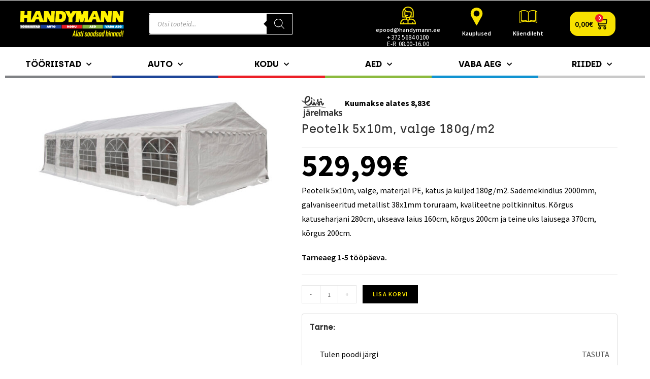

--- FILE ---
content_type: text/html; charset=UTF-8
request_url: https://handymann.ee/toode/peotelk-5x10m-180g/
body_size: 43322
content:
<!DOCTYPE html><html class="html" lang="et"><head><meta charset="UTF-8"><link rel="profile" href="https://gmpg.org/xfn/11"><meta name='robots' content='index, follow, max-image-preview:large, max-snippet:-1, max-video-preview:-1' />  <script data-cfasync="false" data-pagespeed-no-defer>var pys_datalayer_name = "dataLayer";
	window.dataLayer = window.dataLayer || [];</script> <meta name="viewport" content="width=device-width, initial-scale=1"><link media="all" href="https://handymann.ee/wp-content/cache/autoptimize/css/autoptimize_692a954494658dd9a6919dcf880ce48d.css" rel="stylesheet"><title>Peotelk 5x10m, valge 180g/m2 - Handymann</title><link rel="canonical" href="https://handymann.ee/toode/peotelk-5x10m-180g/" /><meta property="og:locale" content="et_EE" /><meta property="og:type" content="article" /><meta property="og:title" content="Peotelk 5x10m, valge 180g/m2 - Handymann" /><meta property="og:description" content="Peotelk 5x10m, valge, materjal PE, katus ja küljed 180g/m2. Sademekindlus 2000mm, galvaniseeritud metallist 38x1mm toruraam, kvaliteetne poltkinnitus. Kõrgus katuseharjani 280cm, ukseava laius 160cm, kõrgus 200cm ja teine uks laiusega 370cm, kõrgus 200cm.  Tarneaeg 1-5 tööpäeva." /><meta property="og:url" content="https://handymann.ee/toode/peotelk-5x10m-180g/" /><meta property="og:site_name" content="Handymann" /><meta property="article:publisher" content="https://www.facebook.com/Handymann.ee" /><meta property="article:modified_time" content="2025-09-04T00:10:13+00:00" /><meta property="og:image" content="https://handymann.ee/wp-content/uploads/2016/06/624110_s-scaled.jpg" /><meta property="og:image:width" content="2560" /><meta property="og:image:height" content="1287" /><meta property="og:image:type" content="image/jpeg" /><meta name="twitter:card" content="summary_large_image" /><meta name="twitter:label1" content="Est. reading time" /><meta name="twitter:data1" content="1 minut" /> <script type="application/ld+json" class="yoast-schema-graph">{"@context":"https://schema.org","@graph":[{"@type":"WebPage","@id":"https://handymann.ee/toode/peotelk-5x10m-180g/","url":"https://handymann.ee/toode/peotelk-5x10m-180g/","name":"Peotelk 5x10m, valge 180g/m2 - Handymann","isPartOf":{"@id":"https://handymann.ee/#website"},"primaryImageOfPage":{"@id":"https://handymann.ee/toode/peotelk-5x10m-180g/#primaryimage"},"image":{"@id":"https://handymann.ee/toode/peotelk-5x10m-180g/#primaryimage"},"thumbnailUrl":"https://handymann.ee/wp-content/uploads/2016/06/624110_s-scaled.jpg","datePublished":"2016-06-10T17:08:45+00:00","dateModified":"2025-09-04T00:10:13+00:00","breadcrumb":{"@id":"https://handymann.ee/toode/peotelk-5x10m-180g/#breadcrumb"},"inLanguage":"et","potentialAction":[{"@type":"ReadAction","target":["https://handymann.ee/toode/peotelk-5x10m-180g/"]}]},{"@type":"ImageObject","inLanguage":"et","@id":"https://handymann.ee/toode/peotelk-5x10m-180g/#primaryimage","url":"https://handymann.ee/wp-content/uploads/2016/06/624110_s-scaled.jpg","contentUrl":"https://handymann.ee/wp-content/uploads/2016/06/624110_s-scaled.jpg","width":2560,"height":1287},{"@type":"BreadcrumbList","@id":"https://handymann.ee/toode/peotelk-5x10m-180g/#breadcrumb","itemListElement":[{"@type":"ListItem","position":1,"name":"Home","item":"https://handymann.ee/"},{"@type":"ListItem","position":2,"name":"Pood","item":"https://handymann.ee/pood/"},{"@type":"ListItem","position":3,"name":"Peotelk 5x10m, valge 180g/m2"}]},{"@type":"WebSite","@id":"https://handymann.ee/#website","url":"https://handymann.ee/","name":"Handymann","description":"Handymanni tootevalikusse kuuluvad tööriistad, auto-, aia-, kodu- ja vaba aja kaubad. Tänaseks on meil Eestis viis kauplust ning mugav e-pood.","publisher":{"@id":"https://handymann.ee/#organization"},"potentialAction":[{"@type":"SearchAction","target":{"@type":"EntryPoint","urlTemplate":"https://handymann.ee/?s={search_term_string}"},"query-input":{"@type":"PropertyValueSpecification","valueRequired":true,"valueName":"search_term_string"}}],"inLanguage":"et"},{"@type":"Organization","@id":"https://handymann.ee/#organization","name":"Handymann","url":"https://handymann.ee/","logo":{"@type":"ImageObject","inLanguage":"et","@id":"https://handymann.ee/#/schema/logo/image/","url":"https://handymann.ee/wp-content/uploads/2020/03/cropped-HANDYMANN_LOGO_UUS_SEPT19.png","contentUrl":"https://handymann.ee/wp-content/uploads/2020/03/cropped-HANDYMANN_LOGO_UUS_SEPT19.png","width":349,"height":95,"caption":"Handymann"},"image":{"@id":"https://handymann.ee/#/schema/logo/image/"},"sameAs":["https://www.facebook.com/Handymann.ee"]}]}</script> <link rel='dns-prefetch' href='//cdn.jsdelivr.net' /><link rel='dns-prefetch' href='//fonts.googleapis.com' /><link rel="alternate" type="application/rss+xml" title="Handymann &raquo; RSS" href="https://handymann.ee/feed/" /><link rel="alternate" title="oEmbed (JSON)" type="application/json+oembed" href="https://handymann.ee/wp-json/oembed/1.0/embed?url=https%3A%2F%2Fhandymann.ee%2Ftoode%2Fpeotelk-5x10m-180g%2F" /><link rel="alternate" title="oEmbed (XML)" type="text/xml+oembed" href="https://handymann.ee/wp-json/oembed/1.0/embed?url=https%3A%2F%2Fhandymann.ee%2Ftoode%2Fpeotelk-5x10m-180g%2F&#038;format=xml" /><style id='wp-img-auto-sizes-contain-inline-css'>img:is([sizes=auto i],[sizes^="auto," i]){contain-intrinsic-size:3000px 1500px}
/*# sourceURL=wp-img-auto-sizes-contain-inline-css */</style><style id='berocket_products_label_style-inline-css'>.berocket_better_labels:before,
        .berocket_better_labels:after {
            clear: both;
            content: " ";
            display: block;
        }
        .berocket_better_labels.berocket_better_labels_image {
            position: absolute!important;
            top: 0px!important;
            bottom: 0px!important;
            left: 0px!important;
            right: 0px!important;
            pointer-events: none;
        }
        .berocket_better_labels.berocket_better_labels_image * {
            pointer-events: none;
        }
        .berocket_better_labels.berocket_better_labels_image img,
        .berocket_better_labels.berocket_better_labels_image .fa,
        .berocket_better_labels.berocket_better_labels_image .berocket_color_label,
        .berocket_better_labels.berocket_better_labels_image .berocket_image_background,
        .berocket_better_labels .berocket_better_labels_line .br_alabel,
        .berocket_better_labels .berocket_better_labels_line .br_alabel span {
            pointer-events: all;
        }
        .berocket_better_labels .berocket_color_label,
        .br_alabel .berocket_color_label {
            width: 100%;
            height: 100%;
            display: block;
        }
        .berocket_better_labels .berocket_better_labels_position_left {
            text-align:left;
            float: left;
            clear: left;
        }
        .berocket_better_labels .berocket_better_labels_position_center {
            text-align:center;
        }
        .berocket_better_labels .berocket_better_labels_position_right {
            text-align:right;
            float: right;
            clear: right;
        }
        .berocket_better_labels.berocket_better_labels_label {
            clear: both
        }
        .berocket_better_labels .berocket_better_labels_line {
            line-height: 1px;
        }
        .berocket_better_labels.berocket_better_labels_label .berocket_better_labels_line {
            clear: none;
        }
        .berocket_better_labels .berocket_better_labels_position_left .berocket_better_labels_line {
            clear: left;
        }
        .berocket_better_labels .berocket_better_labels_position_right .berocket_better_labels_line {
            clear: right;
        }
        .berocket_better_labels .berocket_better_labels_line .br_alabel {
            display: inline-block;
            position: relative;
            top: 0!important;
            left: 0!important;
            right: 0!important;
            line-height: 1px;
        }.berocket_better_labels .berocket_better_labels_position {
                display: flex;
                flex-direction: column;
            }
            .berocket_better_labels .berocket_better_labels_position.berocket_better_labels_position_left {
                align-items: start;
            }
            .berocket_better_labels .berocket_better_labels_position.berocket_better_labels_position_right {
                align-items: end;
            }
            .berocket_better_labels .berocket_better_labels_position.berocket_better_labels_position_center {
                align-items: center;
            }
            .berocket_better_labels .berocket_better_labels_position .berocket_better_labels_inline {
                display: flex;
                align-items: start;
            }
/*# sourceURL=berocket_products_label_style-inline-css */</style><style id='wp-emoji-styles-inline-css'>img.wp-smiley, img.emoji {
		display: inline !important;
		border: none !important;
		box-shadow: none !important;
		height: 1em !important;
		width: 1em !important;
		margin: 0 0.07em !important;
		vertical-align: -0.1em !important;
		background: none !important;
		padding: 0 !important;
	}
/*# sourceURL=wp-emoji-styles-inline-css */</style><style id='global-styles-inline-css'>:root{--wp--preset--aspect-ratio--square: 1;--wp--preset--aspect-ratio--4-3: 4/3;--wp--preset--aspect-ratio--3-4: 3/4;--wp--preset--aspect-ratio--3-2: 3/2;--wp--preset--aspect-ratio--2-3: 2/3;--wp--preset--aspect-ratio--16-9: 16/9;--wp--preset--aspect-ratio--9-16: 9/16;--wp--preset--color--black: #000000;--wp--preset--color--cyan-bluish-gray: #abb8c3;--wp--preset--color--white: #ffffff;--wp--preset--color--pale-pink: #f78da7;--wp--preset--color--vivid-red: #cf2e2e;--wp--preset--color--luminous-vivid-orange: #ff6900;--wp--preset--color--luminous-vivid-amber: #fcb900;--wp--preset--color--light-green-cyan: #7bdcb5;--wp--preset--color--vivid-green-cyan: #00d084;--wp--preset--color--pale-cyan-blue: #8ed1fc;--wp--preset--color--vivid-cyan-blue: #0693e3;--wp--preset--color--vivid-purple: #9b51e0;--wp--preset--gradient--vivid-cyan-blue-to-vivid-purple: linear-gradient(135deg,rgb(6,147,227) 0%,rgb(155,81,224) 100%);--wp--preset--gradient--light-green-cyan-to-vivid-green-cyan: linear-gradient(135deg,rgb(122,220,180) 0%,rgb(0,208,130) 100%);--wp--preset--gradient--luminous-vivid-amber-to-luminous-vivid-orange: linear-gradient(135deg,rgb(252,185,0) 0%,rgb(255,105,0) 100%);--wp--preset--gradient--luminous-vivid-orange-to-vivid-red: linear-gradient(135deg,rgb(255,105,0) 0%,rgb(207,46,46) 100%);--wp--preset--gradient--very-light-gray-to-cyan-bluish-gray: linear-gradient(135deg,rgb(238,238,238) 0%,rgb(169,184,195) 100%);--wp--preset--gradient--cool-to-warm-spectrum: linear-gradient(135deg,rgb(74,234,220) 0%,rgb(151,120,209) 20%,rgb(207,42,186) 40%,rgb(238,44,130) 60%,rgb(251,105,98) 80%,rgb(254,248,76) 100%);--wp--preset--gradient--blush-light-purple: linear-gradient(135deg,rgb(255,206,236) 0%,rgb(152,150,240) 100%);--wp--preset--gradient--blush-bordeaux: linear-gradient(135deg,rgb(254,205,165) 0%,rgb(254,45,45) 50%,rgb(107,0,62) 100%);--wp--preset--gradient--luminous-dusk: linear-gradient(135deg,rgb(255,203,112) 0%,rgb(199,81,192) 50%,rgb(65,88,208) 100%);--wp--preset--gradient--pale-ocean: linear-gradient(135deg,rgb(255,245,203) 0%,rgb(182,227,212) 50%,rgb(51,167,181) 100%);--wp--preset--gradient--electric-grass: linear-gradient(135deg,rgb(202,248,128) 0%,rgb(113,206,126) 100%);--wp--preset--gradient--midnight: linear-gradient(135deg,rgb(2,3,129) 0%,rgb(40,116,252) 100%);--wp--preset--font-size--small: 13px;--wp--preset--font-size--medium: 20px;--wp--preset--font-size--large: 36px;--wp--preset--font-size--x-large: 42px;--wp--preset--font-family--inter: "Inter", sans-serif;--wp--preset--font-family--cardo: Cardo;--wp--preset--spacing--20: 0.44rem;--wp--preset--spacing--30: 0.67rem;--wp--preset--spacing--40: 1rem;--wp--preset--spacing--50: 1.5rem;--wp--preset--spacing--60: 2.25rem;--wp--preset--spacing--70: 3.38rem;--wp--preset--spacing--80: 5.06rem;--wp--preset--shadow--natural: 6px 6px 9px rgba(0, 0, 0, 0.2);--wp--preset--shadow--deep: 12px 12px 50px rgba(0, 0, 0, 0.4);--wp--preset--shadow--sharp: 6px 6px 0px rgba(0, 0, 0, 0.2);--wp--preset--shadow--outlined: 6px 6px 0px -3px rgb(255, 255, 255), 6px 6px rgb(0, 0, 0);--wp--preset--shadow--crisp: 6px 6px 0px rgb(0, 0, 0);}:where(.is-layout-flex){gap: 0.5em;}:where(.is-layout-grid){gap: 0.5em;}body .is-layout-flex{display: flex;}.is-layout-flex{flex-wrap: wrap;align-items: center;}.is-layout-flex > :is(*, div){margin: 0;}body .is-layout-grid{display: grid;}.is-layout-grid > :is(*, div){margin: 0;}:where(.wp-block-columns.is-layout-flex){gap: 2em;}:where(.wp-block-columns.is-layout-grid){gap: 2em;}:where(.wp-block-post-template.is-layout-flex){gap: 1.25em;}:where(.wp-block-post-template.is-layout-grid){gap: 1.25em;}.has-black-color{color: var(--wp--preset--color--black) !important;}.has-cyan-bluish-gray-color{color: var(--wp--preset--color--cyan-bluish-gray) !important;}.has-white-color{color: var(--wp--preset--color--white) !important;}.has-pale-pink-color{color: var(--wp--preset--color--pale-pink) !important;}.has-vivid-red-color{color: var(--wp--preset--color--vivid-red) !important;}.has-luminous-vivid-orange-color{color: var(--wp--preset--color--luminous-vivid-orange) !important;}.has-luminous-vivid-amber-color{color: var(--wp--preset--color--luminous-vivid-amber) !important;}.has-light-green-cyan-color{color: var(--wp--preset--color--light-green-cyan) !important;}.has-vivid-green-cyan-color{color: var(--wp--preset--color--vivid-green-cyan) !important;}.has-pale-cyan-blue-color{color: var(--wp--preset--color--pale-cyan-blue) !important;}.has-vivid-cyan-blue-color{color: var(--wp--preset--color--vivid-cyan-blue) !important;}.has-vivid-purple-color{color: var(--wp--preset--color--vivid-purple) !important;}.has-black-background-color{background-color: var(--wp--preset--color--black) !important;}.has-cyan-bluish-gray-background-color{background-color: var(--wp--preset--color--cyan-bluish-gray) !important;}.has-white-background-color{background-color: var(--wp--preset--color--white) !important;}.has-pale-pink-background-color{background-color: var(--wp--preset--color--pale-pink) !important;}.has-vivid-red-background-color{background-color: var(--wp--preset--color--vivid-red) !important;}.has-luminous-vivid-orange-background-color{background-color: var(--wp--preset--color--luminous-vivid-orange) !important;}.has-luminous-vivid-amber-background-color{background-color: var(--wp--preset--color--luminous-vivid-amber) !important;}.has-light-green-cyan-background-color{background-color: var(--wp--preset--color--light-green-cyan) !important;}.has-vivid-green-cyan-background-color{background-color: var(--wp--preset--color--vivid-green-cyan) !important;}.has-pale-cyan-blue-background-color{background-color: var(--wp--preset--color--pale-cyan-blue) !important;}.has-vivid-cyan-blue-background-color{background-color: var(--wp--preset--color--vivid-cyan-blue) !important;}.has-vivid-purple-background-color{background-color: var(--wp--preset--color--vivid-purple) !important;}.has-black-border-color{border-color: var(--wp--preset--color--black) !important;}.has-cyan-bluish-gray-border-color{border-color: var(--wp--preset--color--cyan-bluish-gray) !important;}.has-white-border-color{border-color: var(--wp--preset--color--white) !important;}.has-pale-pink-border-color{border-color: var(--wp--preset--color--pale-pink) !important;}.has-vivid-red-border-color{border-color: var(--wp--preset--color--vivid-red) !important;}.has-luminous-vivid-orange-border-color{border-color: var(--wp--preset--color--luminous-vivid-orange) !important;}.has-luminous-vivid-amber-border-color{border-color: var(--wp--preset--color--luminous-vivid-amber) !important;}.has-light-green-cyan-border-color{border-color: var(--wp--preset--color--light-green-cyan) !important;}.has-vivid-green-cyan-border-color{border-color: var(--wp--preset--color--vivid-green-cyan) !important;}.has-pale-cyan-blue-border-color{border-color: var(--wp--preset--color--pale-cyan-blue) !important;}.has-vivid-cyan-blue-border-color{border-color: var(--wp--preset--color--vivid-cyan-blue) !important;}.has-vivid-purple-border-color{border-color: var(--wp--preset--color--vivid-purple) !important;}.has-vivid-cyan-blue-to-vivid-purple-gradient-background{background: var(--wp--preset--gradient--vivid-cyan-blue-to-vivid-purple) !important;}.has-light-green-cyan-to-vivid-green-cyan-gradient-background{background: var(--wp--preset--gradient--light-green-cyan-to-vivid-green-cyan) !important;}.has-luminous-vivid-amber-to-luminous-vivid-orange-gradient-background{background: var(--wp--preset--gradient--luminous-vivid-amber-to-luminous-vivid-orange) !important;}.has-luminous-vivid-orange-to-vivid-red-gradient-background{background: var(--wp--preset--gradient--luminous-vivid-orange-to-vivid-red) !important;}.has-very-light-gray-to-cyan-bluish-gray-gradient-background{background: var(--wp--preset--gradient--very-light-gray-to-cyan-bluish-gray) !important;}.has-cool-to-warm-spectrum-gradient-background{background: var(--wp--preset--gradient--cool-to-warm-spectrum) !important;}.has-blush-light-purple-gradient-background{background: var(--wp--preset--gradient--blush-light-purple) !important;}.has-blush-bordeaux-gradient-background{background: var(--wp--preset--gradient--blush-bordeaux) !important;}.has-luminous-dusk-gradient-background{background: var(--wp--preset--gradient--luminous-dusk) !important;}.has-pale-ocean-gradient-background{background: var(--wp--preset--gradient--pale-ocean) !important;}.has-electric-grass-gradient-background{background: var(--wp--preset--gradient--electric-grass) !important;}.has-midnight-gradient-background{background: var(--wp--preset--gradient--midnight) !important;}.has-small-font-size{font-size: var(--wp--preset--font-size--small) !important;}.has-medium-font-size{font-size: var(--wp--preset--font-size--medium) !important;}.has-large-font-size{font-size: var(--wp--preset--font-size--large) !important;}.has-x-large-font-size{font-size: var(--wp--preset--font-size--x-large) !important;}
/*# sourceURL=global-styles-inline-css */</style><style id='classic-theme-styles-inline-css'>/*! This file is auto-generated */
.wp-block-button__link{color:#fff;background-color:#32373c;border-radius:9999px;box-shadow:none;text-decoration:none;padding:calc(.667em + 2px) calc(1.333em + 2px);font-size:1.125em}.wp-block-file__button{background:#32373c;color:#fff;text-decoration:none}
/*# sourceURL=/wp-includes/css/classic-themes.min.css */</style><link rel='stylesheet' id='select2css-css' href='//cdn.jsdelivr.net/npm/select2@4.1.0-rc.0/dist/css/select2.min.css?ver=1.0' media='all' /><style id='woocommerce-inline-inline-css'>.woocommerce form .form-row .required { visibility: visible; }
/*# sourceURL=woocommerce-inline-inline-css */</style><link rel='stylesheet' id='oceanwp-google-font-source-sans-pro-css' href='//fonts.googleapis.com/css?family=Source+Sans+Pro%3A100%2C200%2C300%2C400%2C500%2C600%2C700%2C800%2C900%2C100i%2C200i%2C300i%2C400i%2C500i%2C600i%2C700i%2C800i%2C900i&#038;subset=latin&#038;display=swap&#038;ver=6.9' media='all' /><link rel='stylesheet' id='google-fonts-1-css' href='https://fonts.googleapis.com/css?family=Source+Sans+Pro%3A100%2C100italic%2C200%2C200italic%2C300%2C300italic%2C400%2C400italic%2C500%2C500italic%2C600%2C600italic%2C700%2C700italic%2C800%2C800italic%2C900%2C900italic&#038;display=auto&#038;ver=6.9' media='all' /><link rel="preconnect" href="https://fonts.gstatic.com/" crossorigin><script src="https://handymann.ee/wp-includes/js/jquery/jquery.min.js?ver=3.7.1" id="jquery-core-js"></script> <script defer='defer' src="https://handymann.ee/wp-includes/js/jquery/jquery-migrate.min.js?ver=3.4.1" id="jquery-migrate-js"></script> <script id="woo-shipping-dpd-baltic-js-extra">var dpd = {"fe_ajax_nonce":"835478054a","ajax_url":"/wp-admin/admin-ajax.php"};
//# sourceURL=woo-shipping-dpd-baltic-js-extra</script> <script defer='defer' src="https://handymann.ee/wp-content/plugins/woo-shipping-dpd-baltic/public/js/dpd-public.js?ver=1.2.89" id="woo-shipping-dpd-baltic-js"></script> <script defer='defer' src="https://handymann.ee/wp-content/plugins/woocommerce/assets/js/jquery-blockui/jquery.blockUI.min.js?ver=2.7.0-wc.9.5.3" id="jquery-blockui-js" defer data-wp-strategy="defer"></script> <script id="wc-add-to-cart-js-extra">var wc_add_to_cart_params = {"ajax_url":"/wp-admin/admin-ajax.php","wc_ajax_url":"/?wc-ajax=%%endpoint%%","i18n_view_cart":"Vaata ostukorvi","cart_url":"https://handymann.ee/ostukorv/","is_cart":"","cart_redirect_after_add":"no"};
//# sourceURL=wc-add-to-cart-js-extra</script> <script defer='defer' src="https://handymann.ee/wp-content/plugins/woocommerce/assets/js/frontend/add-to-cart.min.js?ver=9.5.3" id="wc-add-to-cart-js" defer data-wp-strategy="defer"></script> <script defer='defer' src="https://handymann.ee/wp-content/plugins/woocommerce/assets/js/flexslider/jquery.flexslider.min.js?ver=2.7.2-wc.9.5.3" id="flexslider-js" defer data-wp-strategy="defer"></script> <script id="wc-single-product-js-extra">var wc_single_product_params = {"i18n_required_rating_text":"Palun vali hinnang","i18n_product_gallery_trigger_text":"View full-screen image gallery","review_rating_required":"no","flexslider":{"rtl":false,"animation":"slide","smoothHeight":true,"directionNav":false,"controlNav":"thumbnails","slideshow":false,"animationSpeed":500,"animationLoop":false,"allowOneSlide":false},"zoom_enabled":"","zoom_options":[],"photoswipe_enabled":"","photoswipe_options":{"shareEl":false,"closeOnScroll":false,"history":false,"hideAnimationDuration":0,"showAnimationDuration":0},"flexslider_enabled":"1"};
//# sourceURL=wc-single-product-js-extra</script> <script defer='defer' src="https://handymann.ee/wp-content/plugins/woocommerce/assets/js/frontend/single-product.min.js?ver=9.5.3" id="wc-single-product-js" defer data-wp-strategy="defer"></script> <script defer='defer' src="https://handymann.ee/wp-content/plugins/woocommerce/assets/js/js-cookie/js.cookie.min.js?ver=2.1.4-wc.9.5.3" id="js-cookie-js" defer data-wp-strategy="defer"></script> <script id="woocommerce-js-extra">var woocommerce_params = {"ajax_url":"/wp-admin/admin-ajax.php","wc_ajax_url":"/?wc-ajax=%%endpoint%%"};
//# sourceURL=woocommerce-js-extra</script> <script defer='defer' src="https://handymann.ee/wp-content/plugins/woocommerce/assets/js/frontend/woocommerce.min.js?ver=9.5.3" id="woocommerce-js" defer data-wp-strategy="defer"></script> <script defer='defer' src="https://handymann.ee/wp-content/plugins/woocommerce-profitmetrics/js/pmTPTrack.js?ver=2.33" id="pmTPTrack-js"></script> <script id="wc-cart-fragments-js-extra">var wc_cart_fragments_params = {"ajax_url":"/wp-admin/admin-ajax.php","wc_ajax_url":"/?wc-ajax=%%endpoint%%","cart_hash_key":"wc_cart_hash_e10628ea3eb1b28fcd90841ffa3e5844","fragment_name":"wc_fragments_e10628ea3eb1b28fcd90841ffa3e5844","request_timeout":"5000"};
//# sourceURL=wc-cart-fragments-js-extra</script> <script defer='defer' src="https://handymann.ee/wp-content/plugins/woocommerce/assets/js/frontend/cart-fragments.min.js?ver=9.5.3" id="wc-cart-fragments-js" defer data-wp-strategy="defer"></script> <link rel="https://api.w.org/" href="https://handymann.ee/wp-json/" /><link rel="alternate" title="JSON" type="application/json" href="https://handymann.ee/wp-json/wp/v2/product/5358" /><link rel="EditURI" type="application/rsd+xml" title="RSD" href="https://handymann.ee/xmlrpc.php?rsd" /><meta name="generator" content="WordPress 6.9" /><meta name="generator" content="WooCommerce 9.5.3" /><link rel='shortlink' href='https://handymann.ee/?p=5358' /><style>.product .images {position: relative;}</style><style type="text/css">.shipping-pickup-store td .title {
			float: left;
			line-height: 30px;
		}
		.shipping-pickup-store td span.text {
			float: right;
		}
		.shipping-pickup-store td span.description {
			clear: both;
		}
		.shipping-pickup-store td > span:not([class*="select"]) {
			display: block;
			font-size: 14px;
			font-weight: normal;
			line-height: 1.4;
			margin-bottom: 0;
			padding: 6px 0;
			text-align: justify;
		}
		.shipping-pickup-store td #shipping-pickup-store-select {
			width: 100%;
		}
		.wps-store-details iframe {
			width: 100%;
		}</style> <script>// jQuery(document).on( 'change', '.wc_payment_methods input[name="payment_method"]', function() {
				// 	jQuery('body').trigger('update_checkout');
				// });</script> <script type="text/javascript">window.blockScriptBeforeConsent = true;</script>  <script>function _pm_executeGtag() {
    const scriptExists = document.querySelector('script[src^="https://www.googletagmanager.com/gtag/js?id="]');

    if (scriptExists) {
      
  window.dataLayer = window.dataLayer || [];
  function gtag(){ dataLayer.push(arguments); }

  gtag('config', 'G-FY264JF1EQ');
  gtag('config', 'G-SVRDQYWVWN');

    } else {
      const script = document.createElement('script');
      script.async = true;
      script.id = 'profitmetrics-ga4-script-G-FY264JF1EQ';
      script.src = 'https://www.googletagmanager.com/gtag/js?id=G-FY264JF1EQ';
      document.head.appendChild(script);

      script.addEventListener('load', function() {
        
  window.dataLayer = window.dataLayer || [];
  function gtag(){ dataLayer.push(arguments); }

  gtag('config', 'G-FY264JF1EQ');
  gtag('config', 'G-SVRDQYWVWN');

      });
    }
  }


  _pm_executeGtag();</script> <style>.dgwt-wcas-ico-magnifier,.dgwt-wcas-ico-magnifier-handler{max-width:20px}.dgwt-wcas-search-wrapp .dgwt-wcas-sf-wrapp .dgwt-wcas-search-submit::before{border-color:transparent #000}.dgwt-wcas-search-wrapp .dgwt-wcas-sf-wrapp .dgwt-wcas-search-submit:hover::before,.dgwt-wcas-search-wrapp .dgwt-wcas-sf-wrapp .dgwt-wcas-search-submit:focus::before{border-right-color:#000}.dgwt-wcas-search-wrapp .dgwt-wcas-sf-wrapp .dgwt-wcas-search-submit,.dgwt-wcas-om-bar .dgwt-wcas-om-return{background-color:#000;color:#fff}.dgwt-wcas-search-wrapp .dgwt-wcas-ico-magnifier,.dgwt-wcas-search-wrapp .dgwt-wcas-sf-wrapp .dgwt-wcas-search-submit svg path,.dgwt-wcas-om-bar .dgwt-wcas-om-return svg path{fill:#fff}</style><!--noptimize-->
        <!-- Global site tag (gtag.js) - Google Ads: 842271915 -->
        <script async
                src="https://www.googletagmanager.com/gtag/js?id=AW-842271915"></script>
        <script>
            window.dataLayer = window.dataLayer || [];

            function gtag() {
                dataLayer.push(arguments);
            }

            gtag('js', new Date());

            gtag('config', 'AW-842271915');
        </script>
        <!--/noptimize--> <noscript><style>.woocommerce-product-gallery{ opacity: 1 !important; }</style></noscript><meta name="generator" content="Elementor 3.15.2; features: e_dom_optimization, e_optimized_assets_loading, additional_custom_breakpoints; settings: css_print_method-internal, google_font-enabled, font_display-auto"><style class='wp-fonts-local'>@font-face{font-family:Inter;font-style:normal;font-weight:300 900;font-display:fallback;src:url('https://handymann.ee/wp-content/plugins/woocommerce/assets/fonts/Inter-VariableFont_slnt,wght.woff2') format('woff2');font-stretch:normal;}
@font-face{font-family:Cardo;font-style:normal;font-weight:400;font-display:fallback;src:url('https://handymann.ee/wp-content/plugins/woocommerce/assets/fonts/cardo_normal_400.woff2') format('woff2');}</style><link rel="icon" href="https://handymann.ee/wp-content/uploads/2020/11/cropped-h-icon-32x32.png" sizes="32x32" /><link rel="icon" href="https://handymann.ee/wp-content/uploads/2020/11/cropped-h-icon-192x192.png" sizes="192x192" /><link rel="apple-touch-icon" href="https://handymann.ee/wp-content/uploads/2020/11/cropped-h-icon-180x180.png" /><meta name="msapplication-TileImage" content="https://handymann.ee/wp-content/uploads/2020/11/cropped-h-icon-270x270.png" /><style id="wp-custom-css">.handymann_cat_menu .elementor-nav-menu li{border-bottom:5px solid;flex-basis:0}.handymann_cat_menu .elementor-nav-menu li li{border-bottom:none}.handymann_cat_menu .elementor-nav-menu li li .elementor-sub-item{font-size:14px;color:#ffffff}.handymann_cat_menu .elementor-nav-menu li li .elementor-sub-item:hover{background:none;color:#000000}.handymann_cat_menu .elementor-nav-menu .handymann_yellow{border-color:#808285}.handymann_cat_menu .elementor-nav-menu .handymann_yellow ul{background:#808285;color:ffffff}.handymann_cat_menu .elementor-nav-menu .handymann_blue{border-color:#1e4698}.handymann_cat_menu .elementor-nav-menu .handymann_blue ul{background:#1e4698}.handymann_cat_menu .elementor-nav-menu .handymann_red{border-color:#ec2027}.handymann_cat_menu .elementor-nav-menu .handymann_red ul{background:#ec2027}.handymann_cat_menu .elementor-nav-menu .handymann_olive{border-color:#8cba3f}.handymann_cat_menu .elementor-nav-menu .handymann_olive ul{background:#8cba3f}.handymann_cat_menu .elementor-nav-menu .handymann_green{border-color:#1193d1}.handymann_cat_menu .elementor-nav-menu .handymann_green ul{background:#1193d1}.handymann_cat_menu .elementor-nav-menu .handymann_riided{border-color:#c9c9c9}.handymann_cat_menu .elementor-nav-menu .handymann_riided ul{background:#c9c9c9}.handymann_cat_menu .elementor-nav-menu .handymann_joulud{border-color:#9f0006}.handymann_cat_menu .elementor-nav-menu .handymann_joulud ul{background:#9f0006}.handymann_cat_menu .elementor-nav-menu .handymann_covid{border-color:#9f0006}.handymann_cat_menu .elementor-nav-menu .handymann_covid ul{background:#9f0006}.handymann_product_search svg path{fill:#ffffff}.handymann_product_search .dgwt-wcas-search-submit::before{display:none}.handymann_footer_categories ul.products{grid-row-gap:0 !important}.handymann_footer_categories .woo-entry-image{display:none !important}.owp-floating-bar{top:0 !important}.woocommerce ul.products li.product .title{font-family:'Archia'}.handymann_owl_carousel .owl-nav{width:100%;top:40% !important}.handymann_owl_carousel .owl-nav .owl-prev{float:left;margin-left:-60px !important;border:none}.handymann_owl_carousel .owl-nav .owl-next{float:right;margin-right:-60px !important;border:none}.handymann_owl_carousel .grid_no_animation figcaption{background:#ffffff}.handymann_owl_carousel .wpb-woo-products-slider figcaption a.button{background:#000000;text-transform:none;letter-spacing:0;font-size:14px;color:#F7E100 !important;margin:0}.handymann_owl_carousel .wpb-woo-products-slider figcaption a.button:hover{background:#000000;color:#F7E100 !important}.handymann_owl_carousel .wpb_cart_button,.handymann_owl_carousel .pro_price_area,.handymann_owl_carousel .wpb-wps-product-title{text-align:left}.handymann_owl_carousel .wpb-wps-product-title h3{font-weight:normal}.handymann_owl_carousel .wpb-wps-product-title{display:block}.handymann_owl_carousel .pro_price_area{font-size:35px;font-weight:normal}.handymann_owl_carousel .pro_price_area del{font-size:25px}.woocommerce div.product .woocommerce-product-gallery__image{text-align:center}.woocommerce div.product .woocommerce-product-gallery img{max-height:478px;width:auto}.woocommerce ul.products li.product .title,.handymann_owl_carousel .wpb-wps-product-title{height:67px;overflow:hidden;margin-bottom:10px}.handymann_cat_menu ul li >ul{width:100% !important;box-shadow:0 0 9px 1px rgba(0,0,0,.06)}.handymann_cat_menu ul li >ul li a{width:100%;white-space:normal !important}.handymann_cat_menu .elementor-nav-menu .handymann_xmas{border-color:#DA6A30}.handymann_cat_menu .elementor-nav-menu .handymann_xmas a.elementor-item{color:#DA6A30}.handymann_cat_menu .elementor-nav-menu .handymann_xmas ul{background:#DA6A30}.shipping-pickup-store .select2.select2-container{width:100% !important}.woocommerce ul.products li.product .woo-entry-inner li.image-wrap img,.wpb-woo-products-slider .wpb-wps-slider-item img{width:auto;height:102px}@supports (object-fit:contain){.woocommerce ul.products li.product .woo-entry-inner li.image-wrap img,.wpb-woo-products-slider .wpb-wps-slider-item img{object-fit:contain;width:100% !important;height:182px !important}}/* IE hacks. CSS variables not available,override settings */section[data-id="3e72ce31"],section[data-id="17d5d415"]{background:#000 !important}.elementor-16804 .elementor-element.elementor-element-c0024a0 .elementor-menu-cart__toggle .elementor-button{background-color:#f7e100}.elementor-element-c77e23e a{width:100%}.woocommerce div.product div.summary .price del{font-size:40px}/* Main menu padding */.handymann_cat_menu .elementor-nav-menu li li .elementor-sub-item{padding:5px 20px}/* WooCommerce sidebar Top on mobile */@media only screen and (max-width:770px){.woocommerce-page div#content-wrap{display:flex;flex-direction:column}.woocommerce-page aside#right-sidebar{order:1;-webkit-order:1}.woocommerce-page div#primary{order:2;-webkit-order:2}}/* categories sidebar */#right-sidebar-inner .menu-item >a{font-size:1.5em;font-weight:bold;text-transform:uppercase;margin-bottom:.5em;display:block}#right-sidebar-inner .menu >li >.sub-menu >li >a{display:block;background:#f6f6f6;padding:2px 8px;font-size:1.15em;margin-bottom:6px}#right-sidebar-inner .menu >li >.sub-menu >li >a:hover,#right-sidebar-inner .menu >li >.sub-menu >li.current-menu-item >a{background:#fbff00}#right-sidebar-inner .sub-menu .sub-menu{list-style:disc;padding:0 0 20px 20px}#right-sidebar-inner .sub-menu .sub-menu a:hover,#right-sidebar-inner .sub-menu .sub-menu li.current-menu-item >a{color:#ec2027}</style><style type="text/css">/* General CSS */.woocommerce-MyAccount-navigation ul li a:before,.woocommerce-checkout .woocommerce-info a,.woocommerce-checkout #payment ul.payment_methods .wc_payment_method>input[type=radio]:first-child:checked+label:before,.woocommerce-checkout #payment .payment_method_paypal .about_paypal,.woocommerce ul.products li.product li.category a:hover,.woocommerce ul.products li.product .button:hover,.woocommerce ul.products li.product .product-inner .added_to_cart:hover,.product_meta .posted_in a:hover,.product_meta .tagged_as a:hover,.woocommerce div.product .woocommerce-tabs ul.tabs li a:hover,.woocommerce div.product .woocommerce-tabs ul.tabs li.active a,.woocommerce .oceanwp-grid-list a.active,.woocommerce .oceanwp-grid-list a:hover,.woocommerce .oceanwp-off-canvas-filter:hover,.widget_shopping_cart ul.cart_list li .owp-grid-wrap .owp-grid a.remove:hover,.widget_product_categories li a:hover ~ .count,.widget_layered_nav li a:hover ~ .count,.woocommerce ul.products li.product:not(.product-category) .woo-entry-buttons li a:hover,a:hover,a.light:hover,.theme-heading .text::before,.theme-heading .text::after,#top-bar-content >a:hover,#top-bar-social li.oceanwp-email a:hover,#site-navigation-wrap .dropdown-menu >li >a:hover,#site-header.medium-header #medium-searchform button:hover,.oceanwp-mobile-menu-icon a:hover,.blog-entry.post .blog-entry-header .entry-title a:hover,.blog-entry.post .blog-entry-readmore a:hover,.blog-entry.thumbnail-entry .blog-entry-category a,ul.meta li a:hover,.dropcap,.single nav.post-navigation .nav-links .title,body .related-post-title a:hover,body #wp-calendar caption,body .contact-info-widget.default i,body .contact-info-widget.big-icons i,body .custom-links-widget .oceanwp-custom-links li a:hover,body .custom-links-widget .oceanwp-custom-links li a:hover:before,body .posts-thumbnails-widget li a:hover,body .social-widget li.oceanwp-email a:hover,.comment-author .comment-meta .comment-reply-link,#respond #cancel-comment-reply-link:hover,#footer-widgets .footer-box a:hover,#footer-bottom a:hover,#footer-bottom #footer-bottom-menu a:hover,.sidr a:hover,.sidr-class-dropdown-toggle:hover,.sidr-class-menu-item-has-children.active >a,.sidr-class-menu-item-has-children.active >a >.sidr-class-dropdown-toggle,input[type=checkbox]:checked:before{color:#000000}.woocommerce .oceanwp-grid-list a.active .owp-icon use,.woocommerce .oceanwp-grid-list a:hover .owp-icon use,.single nav.post-navigation .nav-links .title .owp-icon use,.blog-entry.post .blog-entry-readmore a:hover .owp-icon use,body .contact-info-widget.default .owp-icon use,body .contact-info-widget.big-icons .owp-icon use{stroke:#000000}.woocommerce div.product div.images .open-image,.wcmenucart-details.count,.woocommerce-message a,.woocommerce-error a,.woocommerce-info a,.woocommerce .widget_price_filter .ui-slider .ui-slider-handle,.woocommerce .widget_price_filter .ui-slider .ui-slider-range,.owp-product-nav li a.owp-nav-link:hover,.woocommerce div.product.owp-tabs-layout-vertical .woocommerce-tabs ul.tabs li a:after,.woocommerce .widget_product_categories li.current-cat >a ~ .count,.woocommerce .widget_product_categories li.current-cat >a:before,.woocommerce .widget_layered_nav li.chosen a ~ .count,.woocommerce .widget_layered_nav li.chosen a:before,#owp-checkout-timeline .active .timeline-wrapper,.bag-style:hover .wcmenucart-cart-icon .wcmenucart-count,.show-cart .wcmenucart-cart-icon .wcmenucart-count,.woocommerce ul.products li.product:not(.product-category) .image-wrap .button,input[type="button"],input[type="reset"],input[type="submit"],button[type="submit"],.button,#site-navigation-wrap .dropdown-menu >li.btn >a >span,.thumbnail:hover i,.post-quote-content,.omw-modal .omw-close-modal,body .contact-info-widget.big-icons li:hover i,body div.wpforms-container-full .wpforms-form input[type=submit],body div.wpforms-container-full .wpforms-form button[type=submit],body div.wpforms-container-full .wpforms-form .wpforms-page-button{background-color:#000000}.thumbnail:hover .link-post-svg-icon{background-color:#000000}body .contact-info-widget.big-icons li:hover .owp-icon{background-color:#000000}.current-shop-items-dropdown{border-top-color:#000000}.woocommerce div.product .woocommerce-tabs ul.tabs li.active a{border-bottom-color:#000000}.wcmenucart-details.count:before{border-color:#000000}.woocommerce ul.products li.product .button:hover{border-color:#000000}.woocommerce ul.products li.product .product-inner .added_to_cart:hover{border-color:#000000}.woocommerce div.product .woocommerce-tabs ul.tabs li.active a{border-color:#000000}.woocommerce .oceanwp-grid-list a.active{border-color:#000000}.woocommerce .oceanwp-grid-list a:hover{border-color:#000000}.woocommerce .oceanwp-off-canvas-filter:hover{border-color:#000000}.owp-product-nav li a.owp-nav-link:hover{border-color:#000000}.widget_shopping_cart_content .buttons .button:first-child:hover{border-color:#000000}.widget_shopping_cart ul.cart_list li .owp-grid-wrap .owp-grid a.remove:hover{border-color:#000000}.widget_product_categories li a:hover ~ .count{border-color:#000000}.woocommerce .widget_product_categories li.current-cat >a ~ .count{border-color:#000000}.woocommerce .widget_product_categories li.current-cat >a:before{border-color:#000000}.widget_layered_nav li a:hover ~ .count{border-color:#000000}.woocommerce .widget_layered_nav li.chosen a ~ .count{border-color:#000000}.woocommerce .widget_layered_nav li.chosen a:before{border-color:#000000}#owp-checkout-timeline.arrow .active .timeline-wrapper:before{border-top-color:#000000;border-bottom-color:#000000}#owp-checkout-timeline.arrow .active .timeline-wrapper:after{border-left-color:#000000;border-right-color:#000000}.bag-style:hover .wcmenucart-cart-icon .wcmenucart-count{border-color:#000000}.bag-style:hover .wcmenucart-cart-icon .wcmenucart-count:after{border-color:#000000}.show-cart .wcmenucart-cart-icon .wcmenucart-count{border-color:#000000}.show-cart .wcmenucart-cart-icon .wcmenucart-count:after{border-color:#000000}.woocommerce ul.products li.product:not(.product-category) .woo-product-gallery .active a{border-color:#000000}.woocommerce ul.products li.product:not(.product-category) .woo-product-gallery a:hover{border-color:#000000}.widget-title{border-color:#000000}blockquote{border-color:#000000}#searchform-dropdown{border-color:#000000}.dropdown-menu .sub-menu{border-color:#000000}.blog-entry.large-entry .blog-entry-readmore a:hover{border-color:#000000}.oceanwp-newsletter-form-wrap input[type="email"]:focus{border-color:#000000}.social-widget li.oceanwp-email a:hover{border-color:#000000}#respond #cancel-comment-reply-link:hover{border-color:#000000}body .contact-info-widget.big-icons li:hover i{border-color:#000000}#footer-widgets .oceanwp-newsletter-form-wrap input[type="email"]:focus{border-color:#000000}blockquote,.wp-block-quote{border-left-color:#000000}body .contact-info-widget.big-icons li:hover .owp-icon{border-color:#000000}.woocommerce div.product div.images .open-image:hover,.woocommerce-error a:hover,.woocommerce-info a:hover,.woocommerce-message a:hover,.woocommerce-message a:focus,.woocommerce .button:focus,.woocommerce ul.products li.product:not(.product-category) .image-wrap .button:hover,input[type="button"]:hover,input[type="reset"]:hover,input[type="submit"]:hover,button[type="submit"]:hover,input[type="button"]:focus,input[type="reset"]:focus,input[type="submit"]:focus,button[type="submit"]:focus,.button:hover,.button:focus,#site-navigation-wrap .dropdown-menu >li.btn >a:hover >span,.post-quote-author,.omw-modal .omw-close-modal:hover,body div.wpforms-container-full .wpforms-form input[type=submit]:hover,body div.wpforms-container-full .wpforms-form button[type=submit]:hover,body div.wpforms-container-full .wpforms-form .wpforms-page-button:hover{background-color:#000000}a{color:#000000}a .owp-icon use{stroke:#000000}a:hover{color:#000000}a:hover .owp-icon use{stroke:#000000}#main #content-wrap,.separate-layout #main #content-wrap{padding-top:20px}/* Header CSS */#site-header.has-header-media .overlay-header-media{background-color:rgba(0,0,0,0.5)}#site-logo #site-logo-inner a img,#site-header.center-header #site-navigation-wrap .middle-site-logo a img{max-width:214px}#site-navigation-wrap .dropdown-menu >li >a,.oceanwp-mobile-menu-icon a,#searchform-header-replace-close{color:#0a0a0a}#site-navigation-wrap .dropdown-menu >li >a .owp-icon use,.oceanwp-mobile-menu-icon a .owp-icon use,#searchform-header-replace-close .owp-icon use{stroke:#0a0a0a}#site-navigation-wrap .dropdown-menu >.current-menu-item >a,#site-navigation-wrap .dropdown-menu >.current-menu-ancestor >a,#site-navigation-wrap .dropdown-menu >.current-menu-item >a:hover,#site-navigation-wrap .dropdown-menu >.current-menu-ancestor >a:hover{color:#0a0a0a}.dropdown-menu ul li a.menu-link{color:#000000}.dropdown-menu ul li a.menu-link .owp-icon use{stroke:#000000}.dropdown-menu ul li a.menu-link:hover{color:#000000}.dropdown-menu ul li a.menu-link:hover .owp-icon use{stroke:#000000}/* Top Bar CSS */#top-bar-wrap,.oceanwp-top-bar-sticky{background-color:#000000}#top-bar-wrap,#top-bar-content strong{color:#ffffff}#top-bar-content a,#top-bar-social-alt a{color:#f7e100}#top-bar-content a:hover,#top-bar-social-alt a:hover{color:#ffffff}/* Footer Widgets CSS */#footer-widgets{padding:30px 0 0 0}#footer-widgets{background-color:#f9f9f9}/* Footer Bottom CSS */#footer-bottom{background-color:#000000}/* WooCommerce CSS */.widget_shopping_cart ul.cart_list li .owp-grid-wrap .owp-grid .amount{color:#000000}.widget_shopping_cart .total .amount{color:#000000}#owp-checkout-timeline .timeline-step{color:#cccccc}#owp-checkout-timeline .timeline-step{border-color:#cccccc}.woocommerce span.onsale{background-color:#000000}.woocommerce ul.products li.product .price,.woocommerce ul.products li.product .price .amount{color:#000000}.woocommerce ul.products li.product .button,.woocommerce ul.products li.product .product-inner .added_to_cart{background-color:#000000}.woocommerce ul.products li.product .button:hover,.woocommerce ul.products li.product .product-inner .added_to_cart:hover{background-color:#000000}.woocommerce ul.products li.product .button,.woocommerce ul.products li.product .product-inner .added_to_cart{color:#f7e100}.woocommerce ul.products li.product .button:hover,.woocommerce ul.products li.product .product-inner .added_to_cart:hover{color:#f7e100}.woocommerce ul.products li.product .button,.woocommerce ul.products li.product .product-inner .added_to_cart{border-color:#000000}.woocommerce ul.products li.product .button,.woocommerce ul.products li.product .product-inner .added_to_cart{border-style:none}.price,.amount{color:#000000}.woocommerce div.product div[itemprop="description"]{color:#000000}.woocommerce div.product div.summary button.single_add_to_cart_button{background-color:#000000}.woocommerce div.product div.summary button.single_add_to_cart_button:hover{background-color:#000000}.woocommerce div.product div.summary button.single_add_to_cart_button{color:#f7e100}.woocommerce div.product div.summary button.single_add_to_cart_button:hover{color:#f7e100}/* Typography CSS */body{font-family:Source Sans Pro;font-size:16px;color:#000000}h4{color:#ee1d29}#site-navigation-wrap .dropdown-menu >li >a,#site-header.full_screen-header .fs-dropdown-menu >li >a,#site-header.top-header #site-navigation-wrap .dropdown-menu >li >a,#site-header.center-header #site-navigation-wrap .dropdown-menu >li >a,#site-header.medium-header #site-navigation-wrap .dropdown-menu >li >a,.oceanwp-mobile-menu-icon a{font-size:16px;text-transform:none}.site-breadcrumbs{font-size:12px}.single-post .entry-title{font-family:Archia}.sidebar-box .widget-title{letter-spacing:.1px}.woocommerce div.product .product_title{font-family:Archia;font-weight:400}.woocommerce div.product p.price{font-weight:700;font-size:60px}.woocommerce ul.products li.product .price{font-size:30px}.woocommerce ul.products li.product .button,.woocommerce ul.products li.product .product-inner .added_to_cart{font-weight:700;font-size:14px;letter-spacing:.1px;text-transform:none}</style><meta name="facebook-domain-verification" content="y1nqpixxplck7zeg1vkhaf90cpqbof" />  <script>(function(w,d,s,l,i){w[l]=w[l]||[];w[l].push({'gtm.start':
new Date().getTime(),event:'gtm.js'});var f=d.getElementsByTagName(s)[0],
j=d.createElement(s),dl=l!='dataLayer'?'&l='+l:'';j.async=true;j.src=
'https://www.googletagmanager.com/gtm.js?id='+i+dl;f.parentNode.insertBefore(j,f);
})(window,document,'script','dataLayer','GTM-5H44NPM');</script>  <script>window.addEventListener('CookieInformationConsentGiven', function(event) {
            if (CookieInformation.getConsentGivenFor('cookie_cat_statistic')) {
                //Activate the pixel when the page is loaded
                window.onload = function() { pys.Analytics.loadPixel(); };

                if(typeof pys !== 'undefined') {
                    pys.Analytics.loadPixel();
                }
            }

            if (CookieInformation.getConsentGivenFor('cookie_cat_marketing')) {
                //Activate the pixel when the page is loaded
                window.onload = function() {pys.Facebook.loadPixel();};

                //If the page is already loaded, and the user gives consent, activate the pixel
                if(typeof pys !== 'undefined') {
                    pys.Facebook.loadPixel();
                }
            }
        }, false);</script> <link rel='stylesheet' id='berocket-label-font-Maven_Pro-css' href='//fonts.googleapis.com/css?family=Maven+Pro&#038;ver=6.9' media='all' /><style id='elementor-frontend-inline-css'>.elementor-16804 .elementor-element.elementor-element-3e72ce31:not(.elementor-motion-effects-element-type-background), .elementor-16804 .elementor-element.elementor-element-3e72ce31 > .elementor-motion-effects-container > .elementor-motion-effects-layer{background-color:var( --e-global-color-primary );}.elementor-16804 .elementor-element.elementor-element-3e72ce31{border-style:solid;border-width:1px 0px 0px 0px;border-color:#FFFFFF;transition:background 0.3s, border 0.3s, border-radius 0.3s, box-shadow 0.3s;padding:0px 020px 0px 020px;}.elementor-16804 .elementor-element.elementor-element-3e72ce31 > .elementor-background-overlay{transition:background 0.3s, border-radius 0.3s, opacity 0.3s;}.elementor-16804 .elementor-element.elementor-element-c77e23e{text-align:center;}.elementor-bc-flex-widget .elementor-16804 .elementor-element.elementor-element-d4696c6.elementor-column .elementor-widget-wrap{align-items:center;}.elementor-16804 .elementor-element.elementor-element-d4696c6.elementor-column.elementor-element[data-element_type="column"] > .elementor-widget-wrap.elementor-element-populated{align-content:center;align-items:center;}.elementor-16804 .elementor-element.elementor-element-d4696c6 > .elementor-element-populated{padding:0% 30% 0% 7%;}.elementor-16804 .elementor-element.elementor-element-b18fade > .elementor-widget-container{padding:0px 0px 0px 0px;border-style:solid;border-width:1px 1px 1px 1px;border-color:#FFFFFF;}.elementor-bc-flex-widget .elementor-16804 .elementor-element.elementor-element-44c0dad.elementor-column .elementor-widget-wrap{align-items:center;}.elementor-16804 .elementor-element.elementor-element-44c0dad.elementor-column.elementor-element[data-element_type="column"] > .elementor-widget-wrap.elementor-element-populated{align-content:center;align-items:center;}.elementor-16804 .elementor-element.elementor-element-44c0dad > .elementor-element-populated{padding:0px 0px 0px 0px;}.elementor-16804 .elementor-element.elementor-element-a14ee30 > .elementor-container > .elementor-column > .elementor-widget-wrap{align-content:center;align-items:center;}.elementor-16804 .elementor-element.elementor-element-a14ee30{margin-top:0px;margin-bottom:0px;padding:0px 0px 0px 0px;}.elementor-bc-flex-widget .elementor-16804 .elementor-element.elementor-element-7b44f37.elementor-column .elementor-widget-wrap{align-items:center;}.elementor-16804 .elementor-element.elementor-element-7b44f37.elementor-column.elementor-element[data-element_type="column"] > .elementor-widget-wrap.elementor-element-populated{align-content:center;align-items:center;}.elementor-16804 .elementor-element.elementor-element-7b44f37 > .elementor-element-populated{margin:0px 0px 0px 0px;--e-column-margin-right:0px;--e-column-margin-left:0px;padding:0px 0px 0px 0px;}.elementor-16804 .elementor-element.elementor-element-ab2668b.elementor-view-stacked .elementor-icon{background-color:#F7E100;}.elementor-16804 .elementor-element.elementor-element-ab2668b.elementor-view-framed .elementor-icon, .elementor-16804 .elementor-element.elementor-element-ab2668b.elementor-view-default .elementor-icon{fill:#F7E100;color:#F7E100;border-color:#F7E100;}.elementor-16804 .elementor-element.elementor-element-ab2668b.elementor-view-stacked .elementor-icon:hover{background-color:#FFFFFF;}.elementor-16804 .elementor-element.elementor-element-ab2668b.elementor-view-framed .elementor-icon:hover, .elementor-16804 .elementor-element.elementor-element-ab2668b.elementor-view-default .elementor-icon:hover{fill:#FFFFFF;color:#FFFFFF;border-color:#FFFFFF;}.elementor-16804 .elementor-element.elementor-element-ab2668b{--icon-box-icon-margin:0px;width:auto;max-width:auto;top:-2px;}.elementor-16804 .elementor-element.elementor-element-ab2668b .elementor-icon{font-size:35px;}.elementor-16804 .elementor-element.elementor-element-ab2668b .elementor-icon-box-title{margin-bottom:0px;color:#FFFFFF;}.elementor-16804 .elementor-element.elementor-element-ab2668b .elementor-icon-box-title, .elementor-16804 .elementor-element.elementor-element-ab2668b .elementor-icon-box-title a{font-family:"Source Sans Pro", Sans-serif;font-size:12px;font-weight:600;}.elementor-16804 .elementor-element.elementor-element-ab2668b .elementor-icon-box-description{color:#FFFFFF;font-family:"Source Sans Pro", Sans-serif;font-size:13px;font-weight:400;letter-spacing:0.2px;text-shadow:-22px -10px 20px rgba(0,0,0,0.3);}.elementor-16804 .elementor-element.elementor-element-ab2668b > .elementor-widget-container{margin:0px 0px -10px 0px;padding:5px 0px 0px 0px;}body:not(.rtl) .elementor-16804 .elementor-element.elementor-element-ab2668b{right:15.001px;}body.rtl .elementor-16804 .elementor-element.elementor-element-ab2668b{left:15.001px;}.elementor-bc-flex-widget .elementor-16804 .elementor-element.elementor-element-3adeae9.elementor-column .elementor-widget-wrap{align-items:center;}.elementor-16804 .elementor-element.elementor-element-3adeae9.elementor-column.elementor-element[data-element_type="column"] > .elementor-widget-wrap.elementor-element-populated{align-content:center;align-items:center;}.elementor-16804 .elementor-element.elementor-element-3adeae9 > .elementor-element-populated{margin:0px 0px 0px 0px;--e-column-margin-right:0px;--e-column-margin-left:0px;padding:0px 0px 0px 0px;}.elementor-16804 .elementor-element.elementor-element-935da6c.elementor-view-stacked .elementor-icon{background-color:#F7E100;}.elementor-16804 .elementor-element.elementor-element-935da6c.elementor-view-framed .elementor-icon, .elementor-16804 .elementor-element.elementor-element-935da6c.elementor-view-default .elementor-icon{fill:#F7E100;color:#F7E100;border-color:#F7E100;}.elementor-16804 .elementor-element.elementor-element-935da6c.elementor-view-stacked .elementor-icon:hover{background-color:#FFFFFF;}.elementor-16804 .elementor-element.elementor-element-935da6c.elementor-view-framed .elementor-icon:hover, .elementor-16804 .elementor-element.elementor-element-935da6c.elementor-view-default .elementor-icon:hover{fill:#FFFFFF;color:#FFFFFF;border-color:#FFFFFF;}.elementor-16804 .elementor-element.elementor-element-935da6c{--icon-box-icon-margin:0px;}.elementor-16804 .elementor-element.elementor-element-935da6c .elementor-icon{font-size:35px;}.elementor-16804 .elementor-element.elementor-element-935da6c .elementor-icon-box-title{color:#FFFFFF;}.elementor-16804 .elementor-element.elementor-element-935da6c .elementor-icon-box-title, .elementor-16804 .elementor-element.elementor-element-935da6c .elementor-icon-box-title a{font-family:"Source Sans Pro", Sans-serif;font-size:12px;font-weight:600;}.elementor-16804 .elementor-element.elementor-element-935da6c .elementor-icon-box-description{font-weight:400;}.elementor-16804 .elementor-element.elementor-element-935da6c > .elementor-widget-container{margin:0px 0px -10px 0px;padding:5px 0px 0px 0px;}.elementor-bc-flex-widget .elementor-16804 .elementor-element.elementor-element-2cb8656.elementor-column .elementor-widget-wrap{align-items:center;}.elementor-16804 .elementor-element.elementor-element-2cb8656.elementor-column.elementor-element[data-element_type="column"] > .elementor-widget-wrap.elementor-element-populated{align-content:center;align-items:center;}.elementor-16804 .elementor-element.elementor-element-2cb8656 > .elementor-element-populated{margin:0px 0px 0px 0px;--e-column-margin-right:0px;--e-column-margin-left:0px;padding:0px 0px 0px 0px;}.elementor-16804 .elementor-element.elementor-element-c80801d.elementor-view-stacked .elementor-icon{background-color:#F7E100;}.elementor-16804 .elementor-element.elementor-element-c80801d.elementor-view-framed .elementor-icon, .elementor-16804 .elementor-element.elementor-element-c80801d.elementor-view-default .elementor-icon{fill:#F7E100;color:#F7E100;border-color:#F7E100;}.elementor-16804 .elementor-element.elementor-element-c80801d.elementor-view-stacked .elementor-icon:hover{background-color:#FFFFFF;}.elementor-16804 .elementor-element.elementor-element-c80801d.elementor-view-framed .elementor-icon:hover, .elementor-16804 .elementor-element.elementor-element-c80801d.elementor-view-default .elementor-icon:hover{fill:#FFFFFF;color:#FFFFFF;border-color:#FFFFFF;}.elementor-16804 .elementor-element.elementor-element-c80801d{--icon-box-icon-margin:0px;width:auto;max-width:auto;}.elementor-16804 .elementor-element.elementor-element-c80801d .elementor-icon{font-size:35px;}.elementor-16804 .elementor-element.elementor-element-c80801d .elementor-icon-box-title{color:#FFFFFF;}.elementor-16804 .elementor-element.elementor-element-c80801d .elementor-icon-box-title, .elementor-16804 .elementor-element.elementor-element-c80801d .elementor-icon-box-title a{font-family:"Source Sans Pro", Sans-serif;font-size:12px;font-weight:600;}.elementor-16804 .elementor-element.elementor-element-c80801d .elementor-icon-box-description{font-weight:400;}.elementor-16804 .elementor-element.elementor-element-c80801d > .elementor-widget-container{margin:0px 0px -10px 0px;padding:5px 0px 0px 0px;}body:not(.rtl) .elementor-16804 .elementor-element.elementor-element-c80801d{left:15px;}body.rtl .elementor-16804 .elementor-element.elementor-element-c80801d{right:15px;}.elementor-bc-flex-widget .elementor-16804 .elementor-element.elementor-element-615911d.elementor-column .elementor-widget-wrap{align-items:center;}.elementor-16804 .elementor-element.elementor-element-615911d.elementor-column.elementor-element[data-element_type="column"] > .elementor-widget-wrap.elementor-element-populated{align-content:center;align-items:center;}.elementor-16804 .elementor-element.elementor-element-615911d > .elementor-element-populated{margin:0px 0px 0px 0px;--e-column-margin-right:0px;--e-column-margin-left:0px;padding:0px 0px 0px 0px;}.elementor-16804 .elementor-element.elementor-element-c0024a0{--main-alignment:right;--divider-style:solid;--subtotal-divider-style:solid;--elementor-remove-from-cart-button:none;--remove-from-cart-button:block;--toggle-button-text-color:#000000;--toggle-button-icon-color:#000000;--toggle-button-background-color:var( --e-global-color-secondary );--toggle-button-hover-background-color:#FFFFFF;--toggle-button-border-width:0px;--toggle-button-border-radius:16px;--toggle-icon-size:24px;--toggle-icon-padding:12px 16px 12px 10px;--items-indicator-text-color:#FFFFFF;--items-indicator-background-color:#EE1D29;--cart-border-style:none;--menu-cart-subtotal-color:var( --e-global-color-primary );--cart-footer-layout:1fr;--products-max-height-sidecart:calc(100vh - 300px);--products-max-height-minicart:calc(100vh - 450px);--view-cart-button-text-color:var( --e-global-color-secondary );--view-cart-button-background-color:var( --e-global-color-primary );--checkout-button-text-color:var( --e-global-color-secondary );--checkout-button-background-color:var( --e-global-color-primary );width:auto;max-width:auto;z-index:5;}.elementor-16804 .elementor-element.elementor-element-c0024a0 .elementor-menu-cart__toggle .elementor-button{font-size:15px;font-weight:600;}.elementor-16804 .elementor-element.elementor-element-c0024a0 .elementor-menu-cart__subtotal{font-weight:var( --e-global-typography-primary-font-weight );}.elementor-16804 .elementor-element.elementor-element-c0024a0 .widget_shopping_cart_content{--subtotal-divider-left-width:0;--subtotal-divider-right-width:0;}body:not(.rtl) .elementor-16804 .elementor-element.elementor-element-c0024a0{left:0px;}body.rtl .elementor-16804 .elementor-element.elementor-element-c0024a0{right:0px;}.elementor-16804 .elementor-element.elementor-element-16de9ade:not(.elementor-motion-effects-element-type-background), .elementor-16804 .elementor-element.elementor-element-16de9ade > .elementor-motion-effects-container > .elementor-motion-effects-layer{background-color:#FFFFFF;}.elementor-16804 .elementor-element.elementor-element-16de9ade{transition:background 0.3s, border 0.3s, border-radius 0.3s, box-shadow 0.3s;}.elementor-16804 .elementor-element.elementor-element-16de9ade > .elementor-background-overlay{transition:background 0.3s, border-radius 0.3s, opacity 0.3s;}.elementor-16804 .elementor-element.elementor-element-7597eeb0 .elementor-menu-toggle{margin:0 auto;}.elementor-16804 .elementor-element.elementor-element-7597eeb0 .elementor-nav-menu .elementor-item{font-family:"Archia", Sans-serif;font-size:17px;font-weight:600;text-transform:uppercase;}.elementor-16804 .elementor-element.elementor-element-7597eeb0{--e-nav-menu-horizontal-menu-item-margin:calc( 0px / 2 );z-index:4;}.elementor-16804 .elementor-element.elementor-element-7597eeb0 .elementor-nav-menu--main:not(.elementor-nav-menu--layout-horizontal) .elementor-nav-menu > li:not(:last-child){margin-bottom:0px;}.elementor-16804 .elementor-element.elementor-element-7597eeb0 .elementor-nav-menu--dropdown a, .elementor-16804 .elementor-element.elementor-element-7597eeb0 .elementor-menu-toggle{color:var( --e-global-color-primary );}.elementor-16804 .elementor-element.elementor-element-7597eeb0 .elementor-nav-menu--dropdown .elementor-item, .elementor-16804 .elementor-element.elementor-element-7597eeb0 .elementor-nav-menu--dropdown  .elementor-sub-item{font-size:14px;font-weight:600;}.elementor-16804 .elementor-element.elementor-element-7597eeb0 .elementor-nav-menu--dropdown li:not(:last-child){border-style:solid;border-color:var( --e-global-color-primary );}.elementor-16804 .elementor-element.elementor-element-6f608eb8 .elementor-menu-toggle{margin:0 auto;background-color:#02010100;}.elementor-16804 .elementor-element.elementor-element-6f608eb8 .elementor-nav-menu--dropdown{background-color:#EEEEEE;}.elementor-16804 .elementor-element.elementor-element-6f608eb8 .elementor-nav-menu--dropdown .elementor-item, .elementor-16804 .elementor-element.elementor-element-6f608eb8 .elementor-nav-menu--dropdown  .elementor-sub-item{font-weight:500;}.elementor-16804 .elementor-element.elementor-element-6f608eb8 div.elementor-menu-toggle{color:var( --e-global-color-primary );}.elementor-16804 .elementor-element.elementor-element-6f608eb8 div.elementor-menu-toggle svg{fill:var( --e-global-color-primary );}.elementor-16804 .elementor-element.elementor-element-42cc7ecd{--main-alignment:center;--divider-style:solid;--subtotal-divider-style:solid;--elementor-remove-from-cart-button:none;--remove-from-cart-button:block;--toggle-button-icon-color:#000000;--toggle-button-border-width:0px;--toggle-icon-size:24px;--items-indicator-text-color:var( --e-global-color-primary );--items-indicator-background-color:var( --e-global-color-secondary );--cart-border-style:none;--menu-cart-subtotal-color:var( --e-global-color-primary );--cart-footer-layout:1fr;--products-max-height-sidecart:calc(100vh - 300px);--products-max-height-minicart:calc(100vh - 450px);--view-cart-button-text-color:var( --e-global-color-secondary );--view-cart-button-background-color:var( --e-global-color-primary );--checkout-button-text-color:var( --e-global-color-secondary );--checkout-button-background-color:var( --e-global-color-primary );}.elementor-16804 .elementor-element.elementor-element-42cc7ecd .elementor-menu-cart__subtotal{font-weight:var( --e-global-typography-primary-font-weight );}.elementor-16804 .elementor-element.elementor-element-42cc7ecd .widget_shopping_cart_content{--subtotal-divider-left-width:0;--subtotal-divider-right-width:0;}@media(max-width:1024px){.elementor-bc-flex-widget .elementor-16804 .elementor-element.elementor-element-7ae18a26.elementor-column .elementor-widget-wrap{align-items:center;}.elementor-16804 .elementor-element.elementor-element-7ae18a26.elementor-column.elementor-element[data-element_type="column"] > .elementor-widget-wrap.elementor-element-populated{align-content:center;align-items:center;}.elementor-16804 .elementor-element.elementor-element-7ae18a26.elementor-column > .elementor-widget-wrap{justify-content:center;}.elementor-16804 .elementor-element.elementor-element-6f608eb8 .elementor-nav-menu--dropdown .elementor-item, .elementor-16804 .elementor-element.elementor-element-6f608eb8 .elementor-nav-menu--dropdown  .elementor-sub-item{font-size:14px;}.elementor-16804 .elementor-element.elementor-element-6f608eb8 .elementor-menu-toggle{border-width:0px;}.elementor-16804 .elementor-element.elementor-element-6f608eb8{width:100%;max-width:100%;}.elementor-bc-flex-widget .elementor-16804 .elementor-element.elementor-element-799e8a28.elementor-column .elementor-widget-wrap{align-items:center;}.elementor-16804 .elementor-element.elementor-element-799e8a28.elementor-column.elementor-element[data-element_type="column"] > .elementor-widget-wrap.elementor-element-populated{align-content:center;align-items:center;}.elementor-bc-flex-widget .elementor-16804 .elementor-element.elementor-element-2a62c1e9.elementor-column .elementor-widget-wrap{align-items:center;}.elementor-16804 .elementor-element.elementor-element-2a62c1e9.elementor-column.elementor-element[data-element_type="column"] > .elementor-widget-wrap.elementor-element-populated{align-content:center;align-items:center;}.elementor-16804 .elementor-element.elementor-element-2a62c1e9.elementor-column > .elementor-widget-wrap{justify-content:center;}}@media(min-width:768px){.elementor-16804 .elementor-element.elementor-element-0160b06{width:25.82%;}.elementor-16804 .elementor-element.elementor-element-d4696c6{width:47.919%;}.elementor-16804 .elementor-element.elementor-element-44c0dad{width:43.83%;}.elementor-16804 .elementor-element.elementor-element-7b44f37{width:41.618%;}.elementor-16804 .elementor-element.elementor-element-3adeae9{width:27.602%;}.elementor-16804 .elementor-element.elementor-element-2cb8656{width:30%;}.elementor-16804 .elementor-element.elementor-element-615911d{width:14.764%;}}@media(max-width:1024px) and (min-width:768px){.elementor-16804 .elementor-element.elementor-element-7ae18a26{width:25%;}.elementor-16804 .elementor-element.elementor-element-799e8a28{width:50%;}.elementor-16804 .elementor-element.elementor-element-2a62c1e9{width:25%;}}@media(max-width:767px){.elementor-16804 .elementor-element.elementor-element-7ae18a26{width:20%;}.elementor-bc-flex-widget .elementor-16804 .elementor-element.elementor-element-7ae18a26.elementor-column .elementor-widget-wrap{align-items:center;}.elementor-16804 .elementor-element.elementor-element-7ae18a26.elementor-column.elementor-element[data-element_type="column"] > .elementor-widget-wrap.elementor-element-populated{align-content:center;align-items:center;}.elementor-16804 .elementor-element.elementor-element-799e8a28{width:60%;}.elementor-16804 .elementor-element.elementor-element-a4ff13a{width:100%;max-width:100%;}.elementor-16804 .elementor-element.elementor-element-2a62c1e9{width:20%;}.elementor-bc-flex-widget .elementor-16804 .elementor-element.elementor-element-2a62c1e9.elementor-column .elementor-widget-wrap{align-items:center;}.elementor-16804 .elementor-element.elementor-element-2a62c1e9.elementor-column.elementor-element[data-element_type="column"] > .elementor-widget-wrap.elementor-element-populated{align-content:center;align-items:center;}.elementor-16804 .elementor-element.elementor-element-2a62c1e9 > .elementor-element-populated{margin:0px 0px 0px 0px;--e-column-margin-right:0px;--e-column-margin-left:0px;padding:0px 0px 0px 0px;}}/* Start custom CSS for icon-box, class: .elementor-element-ab2668b */.elementor-16804 .elementor-element.elementor-element-ab2668b .elementor-icon-box-content {
    margin-top: -5px;
}
.elementor-16804 .elementor-element.elementor-element-ab2668b .elementor-icon-box-description {
    line-height: 1;
    display: block;
}/* End custom CSS */
/* Start Custom Fonts CSS */@font-face {
	font-family: 'Archia';
	font-style: normal;
	font-weight: 100;
	font-display: auto;
	src: url('https://handymann.ee/wp-content/uploads/2020/11/archia-thin-webfont.woff') format('woff');
}
@font-face {
	font-family: 'Archia';
	font-style: normal;
	font-weight: 200;
	font-display: auto;
	src: url('https://handymann.ee/wp-content/uploads/2020/11/archia-light-webfont.woff') format('woff');
}
@font-face {
	font-family: 'Archia';
	font-style: normal;
	font-weight: normal;
	font-display: auto;
	src: url('https://handymann.ee/wp-content/uploads/2020/11/archia-regular-webfont.woff') format('woff');
}
@font-face {
	font-family: 'Archia';
	font-style: normal;
	font-weight: 400;
	font-display: auto;
	src: url('https://handymann.ee/wp-content/uploads/2020/11/archia-medium-webfont.woff') format('woff');
}
@font-face {
	font-family: 'Archia';
	font-style: normal;
	font-weight: 500;
	font-display: auto;
	src: url('https://handymann.ee/wp-content/uploads/2020/11/archia-semibold-webfont.woff') format('woff');
}
@font-face {
	font-family: 'Archia';
	font-style: normal;
	font-weight: bold;
	font-display: auto;
	src: url('https://handymann.ee/wp-content/uploads/2020/11/archia-bold-webfont.woff') format('woff');
}
/* End Custom Fonts CSS */
.elementor-16818 .elementor-element.elementor-element-41bd9014:not(.elementor-motion-effects-element-type-background), .elementor-16818 .elementor-element.elementor-element-41bd9014 > .elementor-motion-effects-container > .elementor-motion-effects-layer{background-color:var( --e-global-color-primary );}.elementor-16818 .elementor-element.elementor-element-41bd9014{transition:background 0.3s, border 0.3s, border-radius 0.3s, box-shadow 0.3s;}.elementor-16818 .elementor-element.elementor-element-41bd9014 > .elementor-background-overlay{transition:background 0.3s, border-radius 0.3s, opacity 0.3s;}.elementor-16818 .elementor-element.elementor-element-e3aac5b{text-align:left;}.elementor-16818 .elementor-element.elementor-element-e3aac5b img{max-width:100%;}.elementor-16818 .elementor-element.elementor-element-f727de2 .elementor-field-group{padding-right:calc( 10px/2 );padding-left:calc( 10px/2 );margin-bottom:10px;}.elementor-16818 .elementor-element.elementor-element-f727de2 .elementor-form-fields-wrapper{margin-left:calc( -10px/2 );margin-right:calc( -10px/2 );margin-bottom:-10px;}.elementor-16818 .elementor-element.elementor-element-f727de2 .elementor-field-group.recaptcha_v3-bottomleft, .elementor-16818 .elementor-element.elementor-element-f727de2 .elementor-field-group.recaptcha_v3-bottomright{margin-bottom:0;}body.rtl .elementor-16818 .elementor-element.elementor-element-f727de2 .elementor-labels-inline .elementor-field-group > label{padding-left:0px;}body:not(.rtl) .elementor-16818 .elementor-element.elementor-element-f727de2 .elementor-labels-inline .elementor-field-group > label{padding-right:0px;}body .elementor-16818 .elementor-element.elementor-element-f727de2 .elementor-labels-above .elementor-field-group > label{padding-bottom:0px;}.elementor-16818 .elementor-element.elementor-element-f727de2 .elementor-field-group > label, .elementor-16818 .elementor-element.elementor-element-f727de2 .elementor-field-subgroup label{color:#A8A8A8;}.elementor-16818 .elementor-element.elementor-element-f727de2 .elementor-field-group > label{font-size:16px;font-weight:900;line-height:2.3em;}.elementor-16818 .elementor-element.elementor-element-f727de2 .elementor-field-type-html{padding-bottom:0px;font-weight:400;}.elementor-16818 .elementor-element.elementor-element-f727de2 .elementor-field-group .elementor-field, .elementor-16818 .elementor-element.elementor-element-f727de2 .elementor-field-subgroup label{font-weight:600;font-style:italic;}.elementor-16818 .elementor-element.elementor-element-f727de2 .elementor-field-group:not(.elementor-field-type-upload) .elementor-field:not(.elementor-select-wrapper){background-color:#D1D1D1;border-width:1px 1px 1px 1px;}.elementor-16818 .elementor-element.elementor-element-f727de2 .elementor-field-group .elementor-select-wrapper select{background-color:#D1D1D1;border-width:1px 1px 1px 1px;}.elementor-16818 .elementor-element.elementor-element-f727de2 .elementor-button{font-size:16px;font-weight:500;}.elementor-16818 .elementor-element.elementor-element-f727de2 .e-form__buttons__wrapper__button-next{background-color:#F7E04B;color:#000000;}.elementor-16818 .elementor-element.elementor-element-f727de2 .elementor-button[type="submit"]{background-color:#F7E04B;color:#000000;}.elementor-16818 .elementor-element.elementor-element-f727de2 .elementor-button[type="submit"] svg *{fill:#000000;}.elementor-16818 .elementor-element.elementor-element-f727de2 .e-form__buttons__wrapper__button-previous{background-color:#F7E04B;color:#ffffff;}.elementor-16818 .elementor-element.elementor-element-f727de2 .e-form__buttons__wrapper__button-next:hover{color:#ffffff;}.elementor-16818 .elementor-element.elementor-element-f727de2 .elementor-button[type="submit"]:hover{color:#ffffff;}.elementor-16818 .elementor-element.elementor-element-f727de2 .elementor-button[type="submit"]:hover svg *{fill:#ffffff;}.elementor-16818 .elementor-element.elementor-element-f727de2 .e-form__buttons__wrapper__button-previous:hover{color:#ffffff;}.elementor-16818 .elementor-element.elementor-element-f727de2 .elementor-message{font-weight:500;}.elementor-16818 .elementor-element.elementor-element-f727de2{--e-form-steps-indicators-spacing:20px;--e-form-steps-indicator-padding:30px;--e-form-steps-indicator-inactive-secondary-color:#ffffff;--e-form-steps-indicator-active-secondary-color:#ffffff;--e-form-steps-indicator-completed-secondary-color:#ffffff;--e-form-steps-divider-width:1px;--e-form-steps-divider-gap:10px;}.elementor-16818 .elementor-element.elementor-element-fe284e8{color:#FFFFFF;font-size:15px;font-weight:300;}.elementor-16818 .elementor-element.elementor-element-1a60ebf > .elementor-container > .elementor-column > .elementor-widget-wrap{align-content:flex-end;align-items:flex-end;}.elementor-bc-flex-widget .elementor-16818 .elementor-element.elementor-element-363f98b.elementor-column .elementor-widget-wrap{align-items:flex-end;}.elementor-16818 .elementor-element.elementor-element-363f98b.elementor-column.elementor-element[data-element_type="column"] > .elementor-widget-wrap.elementor-element-populated{align-content:flex-end;align-items:flex-end;}.elementor-16818 .elementor-element.elementor-element-363f98b > .elementor-widget-wrap > .elementor-widget:not(.elementor-widget__width-auto):not(.elementor-widget__width-initial):not(:last-child):not(.elementor-absolute){margin-bottom:0px;}.elementor-16818 .elementor-element.elementor-element-363f98b > .elementor-element-populated{margin:0px 0px -15px 0px;--e-column-margin-right:0px;--e-column-margin-left:0px;padding:0px 0px 0px 0px;}.elementor-16818 .elementor-element.elementor-element-ef93202{columns:1;column-gap:0px;text-align:center;color:#838383;font-size:12px;font-weight:400;line-height:1.7em;}.elementor-16818 .elementor-element.elementor-element-ef93202 > .elementor-widget-container{border-style:solid;border-width:1px 0px 0px 0px;}.elementor-16818 .elementor-element.elementor-element-ef93202:hover > .elementor-widget-container{border-radius:0px 0px 0px 0px;}@media(max-width:1024px){.elementor-16818 .elementor-element.elementor-element-ef93202 > .elementor-widget-container{border-width:1px 1px 1px 1px;}}@media(min-width:768px){.elementor-16818 .elementor-element.elementor-element-7b96b53{width:16%;}.elementor-16818 .elementor-element.elementor-element-68690364{width:16%;}.elementor-16818 .elementor-element.elementor-element-24a764e7{width:16%;}.elementor-16818 .elementor-element.elementor-element-4af83a61{width:52%;}.elementor-16818 .elementor-element.elementor-element-7233c40{width:18.039%;}.elementor-16818 .elementor-element.elementor-element-363f98b{width:63.587%;}.elementor-16818 .elementor-element.elementor-element-815bf80{width:18.04%;}}@media(max-width:767px){.elementor-16818 .elementor-element.elementor-element-ef93202{font-size:9px;line-height:1.6em;}.elementor-16818 .elementor-element.elementor-element-ef93202 > .elementor-widget-container{border-width:2px 0px 0px 0px;}}/* Start custom CSS for wp-widget-nav_menu, class: .elementor-element-4b827698 */.handymann_footer_bottom_menu ul li a {
    color:#ccc;
    font-size:14px;
}
.handymann_footer_bottom_menu ul li a:hover {
    color:#F7E100;
}
.handymann_footer_bottom_menu ul li {
    list-style-type:none;
}
.handymann_footer_bottom_menu ul, .handymann_footer_bottom_menu ul li {
    margin:0;
    padding:0;
}/* End custom CSS */
/* Start custom CSS for form, class: .elementor-element-f727de2 */.elementor-16818 .elementor-element.elementor-element-f727de2 {
    display: none;
}/* End custom CSS */
.elementor-kit-16752{--e-global-color-primary:#000000;--e-global-color-secondary:#F7E100;--e-global-color-text:#000000;--e-global-color-accent:#000000;--e-global-color-36d94f0:#A4AEF1;--e-global-color-9db6982:#DA6A30;--e-global-color-4ca35fc:#BBBB54;--e-global-color-2c84bff:#BAE7E3;--e-global-typography-primary-font-weight:600;--e-global-typography-secondary-font-weight:400;--e-global-typography-text-font-weight:400;--e-global-typography-accent-font-weight:500;}.elementor-kit-16752 h1{font-family:"Archia", Sans-serif;}.elementor-kit-16752 h2{font-family:"Archia", Sans-serif;}.elementor-kit-16752 h3{font-family:"Archia", Sans-serif;}.elementor-kit-16752 h4{font-family:"Archia", Sans-serif;}.elementor-kit-16752 h5{font-family:"Archia", Sans-serif;}.elementor-kit-16752 h6{font-family:"Archia", Sans-serif;}.elementor-section.elementor-section-boxed > .elementor-container{max-width:1200px;}.e-con{--container-max-width:1200px;}.elementor-widget:not(:last-child){margin-bottom:20px;}.elementor-element{--widgets-spacing:20px;}{}h1.entry-title{display:var(--page-title-display);}.elementor-kit-16752 e-page-transition{background-color:#FFBC7D;}@media(max-width:1024px){.elementor-section.elementor-section-boxed > .elementor-container{max-width:1024px;}.e-con{--container-max-width:1024px;}}@media(max-width:767px){.elementor-section.elementor-section-boxed > .elementor-container{max-width:767px;}.e-con{--container-max-width:767px;}}
.elementor-widget-heading .elementor-heading-title{color:var( --e-global-color-primary );font-weight:var( --e-global-typography-primary-font-weight );}.elementor-widget-image .widget-image-caption{color:var( --e-global-color-text );font-weight:var( --e-global-typography-text-font-weight );}.elementor-widget-text-editor{color:var( --e-global-color-text );font-weight:var( --e-global-typography-text-font-weight );}.elementor-widget-text-editor.elementor-drop-cap-view-stacked .elementor-drop-cap{background-color:var( --e-global-color-primary );}.elementor-widget-text-editor.elementor-drop-cap-view-framed .elementor-drop-cap, .elementor-widget-text-editor.elementor-drop-cap-view-default .elementor-drop-cap{color:var( --e-global-color-primary );border-color:var( --e-global-color-primary );}.elementor-widget-button .elementor-button{font-weight:var( --e-global-typography-accent-font-weight );background-color:var( --e-global-color-accent );}.elementor-widget-divider{--divider-color:var( --e-global-color-secondary );}.elementor-widget-divider .elementor-divider__text{color:var( --e-global-color-secondary );font-weight:var( --e-global-typography-secondary-font-weight );}.elementor-widget-divider.elementor-view-stacked .elementor-icon{background-color:var( --e-global-color-secondary );}.elementor-widget-divider.elementor-view-framed .elementor-icon, .elementor-widget-divider.elementor-view-default .elementor-icon{color:var( --e-global-color-secondary );border-color:var( --e-global-color-secondary );}.elementor-widget-divider.elementor-view-framed .elementor-icon, .elementor-widget-divider.elementor-view-default .elementor-icon svg{fill:var( --e-global-color-secondary );}.elementor-widget-image-box .elementor-image-box-title{color:var( --e-global-color-primary );font-weight:var( --e-global-typography-primary-font-weight );}.elementor-widget-image-box .elementor-image-box-description{color:var( --e-global-color-text );font-weight:var( --e-global-typography-text-font-weight );}.elementor-widget-icon.elementor-view-stacked .elementor-icon{background-color:var( --e-global-color-primary );}.elementor-widget-icon.elementor-view-framed .elementor-icon, .elementor-widget-icon.elementor-view-default .elementor-icon{color:var( --e-global-color-primary );border-color:var( --e-global-color-primary );}.elementor-widget-icon.elementor-view-framed .elementor-icon, .elementor-widget-icon.elementor-view-default .elementor-icon svg{fill:var( --e-global-color-primary );}.elementor-widget-icon-box.elementor-view-stacked .elementor-icon{background-color:var( --e-global-color-primary );}.elementor-widget-icon-box.elementor-view-framed .elementor-icon, .elementor-widget-icon-box.elementor-view-default .elementor-icon{fill:var( --e-global-color-primary );color:var( --e-global-color-primary );border-color:var( --e-global-color-primary );}.elementor-widget-icon-box .elementor-icon-box-title{color:var( --e-global-color-primary );}.elementor-widget-icon-box .elementor-icon-box-title, .elementor-widget-icon-box .elementor-icon-box-title a{font-weight:var( --e-global-typography-primary-font-weight );}.elementor-widget-icon-box .elementor-icon-box-description{color:var( --e-global-color-text );font-weight:var( --e-global-typography-text-font-weight );}.elementor-widget-star-rating .elementor-star-rating__title{color:var( --e-global-color-text );font-weight:var( --e-global-typography-text-font-weight );}.elementor-widget-image-gallery .gallery-item .gallery-caption{font-weight:var( --e-global-typography-accent-font-weight );}.elementor-widget-icon-list .elementor-icon-list-item:not(:last-child):after{border-color:var( --e-global-color-text );}.elementor-widget-icon-list .elementor-icon-list-icon i{color:var( --e-global-color-primary );}.elementor-widget-icon-list .elementor-icon-list-icon svg{fill:var( --e-global-color-primary );}.elementor-widget-icon-list .elementor-icon-list-item > .elementor-icon-list-text, .elementor-widget-icon-list .elementor-icon-list-item > a{font-weight:var( --e-global-typography-text-font-weight );}.elementor-widget-icon-list .elementor-icon-list-text{color:var( --e-global-color-secondary );}.elementor-widget-counter .elementor-counter-number-wrapper{color:var( --e-global-color-primary );font-weight:var( --e-global-typography-primary-font-weight );}.elementor-widget-counter .elementor-counter-title{color:var( --e-global-color-secondary );font-weight:var( --e-global-typography-secondary-font-weight );}.elementor-widget-progress .elementor-progress-wrapper .elementor-progress-bar{background-color:var( --e-global-color-primary );}.elementor-widget-progress .elementor-title{color:var( --e-global-color-primary );font-weight:var( --e-global-typography-text-font-weight );}.elementor-widget-testimonial .elementor-testimonial-content{color:var( --e-global-color-text );font-weight:var( --e-global-typography-text-font-weight );}.elementor-widget-testimonial .elementor-testimonial-name{color:var( --e-global-color-primary );font-weight:var( --e-global-typography-primary-font-weight );}.elementor-widget-testimonial .elementor-testimonial-job{color:var( --e-global-color-secondary );font-weight:var( --e-global-typography-secondary-font-weight );}.elementor-widget-tabs .elementor-tab-title, .elementor-widget-tabs .elementor-tab-title a{color:var( --e-global-color-primary );}.elementor-widget-tabs .elementor-tab-title.elementor-active,
					 .elementor-widget-tabs .elementor-tab-title.elementor-active a{color:var( --e-global-color-accent );}.elementor-widget-tabs .elementor-tab-title{font-weight:var( --e-global-typography-primary-font-weight );}.elementor-widget-tabs .elementor-tab-content{color:var( --e-global-color-text );font-weight:var( --e-global-typography-text-font-weight );}.elementor-widget-accordion .elementor-accordion-icon, .elementor-widget-accordion .elementor-accordion-title{color:var( --e-global-color-primary );}.elementor-widget-accordion .elementor-accordion-icon svg{fill:var( --e-global-color-primary );}.elementor-widget-accordion .elementor-active .elementor-accordion-icon, .elementor-widget-accordion .elementor-active .elementor-accordion-title{color:var( --e-global-color-accent );}.elementor-widget-accordion .elementor-active .elementor-accordion-icon svg{fill:var( --e-global-color-accent );}.elementor-widget-accordion .elementor-accordion-title{font-weight:var( --e-global-typography-primary-font-weight );}.elementor-widget-accordion .elementor-tab-content{color:var( --e-global-color-text );font-weight:var( --e-global-typography-text-font-weight );}.elementor-widget-toggle .elementor-toggle-title, .elementor-widget-toggle .elementor-toggle-icon{color:var( --e-global-color-primary );}.elementor-widget-toggle .elementor-toggle-icon svg{fill:var( --e-global-color-primary );}.elementor-widget-toggle .elementor-tab-title.elementor-active a, .elementor-widget-toggle .elementor-tab-title.elementor-active .elementor-toggle-icon{color:var( --e-global-color-accent );}.elementor-widget-toggle .elementor-toggle-title{font-weight:var( --e-global-typography-primary-font-weight );}.elementor-widget-toggle .elementor-tab-content{color:var( --e-global-color-text );font-weight:var( --e-global-typography-text-font-weight );}.elementor-widget-alert .elementor-alert-title{font-weight:var( --e-global-typography-primary-font-weight );}.elementor-widget-alert .elementor-alert-description{font-weight:var( --e-global-typography-text-font-weight );}.elementor-widget-text-path{font-weight:var( --e-global-typography-text-font-weight );}.elementor-widget-theme-site-logo .widget-image-caption{color:var( --e-global-color-text );font-weight:var( --e-global-typography-text-font-weight );}.elementor-widget-theme-site-title .elementor-heading-title{color:var( --e-global-color-primary );font-weight:var( --e-global-typography-primary-font-weight );}.elementor-widget-theme-page-title .elementor-heading-title{color:var( --e-global-color-primary );font-weight:var( --e-global-typography-primary-font-weight );}.elementor-widget-theme-post-title .elementor-heading-title{color:var( --e-global-color-primary );font-weight:var( --e-global-typography-primary-font-weight );}.elementor-widget-theme-post-excerpt .elementor-widget-container{color:var( --e-global-color-text );font-weight:var( --e-global-typography-text-font-weight );}.elementor-widget-theme-post-content{color:var( --e-global-color-text );font-weight:var( --e-global-typography-text-font-weight );}.elementor-widget-theme-post-featured-image .widget-image-caption{color:var( --e-global-color-text );font-weight:var( --e-global-typography-text-font-weight );}.elementor-widget-theme-archive-title .elementor-heading-title{color:var( --e-global-color-primary );font-weight:var( --e-global-typography-primary-font-weight );}.elementor-widget-archive-posts .elementor-post__title, .elementor-widget-archive-posts .elementor-post__title a{color:var( --e-global-color-secondary );font-weight:var( --e-global-typography-primary-font-weight );}.elementor-widget-archive-posts .elementor-post__meta-data{font-weight:var( --e-global-typography-secondary-font-weight );}.elementor-widget-archive-posts .elementor-post__excerpt p{font-weight:var( --e-global-typography-text-font-weight );}.elementor-widget-archive-posts .elementor-post__read-more{color:var( --e-global-color-accent );}.elementor-widget-archive-posts a.elementor-post__read-more{font-weight:var( --e-global-typography-accent-font-weight );}.elementor-widget-archive-posts .elementor-post__card .elementor-post__badge{background-color:var( --e-global-color-accent );font-weight:var( --e-global-typography-accent-font-weight );}.elementor-widget-archive-posts .elementor-pagination{font-weight:var( --e-global-typography-secondary-font-weight );}.elementor-widget-archive-posts .elementor-button{font-weight:var( --e-global-typography-accent-font-weight );background-color:var( --e-global-color-accent );}.elementor-widget-archive-posts .e-load-more-message{font-weight:var( --e-global-typography-secondary-font-weight );}.elementor-widget-archive-posts .elementor-posts-nothing-found{color:var( --e-global-color-text );font-weight:var( --e-global-typography-text-font-weight );}.elementor-widget-loop-grid .elementor-pagination{font-weight:var( --e-global-typography-secondary-font-weight );}.elementor-widget-loop-grid .elementor-button{font-weight:var( --e-global-typography-accent-font-weight );background-color:var( --e-global-color-accent );}.elementor-widget-loop-grid .e-load-more-message{font-weight:var( --e-global-typography-secondary-font-weight );}.elementor-widget-posts .elementor-post__title, .elementor-widget-posts .elementor-post__title a{color:var( --e-global-color-secondary );font-weight:var( --e-global-typography-primary-font-weight );}.elementor-widget-posts .elementor-post__meta-data{font-weight:var( --e-global-typography-secondary-font-weight );}.elementor-widget-posts .elementor-post__excerpt p{font-weight:var( --e-global-typography-text-font-weight );}.elementor-widget-posts .elementor-post__read-more{color:var( --e-global-color-accent );}.elementor-widget-posts a.elementor-post__read-more{font-weight:var( --e-global-typography-accent-font-weight );}.elementor-widget-posts .elementor-post__card .elementor-post__badge{background-color:var( --e-global-color-accent );font-weight:var( --e-global-typography-accent-font-weight );}.elementor-widget-posts .elementor-pagination{font-weight:var( --e-global-typography-secondary-font-weight );}.elementor-widget-posts .elementor-button{font-weight:var( --e-global-typography-accent-font-weight );background-color:var( --e-global-color-accent );}.elementor-widget-posts .e-load-more-message{font-weight:var( --e-global-typography-secondary-font-weight );}.elementor-widget-portfolio a .elementor-portfolio-item__overlay{background-color:var( --e-global-color-accent );}.elementor-widget-portfolio .elementor-portfolio-item__title{font-weight:var( --e-global-typography-primary-font-weight );}.elementor-widget-portfolio .elementor-portfolio__filter{color:var( --e-global-color-text );font-weight:var( --e-global-typography-primary-font-weight );}.elementor-widget-portfolio .elementor-portfolio__filter.elementor-active{color:var( --e-global-color-primary );}.elementor-widget-gallery .elementor-gallery-item__title{font-weight:var( --e-global-typography-primary-font-weight );}.elementor-widget-gallery .elementor-gallery-item__description{font-weight:var( --e-global-typography-text-font-weight );}.elementor-widget-gallery{--galleries-title-color-normal:var( --e-global-color-primary );--galleries-title-color-hover:var( --e-global-color-secondary );--galleries-pointer-bg-color-hover:var( --e-global-color-accent );--gallery-title-color-active:var( --e-global-color-secondary );--galleries-pointer-bg-color-active:var( --e-global-color-accent );}.elementor-widget-gallery .elementor-gallery-title{font-weight:var( --e-global-typography-primary-font-weight );}.elementor-widget-form .elementor-field-group > label, .elementor-widget-form .elementor-field-subgroup label{color:var( --e-global-color-text );}.elementor-widget-form .elementor-field-group > label{font-weight:var( --e-global-typography-text-font-weight );}.elementor-widget-form .elementor-field-type-html{color:var( --e-global-color-text );font-weight:var( --e-global-typography-text-font-weight );}.elementor-widget-form .elementor-field-group .elementor-field{color:var( --e-global-color-text );}.elementor-widget-form .elementor-field-group .elementor-field, .elementor-widget-form .elementor-field-subgroup label{font-weight:var( --e-global-typography-text-font-weight );}.elementor-widget-form .elementor-button{font-weight:var( --e-global-typography-accent-font-weight );}.elementor-widget-form .e-form__buttons__wrapper__button-next{background-color:var( --e-global-color-accent );}.elementor-widget-form .elementor-button[type="submit"]{background-color:var( --e-global-color-accent );}.elementor-widget-form .e-form__buttons__wrapper__button-previous{background-color:var( --e-global-color-accent );}.elementor-widget-form .elementor-message{font-weight:var( --e-global-typography-text-font-weight );}.elementor-widget-form .e-form__indicators__indicator, .elementor-widget-form .e-form__indicators__indicator__label{font-weight:var( --e-global-typography-accent-font-weight );}.elementor-widget-form{--e-form-steps-indicator-inactive-primary-color:var( --e-global-color-text );--e-form-steps-indicator-active-primary-color:var( --e-global-color-accent );--e-form-steps-indicator-completed-primary-color:var( --e-global-color-accent );--e-form-steps-indicator-progress-color:var( --e-global-color-accent );--e-form-steps-indicator-progress-background-color:var( --e-global-color-text );--e-form-steps-indicator-progress-meter-color:var( --e-global-color-text );}.elementor-widget-form .e-form__indicators__indicator__progress__meter{font-weight:var( --e-global-typography-accent-font-weight );}.elementor-widget-login .elementor-field-group > a{color:var( --e-global-color-text );}.elementor-widget-login .elementor-field-group > a:hover{color:var( --e-global-color-accent );}.elementor-widget-login .elementor-form-fields-wrapper label{color:var( --e-global-color-text );font-weight:var( --e-global-typography-text-font-weight );}.elementor-widget-login .elementor-field-group .elementor-field{color:var( --e-global-color-text );}.elementor-widget-login .elementor-field-group .elementor-field, .elementor-widget-login .elementor-field-subgroup label{font-weight:var( --e-global-typography-text-font-weight );}.elementor-widget-login .elementor-button{font-weight:var( --e-global-typography-accent-font-weight );background-color:var( --e-global-color-accent );}.elementor-widget-login .elementor-widget-container .elementor-login__logged-in-message{color:var( --e-global-color-text );font-weight:var( --e-global-typography-text-font-weight );}.elementor-widget-slides .elementor-slide-heading{font-weight:var( --e-global-typography-primary-font-weight );}.elementor-widget-slides .elementor-slide-description{font-weight:var( --e-global-typography-secondary-font-weight );}.elementor-widget-slides .elementor-slide-button{font-weight:var( --e-global-typography-accent-font-weight );}.elementor-widget-nav-menu .elementor-nav-menu .elementor-item{font-weight:var( --e-global-typography-primary-font-weight );}.elementor-widget-nav-menu .elementor-nav-menu--main .elementor-item{color:var( --e-global-color-text );fill:var( --e-global-color-text );}.elementor-widget-nav-menu .elementor-nav-menu--main .elementor-item:hover,
					.elementor-widget-nav-menu .elementor-nav-menu--main .elementor-item.elementor-item-active,
					.elementor-widget-nav-menu .elementor-nav-menu--main .elementor-item.highlighted,
					.elementor-widget-nav-menu .elementor-nav-menu--main .elementor-item:focus{color:var( --e-global-color-accent );fill:var( --e-global-color-accent );}.elementor-widget-nav-menu .elementor-nav-menu--main:not(.e--pointer-framed) .elementor-item:before,
					.elementor-widget-nav-menu .elementor-nav-menu--main:not(.e--pointer-framed) .elementor-item:after{background-color:var( --e-global-color-accent );}.elementor-widget-nav-menu .e--pointer-framed .elementor-item:before,
					.elementor-widget-nav-menu .e--pointer-framed .elementor-item:after{border-color:var( --e-global-color-accent );}.elementor-widget-nav-menu{--e-nav-menu-divider-color:var( --e-global-color-text );}.elementor-widget-nav-menu .elementor-nav-menu--dropdown .elementor-item, .elementor-widget-nav-menu .elementor-nav-menu--dropdown  .elementor-sub-item{font-weight:var( --e-global-typography-accent-font-weight );}.elementor-widget-animated-headline .elementor-headline-dynamic-wrapper path{stroke:var( --e-global-color-accent );}.elementor-widget-animated-headline .elementor-headline-plain-text{color:var( --e-global-color-secondary );}.elementor-widget-animated-headline .elementor-headline{font-weight:var( --e-global-typography-primary-font-weight );}.elementor-widget-animated-headline{--dynamic-text-color:var( --e-global-color-secondary );}.elementor-widget-animated-headline .elementor-headline-dynamic-text{font-weight:var( --e-global-typography-primary-font-weight );}.elementor-widget-hotspot .widget-image-caption{font-weight:var( --e-global-typography-text-font-weight );}.elementor-widget-hotspot{--hotspot-color:var( --e-global-color-primary );--hotspot-box-color:var( --e-global-color-secondary );--tooltip-color:var( --e-global-color-secondary );}.elementor-widget-hotspot .e-hotspot__label{font-weight:var( --e-global-typography-primary-font-weight );}.elementor-widget-hotspot .e-hotspot__tooltip{font-weight:var( --e-global-typography-secondary-font-weight );}.elementor-widget-price-list .elementor-price-list-header{color:var( --e-global-color-primary );font-weight:var( --e-global-typography-primary-font-weight );}.elementor-widget-price-list .elementor-price-list-price{color:var( --e-global-color-primary );font-weight:var( --e-global-typography-primary-font-weight );}.elementor-widget-price-list .elementor-price-list-description{color:var( --e-global-color-text );font-weight:var( --e-global-typography-text-font-weight );}.elementor-widget-price-list .elementor-price-list-separator{border-bottom-color:var( --e-global-color-secondary );}.elementor-widget-price-table{--e-price-table-header-background-color:var( --e-global-color-secondary );}.elementor-widget-price-table .elementor-price-table__heading{font-weight:var( --e-global-typography-primary-font-weight );}.elementor-widget-price-table .elementor-price-table__subheading{font-weight:var( --e-global-typography-secondary-font-weight );}.elementor-widget-price-table .elementor-price-table .elementor-price-table__price{font-weight:var( --e-global-typography-primary-font-weight );}.elementor-widget-price-table .elementor-price-table__original-price{color:var( --e-global-color-secondary );font-weight:var( --e-global-typography-primary-font-weight );}.elementor-widget-price-table .elementor-price-table__period{color:var( --e-global-color-secondary );font-weight:var( --e-global-typography-secondary-font-weight );}.elementor-widget-price-table .elementor-price-table__features-list{--e-price-table-features-list-color:var( --e-global-color-text );}.elementor-widget-price-table .elementor-price-table__features-list li{font-weight:var( --e-global-typography-text-font-weight );}.elementor-widget-price-table .elementor-price-table__features-list li:before{border-top-color:var( --e-global-color-text );}.elementor-widget-price-table .elementor-price-table__button{font-weight:var( --e-global-typography-accent-font-weight );background-color:var( --e-global-color-accent );}.elementor-widget-price-table .elementor-price-table__additional_info{color:var( --e-global-color-text );font-weight:var( --e-global-typography-text-font-weight );}.elementor-widget-price-table .elementor-price-table__ribbon-inner{background-color:var( --e-global-color-accent );font-weight:var( --e-global-typography-accent-font-weight );}.elementor-widget-flip-box .elementor-flip-box__front .elementor-flip-box__layer__title{font-weight:var( --e-global-typography-primary-font-weight );}.elementor-widget-flip-box .elementor-flip-box__front .elementor-flip-box__layer__description{font-weight:var( --e-global-typography-text-font-weight );}.elementor-widget-flip-box .elementor-flip-box__back .elementor-flip-box__layer__title{font-weight:var( --e-global-typography-primary-font-weight );}.elementor-widget-flip-box .elementor-flip-box__back .elementor-flip-box__layer__description{font-weight:var( --e-global-typography-text-font-weight );}.elementor-widget-flip-box .elementor-flip-box__button{font-weight:var( --e-global-typography-accent-font-weight );}.elementor-widget-call-to-action .elementor-cta__title{font-weight:var( --e-global-typography-primary-font-weight );}.elementor-widget-call-to-action .elementor-cta__description{font-weight:var( --e-global-typography-text-font-weight );}.elementor-widget-call-to-action .elementor-cta__button{font-weight:var( --e-global-typography-accent-font-weight );}.elementor-widget-call-to-action .elementor-ribbon-inner{background-color:var( --e-global-color-accent );font-weight:var( --e-global-typography-accent-font-weight );}.elementor-widget-media-carousel .elementor-carousel-image-overlay{font-weight:var( --e-global-typography-accent-font-weight );}.elementor-widget-testimonial-carousel .elementor-testimonial__text{color:var( --e-global-color-text );font-weight:var( --e-global-typography-text-font-weight );}.elementor-widget-testimonial-carousel .elementor-testimonial__name{color:var( --e-global-color-text );font-weight:var( --e-global-typography-primary-font-weight );}.elementor-widget-testimonial-carousel .elementor-testimonial__title{color:var( --e-global-color-primary );font-weight:var( --e-global-typography-secondary-font-weight );}.elementor-widget-reviews .elementor-testimonial__header, .elementor-widget-reviews .elementor-testimonial__name{font-weight:var( --e-global-typography-primary-font-weight );}.elementor-widget-reviews .elementor-testimonial__text{font-weight:var( --e-global-typography-text-font-weight );}.elementor-widget-table-of-contents{--header-color:var( --e-global-color-secondary );--item-text-color:var( --e-global-color-text );--item-text-hover-color:var( --e-global-color-accent );--marker-color:var( --e-global-color-text );}.elementor-widget-table-of-contents .elementor-toc__header, .elementor-widget-table-of-contents .elementor-toc__header-title{font-weight:var( --e-global-typography-primary-font-weight );}.elementor-widget-table-of-contents .elementor-toc__list-item{font-weight:var( --e-global-typography-text-font-weight );}.elementor-widget-countdown .elementor-countdown-item{background-color:var( --e-global-color-primary );}.elementor-widget-countdown .elementor-countdown-digits{font-weight:var( --e-global-typography-text-font-weight );}.elementor-widget-countdown .elementor-countdown-label{font-weight:var( --e-global-typography-secondary-font-weight );}.elementor-widget-countdown .elementor-countdown-expire--message{color:var( --e-global-color-text );font-weight:var( --e-global-typography-text-font-weight );}.elementor-widget-search-form input[type="search"].elementor-search-form__input{font-weight:var( --e-global-typography-text-font-weight );}.elementor-widget-search-form .elementor-search-form__input,
					.elementor-widget-search-form .elementor-search-form__icon,
					.elementor-widget-search-form .elementor-lightbox .dialog-lightbox-close-button,
					.elementor-widget-search-form .elementor-lightbox .dialog-lightbox-close-button:hover,
					.elementor-widget-search-form.elementor-search-form--skin-full_screen input[type="search"].elementor-search-form__input{color:var( --e-global-color-text );fill:var( --e-global-color-text );}.elementor-widget-search-form .elementor-search-form__submit{font-weight:var( --e-global-typography-text-font-weight );background-color:var( --e-global-color-secondary );}.elementor-widget-author-box .elementor-author-box__name{color:var( --e-global-color-secondary );font-weight:var( --e-global-typography-primary-font-weight );}.elementor-widget-author-box .elementor-author-box__bio{color:var( --e-global-color-text );font-weight:var( --e-global-typography-text-font-weight );}.elementor-widget-author-box .elementor-author-box__button{color:var( --e-global-color-secondary );border-color:var( --e-global-color-secondary );font-weight:var( --e-global-typography-accent-font-weight );}.elementor-widget-author-box .elementor-author-box__button:hover{border-color:var( --e-global-color-secondary );color:var( --e-global-color-secondary );}.elementor-widget-post-navigation span.post-navigation__prev--label{color:var( --e-global-color-text );}.elementor-widget-post-navigation span.post-navigation__next--label{color:var( --e-global-color-text );}.elementor-widget-post-navigation span.post-navigation__prev--label, .elementor-widget-post-navigation span.post-navigation__next--label{font-weight:var( --e-global-typography-secondary-font-weight );}.elementor-widget-post-navigation span.post-navigation__prev--title, .elementor-widget-post-navigation span.post-navigation__next--title{color:var( --e-global-color-secondary );font-weight:var( --e-global-typography-secondary-font-weight );}.elementor-widget-post-info .elementor-icon-list-item:not(:last-child):after{border-color:var( --e-global-color-text );}.elementor-widget-post-info .elementor-icon-list-icon i{color:var( --e-global-color-primary );}.elementor-widget-post-info .elementor-icon-list-icon svg{fill:var( --e-global-color-primary );}.elementor-widget-post-info .elementor-icon-list-text, .elementor-widget-post-info .elementor-icon-list-text a{color:var( --e-global-color-secondary );}.elementor-widget-post-info .elementor-icon-list-item{font-weight:var( --e-global-typography-text-font-weight );}.elementor-widget-sitemap .elementor-sitemap-title{color:var( --e-global-color-primary );font-weight:var( --e-global-typography-primary-font-weight );}.elementor-widget-sitemap .elementor-sitemap-item, .elementor-widget-sitemap span.elementor-sitemap-list, .elementor-widget-sitemap .elementor-sitemap-item a{color:var( --e-global-color-text );font-weight:var( --e-global-typography-text-font-weight );}.elementor-widget-sitemap .elementor-sitemap-item{color:var( --e-global-color-text );}.elementor-widget-breadcrumbs{font-weight:var( --e-global-typography-secondary-font-weight );}.elementor-widget-blockquote .elementor-blockquote__content{color:var( --e-global-color-text );}.elementor-widget-blockquote .elementor-blockquote__author{color:var( --e-global-color-secondary );}.elementor-widget-wc-archive-products.elementor-wc-products ul.products li.product .woocommerce-loop-product__title{color:var( --e-global-color-primary );}.elementor-widget-wc-archive-products.elementor-wc-products ul.products li.product .woocommerce-loop-category__title{color:var( --e-global-color-primary );}.elementor-widget-wc-archive-products.elementor-wc-products ul.products li.product .woocommerce-loop-product__title, .elementor-widget-wc-archive-products.elementor-wc-products ul.products li.product .woocommerce-loop-category__title{font-weight:var( --e-global-typography-primary-font-weight );}.elementor-widget-wc-archive-products.elementor-wc-products ul.products li.product .price{color:var( --e-global-color-primary );font-weight:var( --e-global-typography-primary-font-weight );}.elementor-widget-wc-archive-products.elementor-wc-products ul.products li.product .price ins{color:var( --e-global-color-primary );}.elementor-widget-wc-archive-products.elementor-wc-products ul.products li.product .price ins .amount{color:var( --e-global-color-primary );}.elementor-widget-wc-archive-products.elementor-wc-products ul.products li.product .price del{color:var( --e-global-color-primary );}.elementor-widget-wc-archive-products.elementor-wc-products ul.products li.product .price del .amount{color:var( --e-global-color-primary );}.elementor-widget-wc-archive-products.elementor-wc-products ul.products li.product .price del {font-weight:var( --e-global-typography-primary-font-weight );}.elementor-widget-wc-archive-products.elementor-wc-products ul.products li.product .button{font-weight:var( --e-global-typography-accent-font-weight );}.elementor-widget-wc-archive-products.elementor-wc-products .added_to_cart{font-weight:var( --e-global-typography-accent-font-weight );}.elementor-widget-wc-archive-products{--products-title-color:var( --e-global-color-primary );}.elementor-widget-wc-archive-products.products-heading-show .related-products > h2, .elementor-widget-wc-archive-products.products-heading-show .upsells > h2, .elementor-widget-wc-archive-products.products-heading-show .cross-sells > h2{font-weight:var( --e-global-typography-primary-font-weight );}.elementor-widget-wc-archive-products .elementor-products-nothing-found{color:var( --e-global-color-text );font-weight:var( --e-global-typography-text-font-weight );}.elementor-widget-woocommerce-archive-products.elementor-wc-products ul.products li.product .woocommerce-loop-product__title{color:var( --e-global-color-primary );}.elementor-widget-woocommerce-archive-products.elementor-wc-products ul.products li.product .woocommerce-loop-category__title{color:var( --e-global-color-primary );}.elementor-widget-woocommerce-archive-products.elementor-wc-products ul.products li.product .woocommerce-loop-product__title, .elementor-widget-woocommerce-archive-products.elementor-wc-products ul.products li.product .woocommerce-loop-category__title{font-weight:var( --e-global-typography-primary-font-weight );}.elementor-widget-woocommerce-archive-products.elementor-wc-products ul.products li.product .price{color:var( --e-global-color-primary );font-weight:var( --e-global-typography-primary-font-weight );}.elementor-widget-woocommerce-archive-products.elementor-wc-products ul.products li.product .price ins{color:var( --e-global-color-primary );}.elementor-widget-woocommerce-archive-products.elementor-wc-products ul.products li.product .price ins .amount{color:var( --e-global-color-primary );}.elementor-widget-woocommerce-archive-products.elementor-wc-products ul.products li.product .price del{color:var( --e-global-color-primary );}.elementor-widget-woocommerce-archive-products.elementor-wc-products ul.products li.product .price del .amount{color:var( --e-global-color-primary );}.elementor-widget-woocommerce-archive-products.elementor-wc-products ul.products li.product .price del {font-weight:var( --e-global-typography-primary-font-weight );}.elementor-widget-woocommerce-archive-products.elementor-wc-products ul.products li.product .button{font-weight:var( --e-global-typography-accent-font-weight );}.elementor-widget-woocommerce-archive-products.elementor-wc-products .added_to_cart{font-weight:var( --e-global-typography-accent-font-weight );}.elementor-widget-woocommerce-archive-products{--products-title-color:var( --e-global-color-primary );}.elementor-widget-woocommerce-archive-products.products-heading-show .related-products > h2, .elementor-widget-woocommerce-archive-products.products-heading-show .upsells > h2, .elementor-widget-woocommerce-archive-products.products-heading-show .cross-sells > h2{font-weight:var( --e-global-typography-primary-font-weight );}.elementor-widget-woocommerce-archive-products .elementor-products-nothing-found{color:var( --e-global-color-text );font-weight:var( --e-global-typography-text-font-weight );}.elementor-widget-woocommerce-products.elementor-wc-products ul.products li.product .woocommerce-loop-product__title{color:var( --e-global-color-primary );}.elementor-widget-woocommerce-products.elementor-wc-products ul.products li.product .woocommerce-loop-category__title{color:var( --e-global-color-primary );}.elementor-widget-woocommerce-products.elementor-wc-products ul.products li.product .woocommerce-loop-product__title, .elementor-widget-woocommerce-products.elementor-wc-products ul.products li.product .woocommerce-loop-category__title{font-weight:var( --e-global-typography-primary-font-weight );}.elementor-widget-woocommerce-products.elementor-wc-products ul.products li.product .price{color:var( --e-global-color-primary );font-weight:var( --e-global-typography-primary-font-weight );}.elementor-widget-woocommerce-products.elementor-wc-products ul.products li.product .price ins{color:var( --e-global-color-primary );}.elementor-widget-woocommerce-products.elementor-wc-products ul.products li.product .price ins .amount{color:var( --e-global-color-primary );}.elementor-widget-woocommerce-products.elementor-wc-products ul.products li.product .price del{color:var( --e-global-color-primary );}.elementor-widget-woocommerce-products.elementor-wc-products ul.products li.product .price del .amount{color:var( --e-global-color-primary );}.elementor-widget-woocommerce-products.elementor-wc-products ul.products li.product .price del {font-weight:var( --e-global-typography-primary-font-weight );}.elementor-widget-woocommerce-products.elementor-wc-products ul.products li.product .button{font-weight:var( --e-global-typography-accent-font-weight );}.elementor-widget-woocommerce-products.elementor-wc-products .added_to_cart{font-weight:var( --e-global-typography-accent-font-weight );}.elementor-widget-woocommerce-products{--products-title-color:var( --e-global-color-primary );}.elementor-widget-woocommerce-products.products-heading-show .related-products > h2, .elementor-widget-woocommerce-products.products-heading-show .upsells > h2, .elementor-widget-woocommerce-products.products-heading-show .cross-sells > h2{font-weight:var( --e-global-typography-primary-font-weight );}.elementor-widget-wc-products.elementor-wc-products ul.products li.product .woocommerce-loop-product__title{color:var( --e-global-color-primary );}.elementor-widget-wc-products.elementor-wc-products ul.products li.product .woocommerce-loop-category__title{color:var( --e-global-color-primary );}.elementor-widget-wc-products.elementor-wc-products ul.products li.product .woocommerce-loop-product__title, .elementor-widget-wc-products.elementor-wc-products ul.products li.product .woocommerce-loop-category__title{font-weight:var( --e-global-typography-primary-font-weight );}.elementor-widget-wc-products.elementor-wc-products ul.products li.product .price{color:var( --e-global-color-primary );font-weight:var( --e-global-typography-primary-font-weight );}.elementor-widget-wc-products.elementor-wc-products ul.products li.product .price ins{color:var( --e-global-color-primary );}.elementor-widget-wc-products.elementor-wc-products ul.products li.product .price ins .amount{color:var( --e-global-color-primary );}.elementor-widget-wc-products.elementor-wc-products ul.products li.product .price del{color:var( --e-global-color-primary );}.elementor-widget-wc-products.elementor-wc-products ul.products li.product .price del .amount{color:var( --e-global-color-primary );}.elementor-widget-wc-products.elementor-wc-products ul.products li.product .price del {font-weight:var( --e-global-typography-primary-font-weight );}.elementor-widget-wc-products.elementor-wc-products ul.products li.product .button{font-weight:var( --e-global-typography-accent-font-weight );}.elementor-widget-wc-products.elementor-wc-products .added_to_cart{font-weight:var( --e-global-typography-accent-font-weight );}.elementor-widget-wc-add-to-cart .elementor-button{font-weight:var( --e-global-typography-accent-font-weight );background-color:var( --e-global-color-accent );}.elementor-widget-wc-categories .woocommerce .woocommerce-loop-category__title{color:var( --e-global-color-primary );font-weight:var( --e-global-typography-primary-font-weight );}.elementor-widget-wc-categories .woocommerce-loop-category__title .count{font-weight:var( --e-global-typography-primary-font-weight );}.elementor-widget-woocommerce-menu-cart .elementor-menu-cart__toggle .elementor-button{font-weight:var( --e-global-typography-primary-font-weight );}.elementor-widget-woocommerce-menu-cart .elementor-menu-cart__product-name a{font-weight:var( --e-global-typography-primary-font-weight );}.elementor-widget-woocommerce-menu-cart .elementor-menu-cart__product-price{font-weight:var( --e-global-typography-primary-font-weight );}.elementor-widget-woocommerce-menu-cart .elementor-menu-cart__footer-buttons .elementor-button{font-weight:var( --e-global-typography-primary-font-weight );}.elementor-widget-woocommerce-menu-cart .elementor-menu-cart__footer-buttons a.elementor-button--view-cart{font-weight:var( --e-global-typography-primary-font-weight );}.elementor-widget-woocommerce-menu-cart .elementor-menu-cart__footer-buttons a.elementor-button--checkout{font-weight:var( --e-global-typography-primary-font-weight );}.elementor-widget-woocommerce-menu-cart .woocommerce-mini-cart__empty-message{font-weight:var( --e-global-typography-primary-font-weight );}.elementor-widget-woocommerce-product-title .elementor-heading-title{color:var( --e-global-color-primary );font-weight:var( --e-global-typography-primary-font-weight );}.woocommerce .elementor-widget-woocommerce-product-price .price{color:var( --e-global-color-primary );font-weight:var( --e-global-typography-primary-font-weight );}.elementor-widget-woocommerce-product-add-to-cart .added_to_cart{font-weight:var( --e-global-typography-accent-font-weight );}.elementor-widget-woocommerce-product-meta .product_meta .detail-container:not(:last-child):after{border-color:var( --e-global-color-text );}.elementor-widget-woocommerce-product-content{color:var( --e-global-color-text );font-weight:var( --e-global-typography-text-font-weight );}.elementor-widget-woocommerce-product-related.elementor-wc-products ul.products li.product .woocommerce-loop-product__title{color:var( --e-global-color-primary );}.elementor-widget-woocommerce-product-related.elementor-wc-products ul.products li.product .woocommerce-loop-category__title{color:var( --e-global-color-primary );}.elementor-widget-woocommerce-product-related.elementor-wc-products ul.products li.product .woocommerce-loop-product__title, .elementor-widget-woocommerce-product-related.elementor-wc-products ul.products li.product .woocommerce-loop-category__title{font-weight:var( --e-global-typography-primary-font-weight );}.elementor-widget-woocommerce-product-related.elementor-wc-products ul.products li.product .price{color:var( --e-global-color-primary );font-weight:var( --e-global-typography-primary-font-weight );}.elementor-widget-woocommerce-product-related.elementor-wc-products ul.products li.product .price ins{color:var( --e-global-color-primary );}.elementor-widget-woocommerce-product-related.elementor-wc-products ul.products li.product .price ins .amount{color:var( --e-global-color-primary );}.elementor-widget-woocommerce-product-related.elementor-wc-products ul.products li.product .price del{color:var( --e-global-color-primary );}.elementor-widget-woocommerce-product-related.elementor-wc-products ul.products li.product .price del .amount{color:var( --e-global-color-primary );}.elementor-widget-woocommerce-product-related.elementor-wc-products ul.products li.product .price del {font-weight:var( --e-global-typography-primary-font-weight );}.elementor-widget-woocommerce-product-related.elementor-wc-products ul.products li.product .button{font-weight:var( --e-global-typography-accent-font-weight );}.elementor-widget-woocommerce-product-related.elementor-wc-products .added_to_cart{font-weight:var( --e-global-typography-accent-font-weight );}.woocommerce .elementor-widget-woocommerce-product-related.elementor-wc-products .products > h2{color:var( --e-global-color-primary );font-weight:var( --e-global-typography-primary-font-weight );}.elementor-widget-woocommerce-product-upsell.elementor-wc-products ul.products li.product .woocommerce-loop-product__title{color:var( --e-global-color-primary );}.elementor-widget-woocommerce-product-upsell.elementor-wc-products ul.products li.product .woocommerce-loop-category__title{color:var( --e-global-color-primary );}.elementor-widget-woocommerce-product-upsell.elementor-wc-products ul.products li.product .woocommerce-loop-product__title, .elementor-widget-woocommerce-product-upsell.elementor-wc-products ul.products li.product .woocommerce-loop-category__title{font-weight:var( --e-global-typography-primary-font-weight );}.elementor-widget-woocommerce-product-upsell.elementor-wc-products ul.products li.product .price{color:var( --e-global-color-primary );font-weight:var( --e-global-typography-primary-font-weight );}.elementor-widget-woocommerce-product-upsell.elementor-wc-products ul.products li.product .price ins{color:var( --e-global-color-primary );}.elementor-widget-woocommerce-product-upsell.elementor-wc-products ul.products li.product .price ins .amount{color:var( --e-global-color-primary );}.elementor-widget-woocommerce-product-upsell.elementor-wc-products ul.products li.product .price del{color:var( --e-global-color-primary );}.elementor-widget-woocommerce-product-upsell.elementor-wc-products ul.products li.product .price del .amount{color:var( --e-global-color-primary );}.elementor-widget-woocommerce-product-upsell.elementor-wc-products ul.products li.product .price del {font-weight:var( --e-global-typography-primary-font-weight );}.elementor-widget-woocommerce-product-upsell.elementor-wc-products ul.products li.product .button{font-weight:var( --e-global-typography-accent-font-weight );}.elementor-widget-woocommerce-product-upsell.elementor-wc-products .added_to_cart{font-weight:var( --e-global-typography-accent-font-weight );}.elementor-widget-woocommerce-product-upsell.elementor-wc-products .products > h2{color:var( --e-global-color-primary );font-weight:var( --e-global-typography-primary-font-weight );}.elementor-widget-woocommerce-checkout-page .product-name .variation{font-weight:var( --e-global-typography-text-font-weight );}.elementor-widget-lottie{--caption-color:var( --e-global-color-text );}.elementor-widget-lottie .e-lottie__caption{font-weight:var( --e-global-typography-text-font-weight );}.elementor-widget-video-playlist .e-tabs-header .e-tabs-title{color:var( --e-global-color-text );}.elementor-widget-video-playlist .e-tabs-header .e-tabs-videos-count{color:var( --e-global-color-text );}.elementor-widget-video-playlist .e-tabs-header .e-tabs-header-right-side i{color:var( --e-global-color-text );}.elementor-widget-video-playlist .e-tabs-header .e-tabs-header-right-side svg{fill:var( --e-global-color-text );}.elementor-widget-video-playlist .e-tab-title .e-tab-title-text{color:var( --e-global-color-text );font-weight:var( --e-global-typography-text-font-weight );}.elementor-widget-video-playlist .e-tab-title .e-tab-title-text a{color:var( --e-global-color-text );}.elementor-widget-video-playlist .e-tab-title .e-tab-duration{color:var( --e-global-color-text );}.elementor-widget-video-playlist .e-tabs-items-wrapper .e-tab-title:where( .e-active, :hover ) .e-tab-title-text{color:var( --e-global-color-text );font-weight:var( --e-global-typography-text-font-weight );}.elementor-widget-video-playlist .e-tabs-items-wrapper .e-tab-title:where( .e-active, :hover ) .e-tab-title-text a{color:var( --e-global-color-text );}.elementor-widget-video-playlist .e-tabs-items-wrapper .e-tab-title:where( .e-active, :hover ) .e-tab-duration{color:var( --e-global-color-text );}.elementor-widget-video-playlist .e-tabs-items-wrapper .e-section-title{color:var( --e-global-color-text );}.elementor-widget-video-playlist .e-tabs-inner-tabs .e-inner-tabs-wrapper .e-inner-tab-title a{font-weight:var( --e-global-typography-text-font-weight );}.elementor-widget-video-playlist .e-tabs-inner-tabs .e-inner-tabs-content-wrapper .e-inner-tab-content .e-inner-tab-text{font-weight:var( --e-global-typography-text-font-weight );}.elementor-widget-video-playlist .e-tabs-inner-tabs .e-inner-tabs-content-wrapper .e-inner-tab-content button{color:var( --e-global-color-text );font-weight:var( --e-global-typography-accent-font-weight );}.elementor-widget-video-playlist .e-tabs-inner-tabs .e-inner-tabs-content-wrapper .e-inner-tab-content button:hover{color:var( --e-global-color-text );}.elementor-widget-paypal-button .elementor-button{font-weight:var( --e-global-typography-accent-font-weight );background-color:var( --e-global-color-accent );}.elementor-widget-paypal-button .elementor-message{font-weight:var( --e-global-typography-text-font-weight );}.elementor-widget-stripe-button .elementor-button{font-weight:var( --e-global-typography-accent-font-weight );background-color:var( --e-global-color-accent );}.elementor-widget-stripe-button .elementor-message{font-weight:var( --e-global-typography-text-font-weight );}.elementor-widget-progress-tracker .current-progress-percentage{font-weight:var( --e-global-typography-text-font-weight );}
/*# sourceURL=elementor-frontend-inline-css */</style></head><body class="wp-singular product-template-default single single-product postid-5358 wp-custom-logo wp-embed-responsive wp-theme-oceanwp wp-child-theme-handymann-v2 theme-oceanwp woocommerce woocommerce-page woocommerce-no-js oceanwp-theme dropdown-mobile no-header-border default-breakpoint content-full-width content-max-width page-header-disabled has-breadcrumbs pagination-left woo-left-tabs woo-dropdown-cat account-original-style elementor-default elementor-kit-16752" itemscope="itemscope" itemtype="https://schema.org/WebPage"><div id="outer-wrap" class="site clr"> <a class="skip-link screen-reader-text" href="#main">Skip to content</a><div id="wrap" class="clr"><header id="site-header" class="custom-header clr" data-height="74" itemscope="itemscope" itemtype="https://schema.org/WPHeader" role="banner"><div id="site-header-inner" class="clr"><div data-elementor-type="wp-post" data-elementor-id="16804" class="elementor elementor-16804" data-elementor-post-type="oceanwp_library"><section class="elementor-section elementor-top-section elementor-element elementor-element-3e72ce31 elementor-hidden-tablet elementor-hidden-phone elementor-section-full_width elementor-section-height-default elementor-section-height-default" data-id="3e72ce31" data-element_type="section" data-settings="{&quot;background_background&quot;:&quot;classic&quot;}"><div class="elementor-container elementor-column-gap-default"><div class="elementor-column elementor-col-25 elementor-top-column elementor-element elementor-element-0160b06" data-id="0160b06" data-element_type="column"><div class="elementor-widget-wrap elementor-element-populated"><div class="elementor-element elementor-element-c77e23e elementor-widget elementor-widget-image" data-id="c77e23e" data-element_type="widget" data-widget_type="image.default"><div class="elementor-widget-container"> <a href="https://handymann.ee/"> <img width="567" height="184" src="https://handymann.ee/wp-content/uploads/2020/11/HANDYMANN_LOGO_transparent.png" class="attachment-full size-full wp-image-20193" alt="" srcset="https://handymann.ee/wp-content/uploads/2020/11/HANDYMANN_LOGO_transparent.png 567w, https://handymann.ee/wp-content/uploads/2020/11/HANDYMANN_LOGO_transparent-300x97.png 300w, https://handymann.ee/wp-content/uploads/2020/11/HANDYMANN_LOGO_transparent-64x21.png 64w" sizes="(max-width: 567px) 100vw, 567px" /> </a></div></div></div></div><div class="elementor-column elementor-col-25 elementor-top-column elementor-element elementor-element-d4696c6" data-id="d4696c6" data-element_type="column"><div class="elementor-widget-wrap elementor-element-populated"><div class="elementor-element elementor-element-b18fade elementor-widget elementor-widget-wp-widget-dgwt_wcas_ajax_search" data-id="b18fade" data-element_type="widget" data-widget_type="wp-widget-dgwt_wcas_ajax_search.default"><div class="elementor-widget-container"><div class="woocommerce dgwt-wcas-widget"><div  class="dgwt-wcas-search-wrapp dgwt-wcas-has-submit woocommerce dgwt-wcas-style-solaris js-dgwt-wcas-layout-classic dgwt-wcas-layout-classic js-dgwt-wcas-mobile-overlay-enabled"><form class="dgwt-wcas-search-form" role="search" action="https://handymann.ee/" method="get"><div class="dgwt-wcas-sf-wrapp"> <label class="screen-reader-text"
 for="dgwt-wcas-search-input-1"> Products search </label> <input
 id="dgwt-wcas-search-input-1"
 type="search"
 class="dgwt-wcas-search-input"
 name="s"
 value=""
 placeholder="Otsi tooteid..."
 autocomplete="off"
 /><div class="dgwt-wcas-preloader"></div><div class="dgwt-wcas-voice-search"></div> <button type="submit"
 aria-label="Search"
 class="dgwt-wcas-search-submit"> <svg
 class="dgwt-wcas-ico-magnifier" xmlns="http://www.w3.org/2000/svg"
 xmlns:xlink="http://www.w3.org/1999/xlink" x="0px" y="0px"
 viewBox="0 0 51.539 51.361" xml:space="preserve"> <path 						d="M51.539,49.356L37.247,35.065c3.273-3.74,5.272-8.623,5.272-13.983c0-11.742-9.518-21.26-21.26-21.26 S0,9.339,0,21.082s9.518,21.26,21.26,21.26c5.361,0,10.244-1.999,13.983-5.272l14.292,14.292L51.539,49.356z M2.835,21.082 c0-10.176,8.249-18.425,18.425-18.425s18.425,8.249,18.425,18.425S31.436,39.507,21.26,39.507S2.835,31.258,2.835,21.082z"/> </svg> </button> <input type="hidden" name="post_type" value="product"/> <input type="hidden" name="dgwt_wcas" value="1"/></div></form></div></div></div></div></div></div><div class="elementor-column elementor-col-25 elementor-top-column elementor-element elementor-element-44c0dad" data-id="44c0dad" data-element_type="column"><div class="elementor-widget-wrap elementor-element-populated"><section class="elementor-section elementor-inner-section elementor-element elementor-element-a14ee30 elementor-section-full_width elementor-section-content-middle elementor-section-height-default elementor-section-height-default" data-id="a14ee30" data-element_type="section"><div class="elementor-container elementor-column-gap-default"><div class="elementor-column elementor-col-33 elementor-inner-column elementor-element elementor-element-7b44f37" data-id="7b44f37" data-element_type="column"><div class="elementor-widget-wrap elementor-element-populated"><div class="elementor-element elementor-element-ab2668b elementor-widget__width-auto elementor-absolute elementor-view-default elementor-position-top elementor-mobile-position-top elementor-widget elementor-widget-icon-box" data-id="ab2668b" data-element_type="widget" data-settings="{&quot;_position&quot;:&quot;absolute&quot;}" data-widget_type="icon-box.default"><div class="elementor-widget-container"><div class="elementor-icon-box-wrapper"><div class="elementor-icon-box-icon"> <span class="elementor-icon elementor-animation-" > <svg xmlns="http://www.w3.org/2000/svg" id="Layer_1" height="512" viewBox="0 0 509.148 509.148" width="512"><path d="m342.574 344.148h-28v-30h105v-150c-9.089-218.949-320.992-218.78-330 0v150h105v30h-28c-75.542 0-137 61.458-137 137v28h450v-28c0-75.542-61.458-137-137-137zm-88 30c-16.542 0-30-13.458-30-30v-19.374c18.854 5.798 41.146 5.798 60 0v19.374c0 16.542-13.458 30-30 30zm75-202.518v52.519c-.449 72.232-92.119 101.932-134.959 45h59.959v-30h-73.491c-.988-4.848-1.509-9.864-1.509-15 1.086-54.682-2.772-65.721 4.52-85.71 20.135 16.071 44.124 24.854 70.958 25.903 14.711.591 52.256-4.707 74.522 7.288zm60-7.482v120h-48.882c11.893-17.02 18.882-37.708 18.882-60v-65.297c-1.818-1.051-9.361-20.438-57.14-24.575-27.733-2.402-37.821 2.374-59.227-1.245-37.453-6.393-63.977-35.457-76.922-70.931 85.634-75.301 223.748-13.058 223.289 102.048zm-270 0c0-28.816 9.081-55.548 24.522-77.496 4.11 8.633 9.812 18.717 17.488 28.699-7.883 14.986-12.011 31.648-12.011 48.797v60c0 22.292 6.989 42.98 18.882 60h-48.882v-120zm47 210h36.072c7.963 13.729 21.198 24.038 36.928 28.102v76.898h-105v-30h-30v30h-44.981c1.072-58.078 48.651-105 106.981-105zm238 105v-30h-30v30h-105v-76.898c15.73-4.064 28.965-14.372 36.928-28.102h36.072c58.33 0 105.909 46.921 106.981 105z"></path></svg> </span></div><div class="elementor-icon-box-content"><h3 class="elementor-icon-box-title"> <span  > epood@handymann.ee </span></h3><p class="elementor-icon-box-description"> +372 5684 0100 <br/> E-R 08.00-16.00</p></div></div></div></div></div></div><div class="elementor-column elementor-col-33 elementor-inner-column elementor-element elementor-element-3adeae9" data-id="3adeae9" data-element_type="column"><div class="elementor-widget-wrap elementor-element-populated"><div class="elementor-element elementor-element-935da6c elementor-view-default elementor-position-top elementor-mobile-position-top elementor-widget elementor-widget-icon-box" data-id="935da6c" data-element_type="widget" data-widget_type="icon-box.default"><div class="elementor-widget-container"><div class="elementor-icon-box-wrapper"><div class="elementor-icon-box-icon"> <a class="elementor-icon elementor-animation-" href="https://handymann.ee/kauplused/"> <svg xmlns="http://www.w3.org/2000/svg" xmlns:xlink="http://www.w3.org/1999/xlink" id="Layer_1" x="0px" y="0px" viewBox="0 0 512 512" style="enable-background:new 0 0 512 512;" xml:space="preserve"> <g> <g> <path d="M256,0C161.896,0,85.333,76.563,85.333,170.667c0,28.25,7.063,56.26,20.49,81.104L246.667,506.5    c1.875,3.396,5.448,5.5,9.333,5.5s7.458-2.104,9.333-5.5l140.896-254.813c13.375-24.76,20.438-52.771,20.438-81.021    C426.667,76.563,350.104,0,256,0z M256,256c-47.052,0-85.333-38.281-85.333-85.333c0-47.052,38.281-85.333,85.333-85.333    s85.333,38.281,85.333,85.333C341.333,217.719,303.052,256,256,256z"></path> </g> </g> <g> </g> <g> </g> <g> </g> <g> </g> <g> </g> <g> </g> <g> </g> <g> </g> <g> </g> <g> </g> <g> </g> <g> </g> <g> </g> <g> </g> <g> </g> </svg> </a></div><div class="elementor-icon-box-content"><h3 class="elementor-icon-box-title"> <a href="https://handymann.ee/kauplused/" > Kauplused </a></h3></div></div></div></div></div></div><div class="elementor-column elementor-col-33 elementor-inner-column elementor-element elementor-element-2cb8656" data-id="2cb8656" data-element_type="column"><div class="elementor-widget-wrap elementor-element-populated"><div class="elementor-element elementor-element-c80801d elementor-widget__width-auto elementor-absolute elementor-view-default elementor-position-top elementor-mobile-position-top elementor-widget elementor-widget-icon-box" data-id="c80801d" data-element_type="widget" data-settings="{&quot;_position&quot;:&quot;absolute&quot;}" data-widget_type="icon-box.default"><div class="elementor-widget-container"><div class="elementor-icon-box-wrapper"><div class="elementor-icon-box-icon"> <a class="elementor-icon elementor-animation-" href="https://handymann.ee/kliendileht/"> <svg xmlns="http://www.w3.org/2000/svg" xmlns:xlink="http://www.w3.org/1999/xlink" id="Capa_1" x="0px" y="0px" viewBox="0 0 412.72 412.72" style="enable-background:new 0 0 412.72 412.72;" xml:space="preserve"> <g> <g> <path d="M404.72,82.944c-0.027,0-0.054,0-0.08,0h0h-27.12v-9.28c0.146-3.673-2.23-6.974-5.76-8    c-18.828-4.934-38.216-7.408-57.68-7.36c-32,0-75.6,7.2-107.84,40c-32-33.12-75.92-40-107.84-40    c-19.464-0.048-38.852,2.426-57.68,7.36c-3.53,1.026-5.906,4.327-5.76,8v9.2H8c-4.418,0-8,3.582-8,8v255.52c0,4.418,3.582,8,8,8    c1.374-0.004,2.724-0.362,3.92-1.04c0.8-0.4,80.8-44.16,192.48-16h1.2h0.72c0.638,0.077,1.282,0.077,1.92,0    c112-28.4,192,15.28,192.48,16c2.475,1.429,5.525,1.429,8,0c2.46-1.42,3.983-4.039,4-6.88V90.944    C412.72,86.526,409.139,82.944,404.72,82.944z M16,333.664V98.944h19.12v200.64c-0.05,4.418,3.491,8.04,7.909,8.09    c0.432,0.005,0.864-0.025,1.291-0.09c16.55-2.527,33.259-3.864,50-4c23.19-0.402,46.283,3.086,68.32,10.32    C112.875,307.886,62.397,314.688,16,333.664z M94.32,287.664c-14.551,0.033-29.085,0.968-43.52,2.8V79.984    c15.576-3.47,31.482-5.241,47.44-5.28c29.92,0,71.2,6.88,99.84,39.2l0.24,199.28C181.68,302.304,149.2,287.664,94.32,287.664z     M214.32,113.904c28.64-32,69.92-39.2,99.84-39.2c15.957,0.047,31.863,1.817,47.44,5.28v210.48    c-14.354-1.849-28.808-2.811-43.28-2.88c-54.56,0-87.12,14.64-104,25.52V113.904z M396.64,333.664    c-46.496-19.028-97.09-25.831-146.96-19.76c22.141-7.26,45.344-10.749,68.64-10.32c16.846,0.094,33.663,1.404,50.32,3.92    c4.368,0.663,8.447-2.341,9.11-6.709c0.065-0.427,0.095-0.859,0.09-1.291V98.944h19.12L396.64,333.664z"></path> </g> </g> <g> </g> <g> </g> <g> </g> <g> </g> <g> </g> <g> </g> <g> </g> <g> </g> <g> </g> <g> </g> <g> </g> <g> </g> <g> </g> <g> </g> <g> </g> </svg> </a></div><div class="elementor-icon-box-content"><h3 class="elementor-icon-box-title"> <a href="https://handymann.ee/kliendileht/" > Kliendileht </a></h3></div></div></div></div></div></div></div></section></div></div><div class="elementor-column elementor-col-25 elementor-top-column elementor-element elementor-element-615911d" data-id="615911d" data-element_type="column"><div class="elementor-widget-wrap elementor-element-populated"><div class="elementor-element elementor-element-c0024a0 elementor-widget__width-auto elementor-absolute toggle-icon--cart-medium elementor-menu-cart--items-indicator-bubble elementor-menu-cart--show-subtotal-yes elementor-menu-cart--cart-type-side-cart elementor-menu-cart--show-remove-button-yes elementor-widget elementor-widget-woocommerce-menu-cart" data-id="c0024a0" data-element_type="widget" data-settings="{&quot;_position&quot;:&quot;absolute&quot;,&quot;cart_type&quot;:&quot;side-cart&quot;,&quot;open_cart&quot;:&quot;click&quot;,&quot;automatically_open_cart&quot;:&quot;no&quot;}" data-widget_type="woocommerce-menu-cart.default"><div class="elementor-widget-container"><div class="elementor-menu-cart__wrapper"><div class="elementor-menu-cart__toggle_wrapper"><div class="elementor-menu-cart__container elementor-lightbox" aria-hidden="true"><div class="elementor-menu-cart__main" aria-hidden="true"><div class="elementor-menu-cart__close-button"></div><div class="widget_shopping_cart_content"></div></div></div><div class="elementor-menu-cart__toggle elementor-button-wrapper"> <a id="elementor-menu-cart__toggle_button" href="#" class="elementor-menu-cart__toggle_button elementor-button elementor-size-sm" aria-expanded="false"> <span class="elementor-button-text"><span class="woocommerce-Price-amount amount"><bdi>0,00<span class="woocommerce-Price-currencySymbol">&euro;</span></bdi></span></span> <span class="elementor-button-icon"> <span class="elementor-button-icon-qty" data-counter="0">0</span> <i class="eicon-cart-medium"></i> <span class="elementor-screen-only">Cart</span> </span> </a></div></div></div></div></div></div></div></div></section><section class="elementor-section elementor-top-section elementor-element elementor-element-16de9ade elementor-hidden-tablet elementor-hidden-phone elementor-section-full_width elementor-section-height-default elementor-section-height-default" data-id="16de9ade" data-element_type="section" data-settings="{&quot;background_background&quot;:&quot;classic&quot;,&quot;sticky&quot;:&quot;top&quot;,&quot;sticky_on&quot;:[&quot;desktop&quot;,&quot;tablet&quot;,&quot;mobile&quot;],&quot;sticky_offset&quot;:0,&quot;sticky_effects_offset&quot;:0}"><div class="elementor-container elementor-column-gap-default"><div class="elementor-column elementor-col-100 elementor-top-column elementor-element elementor-element-74de40ce" data-id="74de40ce" data-element_type="column"><div class="elementor-widget-wrap elementor-element-populated"><div class="elementor-element elementor-element-7597eeb0 elementor-nav-menu__align-justify handymann_cat_menu elementor-nav-menu--dropdown-tablet elementor-nav-menu__text-align-aside elementor-nav-menu--toggle elementor-nav-menu--burger elementor-widget elementor-widget-nav-menu" data-id="7597eeb0" data-element_type="widget" data-settings="{&quot;submenu_icon&quot;:{&quot;value&quot;:&quot;&lt;i class=\&quot;fas fa-chevron-down\&quot;&gt;&lt;\/i&gt;&quot;,&quot;library&quot;:&quot;fa-solid&quot;},&quot;layout&quot;:&quot;horizontal&quot;,&quot;toggle&quot;:&quot;burger&quot;}" data-widget_type="nav-menu.default"><div class="elementor-widget-container"><nav class="elementor-nav-menu--main elementor-nav-menu__container elementor-nav-menu--layout-horizontal e--pointer-none"><ul id="menu-1-7597eeb0" class="elementor-nav-menu"><li class="handymann_yellow menu-item menu-item-type-taxonomy menu-item-object-product_cat menu-item-has-children menu-item-7795"><a href="https://handymann.ee/tootekategooria/tooriistad/" class="elementor-item">Tööriistad</a><ul class="sub-menu"><li class="menu-item-1650"><a href="https://handymann.ee/tootekategooria/tooriistad/18v-probuilder-uks-aku-koikidele-tooriistadele/" class="elementor-sub-item">18V Probuilder &#8211; üks aku kõikidele tööriistadele</a></li><li class="menu-item-171"><a href="https://handymann.ee/tootekategooria/tooriistad/ehitus-ja-remont/" class="elementor-sub-item">Ehitus ja remont</a></li><li class="menu-item-168"><a href="https://handymann.ee/tootekategooria/tooriistad/elektritooriistad/" class="elementor-sub-item">Elektritööriistad</a></li><li class="menu-item-176"><a href="https://handymann.ee/tootekategooria/tooriistad/elektritooriistade-tarvikud/" class="elementor-sub-item">Elektritööriistade tarvikud</a></li><li class="menu-item-1573"><a href="https://handymann.ee/tootekategooria/tooriistad/generaatorid/" class="elementor-sub-item">Generaatorid</a></li><li class="menu-item-177"><a href="https://handymann.ee/tootekategooria/tooriistad/kasitooriistad/" class="elementor-sub-item">Käsitööriistad</a></li><li class="menu-item-282"><a href="https://handymann.ee/tootekategooria/tooriistad/keevitus-ja-tinutus/" class="elementor-sub-item">Keevitus ja tinutus</a></li><li class="menu-item-281"><a href="https://handymann.ee/tootekategooria/tooriistad/kompressorid-ja-suruohutooriistad/" class="elementor-sub-item">Kompressorid ja suruõhutööriistad</a></li><li class="menu-item-1731"><a href="https://handymann.ee/tootekategooria/tooriistad/laoriiulid/" class="elementor-sub-item">Laoriiulid</a></li><li class="menu-item-723"><a href="https://handymann.ee/tootekategooria/tooriistad/pikendusjuhtmed/" class="elementor-sub-item">Pikendusjuhtmed</a></li><li class="menu-item-256"><a href="https://handymann.ee/tootekategooria/tooriistad/probuilder-poolprofi-elektritooriistad/" class="elementor-sub-item">PROBUILDER</a></li><li class="menu-item-298"><a href="https://handymann.ee/tootekategooria/tooriistad/tookoha-valgustus/" class="elementor-sub-item">Töökoha valgustus</a></li><li class="menu-item-284"><a href="https://handymann.ee/tootekategooria/tooriistad/tooriistakohvrid/" class="elementor-sub-item">Tööriistakohvrid</a></li><li class="menu-item-185"><a href="https://handymann.ee/tootekategooria/tooriistad/tooriistakomplektid/" class="elementor-sub-item">Tööriistakomplektid</a></li><li class="menu-item-351"><a href="https://handymann.ee/tootekategooria/tooriistad/varvid-ja-varvitarbed/" class="elementor-sub-item">Värvid ja värvitarbed</a></li></ul></li><li class="handymann_blue menu-item menu-item-type-taxonomy menu-item-object-product_cat menu-item-has-children menu-item-5774"><a href="https://handymann.ee/tootekategooria/auto/" class="elementor-item">Auto</a><ul class="sub-menu"><li class="menu-item-1574"><a href="https://handymann.ee/tootekategooria/auto/auto-akud-ja-akulaadijad/" class="elementor-sub-item">Auto akud ja akulaadijad</a></li><li class="menu-item-180"><a href="https://handymann.ee/tootekategooria/auto/auto-lisatarvikud/" class="elementor-sub-item">Auto lisatarvikud</a></li><li class="menu-item-has-children menu-item-288"><a href="https://handymann.ee/tootekategooria/auto/auto-puhastus-ja-poleerimine/" class="elementor-sub-item">Auto puhastus ja poleerimine</a><ul class="sub-menu"><li class="menu-item-1370"><a href="https://handymann.ee/tootekategooria/auto/auto-puhastus-ja-poleerimine/lumeharjad-ja-jaakraabitsad/" class="elementor-sub-item">Lumeharjad ja jääkraabitsad</a></li><li class="menu-item-1369"><a href="https://handymann.ee/tootekategooria/auto/auto-puhastus-ja-poleerimine/puhastusvahendid/" class="elementor-sub-item">Puhastusvahendid</a></li><li class="menu-item-1368"><a href="https://handymann.ee/tootekategooria/auto/auto-puhastus-ja-poleerimine/survepesurid/" class="elementor-sub-item">Survepesurid</a></li></ul></li><li class="menu-item-has-children menu-item-181"><a href="https://handymann.ee/tootekategooria/auto/autokaubad/" class="elementor-sub-item">Autokaubad</a><ul class="sub-menu"><li class="menu-item-1578"><a href="https://handymann.ee/tootekategooria/auto/autokaubad/autoklaasi-katted/" class="elementor-sub-item">Autoklaasi katted</a></li><li class="menu-item-1575"><a href="https://handymann.ee/tootekategooria/auto/autokaubad/autolambid/" class="elementor-sub-item">Autolambid</a></li><li class="menu-item-1577"><a href="https://handymann.ee/tootekategooria/auto/autokaubad/automatid/" class="elementor-sub-item">Automatid</a></li><li class="menu-item-1579"><a href="https://handymann.ee/tootekategooria/auto/autokaubad/istmekatted/" class="elementor-sub-item">Istmekatted</a></li><li class="menu-item-1576"><a href="https://handymann.ee/tootekategooria/auto/autokaubad/lohnakuused/" class="elementor-sub-item">Lõhnakuused</a></li></ul></li><li class="menu-item-296"><a href="https://handymann.ee/tootekategooria/auto/autokeemia/" class="elementor-sub-item">Autokeemia</a></li><li class="menu-item-309"><a href="https://handymann.ee/tootekategooria/auto/kojamehed/" class="elementor-sub-item">Kojamehed</a></li><li class="menu-item-265"><a href="https://handymann.ee/tootekategooria/auto/mootorioli-ja-kutus/" class="elementor-sub-item">Mootoriõli ja kütus</a></li><li class="menu-item-283"><a href="https://handymann.ee/tootekategooria/auto/tungrauad-ja-rehvivahetus/" class="elementor-sub-item">Tungrauad ja rehvivahetus</a></li></ul></li><li class="handymann_red menu-item menu-item-type-taxonomy menu-item-object-product_cat menu-item-has-children menu-item-5777"><a href="https://handymann.ee/tootekategooria/kodu/" class="elementor-item">Kodu</a><ul class="sub-menu"><li class="menu-item-170"><a href="https://handymann.ee/tootekategooria/kodu/ilu-ja-tervisetooted/" class="elementor-sub-item">Ilu ja tervisetooted</a></li><li class="menu-item-188"><a href="https://handymann.ee/tootekategooria/kodu/isikukaitsevahendid/" class="elementor-sub-item">Isikukaitsevahendid</a></li><li class="menu-item-191"><a href="https://handymann.ee/tootekategooria/kodu/kodu-ja-koogitehnika/" class="elementor-sub-item">Kodu ja köögitehnika</a></li><li class="menu-item-1163"><a href="https://handymann.ee/tootekategooria/kodu/kodusisustus/" class="elementor-sub-item">Kodusisustus</a></li><li class="menu-item-722"><a href="https://handymann.ee/tootekategooria/kodu/koogitarvikud/" class="elementor-sub-item">Köögitarvikud</a></li><li class="menu-item-444"><a href="https://handymann.ee/tootekategooria/kodu/kutteseadmed/" class="elementor-sub-item">Kütteseadmed</a></li><li class="menu-item-356"><a href="https://handymann.ee/tootekategooria/kodu/kuunlad/" class="elementor-sub-item">Küünlad ja laternad</a></li><li class="menu-item-has-children menu-item-721"><a href="https://handymann.ee/tootekategooria/kodu/majapidamistarbed/" class="elementor-sub-item">Majapidamistarbed</a><ul class="sub-menu"><li class="menu-item-727"><a href="https://handymann.ee/tootekategooria/kodu/majapidamistarbed/muud-majapidamistarbed/" class="elementor-sub-item">Muud majapidamistarbed</a></li><li class="menu-item-285"><a href="https://handymann.ee/tootekategooria/kodu/majapidamistarbed/patareid/" class="elementor-sub-item">Patareid</a></li><li class="menu-item-725"><a href="https://handymann.ee/tootekategooria/kodu/majapidamistarbed/pesu-pesemine-riiete-hooldus/" class="elementor-sub-item">Pesu pesemine ja riiete hooldus</a></li><li class="menu-item-289"><a href="https://handymann.ee/tootekategooria/kodu/majapidamistarbed/porimatid/" class="elementor-sub-item">Porimatid</a></li><li class="menu-item-726"><a href="https://handymann.ee/tootekategooria/kodu/majapidamistarbed/prugikotid/" class="elementor-sub-item">Prügikotid</a></li><li class="menu-item-1636"><a href="https://handymann.ee/tootekategooria/kodu/majapidamistarbed/teip/" class="elementor-sub-item">Teip</a></li></ul></li><li class="menu-item-193"><a href="https://handymann.ee/tootekategooria/kodu/moobel/" class="elementor-sub-item">Mööbel</a></li><li class="menu-item-445"><a href="https://handymann.ee/tootekategooria/kodu/tulekolde-tarvikud-ja-puhastus/" class="elementor-sub-item">Tulekolde tarvikud ja puhastus</a></li><li class="menu-item-257"><a href="https://handymann.ee/tootekategooria/kodu/valgustid/" class="elementor-sub-item">Valgustid</a></li></ul></li><li class="handymann_olive menu-item menu-item-type-taxonomy menu-item-object-product_cat current-product-ancestor current-menu-parent current-product-parent current-menu-parent current-menu-ancestor menu-item-has-children menu-item-5783"><a href="https://handymann.ee/tootekategooria/aed/" class="elementor-item">Aed</a><ul class="sub-menu"><li class="menu-item-173"><a href="https://handymann.ee/tootekategooria/aed/aia-ja-metsatehnika/" class="elementor-sub-item">Aia ja metsatehnika</a></li><li class="menu-item-290"><a href="https://handymann.ee/tootekategooria/aed/aia-ja-peovalgustid/" class="elementor-sub-item">Aia ja peovalgustid</a></li><li class="menu-item-274"><a href="https://handymann.ee/tootekategooria/aed/aia-kastmine-ja-pumbad/" class="elementor-sub-item">Aia kastmine ja pumbad</a></li><li class="menu-item-297"><a href="https://handymann.ee/tootekategooria/aed/aiakeemia/" class="elementor-sub-item">Aiakeemia</a></li><li class="current-menu-item menu-item-189"><a href="https://handymann.ee/tootekategooria/aed/aiamoobel-ja-paviljonid/" aria-current="page" class="elementor-sub-item elementor-item-active">Aiamööbel ja paviljonid</a></li><li class="menu-item-192"><a href="https://handymann.ee/tootekategooria/aed/aiatooriistad/" class="elementor-sub-item">Aiatööriistad</a></li><li class="menu-item-275"><a href="https://handymann.ee/tootekategooria/aed/koormakatted/" class="elementor-sub-item">Koormakatted rihmad ja kinnitid</a></li><li class="menu-item-has-children menu-item-303"><a href="https://handymann.ee/tootekategooria/aed/lindude-nariliste-ja-putukatorje/" class="elementor-sub-item">Lindude näriliste ja putukatõrje</a><ul class="sub-menu"><li class="menu-item-190"><a href="https://handymann.ee/tootekategooria/aed/lindude-nariliste-ja-putukatorje/mutitorje/" class="elementor-sub-item">Mutitõrje</a></li></ul></li><li class="menu-item-372"><a href="https://handymann.ee/tootekategooria/aed/lindude-toitmine/" class="elementor-sub-item">Lindude toitmine</a></li><li class="menu-item-277"><a href="https://handymann.ee/tootekategooria/aed/lipud/" class="elementor-sub-item">Lipud, vimplid ja postkastid</a></li><li class="menu-item-522"><a href="https://handymann.ee/tootekategooria/aed/lumetooriistad/" class="elementor-sub-item">Lumetööriistad</a></li><li class="menu-item-194"><a href="https://handymann.ee/tootekategooria/aed/mahl-ja-vein/" class="elementor-sub-item">Mahl ja vein</a></li><li class="menu-item-273"><a href="https://handymann.ee/tootekategooria/aed/mahutid-ja-kompostrid/" class="elementor-sub-item">Mahutid ja kompostrid</a></li><li class="menu-item-266"><a href="https://handymann.ee/tootekategooria/aed/vaetised-mullad-ja-istutus/" class="elementor-sub-item">Väetised mullad ja istutus</a></li></ul></li><li class="handymann_green menu-item menu-item-type-taxonomy menu-item-object-product_cat menu-item-has-children menu-item-5791"><a href="https://handymann.ee/tootekategooria/vaba-aeg/" class="elementor-item">Vaba aeg</a><ul class="sub-menu"><li class="menu-item-1040"><a href="https://handymann.ee/tootekategooria/vaba-aeg/basseinid/" class="elementor-sub-item">Basseinid</a></li><li class="menu-item-457"><a href="https://handymann.ee/tootekategooria/vaba-aeg/batuudid/" class="elementor-sub-item">Batuudid</a></li><li class="menu-item-has-children menu-item-242"><a href="https://handymann.ee/tootekategooria/vaba-aeg/grillid-ja-grillitarvikud/" class="elementor-sub-item">Grillid ja grillitarvikud</a><ul class="sub-menu"><li class="menu-item-1358"><a href="https://handymann.ee/tootekategooria/vaba-aeg/grillid-ja-grillitarvikud/grillid/" class="elementor-sub-item">Grillid</a></li><li class="menu-item-1359"><a href="https://handymann.ee/tootekategooria/vaba-aeg/grillid-ja-grillitarvikud/grillitarvikud/" class="elementor-sub-item">Grillitarvikud</a></li></ul></li><li class="menu-item-392"><a href="https://handymann.ee/tootekategooria/vaba-aeg/ilutulestik/" class="elementor-sub-item">Ilutulestik</a></li><li class="menu-item-184"><a href="https://handymann.ee/tootekategooria/vaba-aeg/jalgratta-lisavarustus/" class="elementor-sub-item">Jalgratta lisavarustus</a></li><li class="menu-item-473"><a href="https://handymann.ee/tootekategooria/vaba-aeg/kelgud-ja-suusad/" class="elementor-sub-item">Kelgud ja suusad</a></li><li class="menu-item-has-children menu-item-166"><a href="https://handymann.ee/tootekategooria/vaba-aeg/mangud-ja-sport/" class="elementor-sub-item">Mängud ja sport</a><ul class="sub-menu"><li class="menu-item-732"><a href="https://handymann.ee/tootekategooria/vaba-aeg/mangud-ja-sport/manguasjad/" class="elementor-sub-item">Mänguasjad</a></li><li class="menu-item-731"><a href="https://handymann.ee/tootekategooria/vaba-aeg/mangud-ja-sport/oue-ja-lauamangud/" class="elementor-sub-item">Õue- ja lauamängud</a></li><li class="menu-item-730"><a href="https://handymann.ee/tootekategooria/vaba-aeg/mangud-ja-sport/sporditarbed/" class="elementor-sub-item">Sporditarbed</a></li></ul></li><li class="menu-item-has-children menu-item-279"><a href="https://handymann.ee/tootekategooria/vaba-aeg/matkamine/" class="elementor-sub-item">Matkamine</a><ul class="sub-menu"><li class="menu-item-1363"><a href="https://handymann.ee/tootekategooria/vaba-aeg/matkamine/magamiskotid-ja-madratsid/" class="elementor-sub-item">Magamiskotid ja madratsid</a></li><li class="menu-item-1365"><a href="https://handymann.ee/tootekategooria/vaba-aeg/matkamine/matka-gaasipliidid-ja-balloonid/" class="elementor-sub-item">Matka gaasipliidid ja balloonid</a></li><li class="menu-item-1366"><a href="https://handymann.ee/tootekategooria/vaba-aeg/matkamine/matkatarvikud/" class="elementor-sub-item">Matkatarvikud</a></li><li class="menu-item-1364"><a href="https://handymann.ee/tootekategooria/vaba-aeg/matkamine/matkatoolid-ja-lauad/" class="elementor-sub-item">Matkatoolid- ja lauad</a></li></ul></li><li class="menu-item-264"><a href="https://handymann.ee/tootekategooria/vaba-aeg/ohkrelvad-ja-tarvikud/" class="elementor-sub-item">Õhkrelvad ja tarvikud</a></li><li class="menu-item-has-children menu-item-195"><a href="https://handymann.ee/tootekategooria/vaba-aeg/veesport-ja-kalastamine/" class="elementor-sub-item">Veesport ja kalastamine</a><ul class="sub-menu"><li class="menu-item-465"><a href="https://handymann.ee/tootekategooria/vaba-aeg/veesport-ja-kalastamine/veesport/" class="elementor-sub-item">Veesport</a></li></ul></li></ul></li><li class="handymann_riided menu-item menu-item-type-taxonomy menu-item-object-product_cat menu-item-has-children menu-item-39456"><a href="https://handymann.ee/tootekategooria/riided/" class="elementor-item">Riided</a><ul class="sub-menu"><li class="menu-item-436"><a href="https://handymann.ee/tootekategooria/riided/fliisid-ja-pusad/" class="elementor-sub-item">Fliisid ja pusad</a></li><li class="menu-item-390"><a href="https://handymann.ee/tootekategooria/riided/jalanoud/" class="elementor-sub-item">Jalanõud</a></li><li class="menu-item-431"><a href="https://handymann.ee/tootekategooria/riided/joped/" class="elementor-sub-item">Joped</a></li><li class="menu-item-408"><a href="https://handymann.ee/tootekategooria/riided/kindad/" class="elementor-sub-item">Kindad</a></li><li class="menu-item-405"><a href="https://handymann.ee/tootekategooria/riided/mutsid-ja-sallid/" class="elementor-sub-item">Mütsid ja sallid</a></li><li class="menu-item-432"><a href="https://handymann.ee/tootekategooria/riided/puksid/" class="elementor-sub-item">Püksid</a></li><li class="menu-item-1462"><a href="https://handymann.ee/tootekategooria/riided/sargid-riided/" class="elementor-sub-item">Särgid</a></li><li class="menu-item-406"><a href="https://handymann.ee/tootekategooria/riided/soe-aluspesu/" class="elementor-sub-item">Soe aluspesu</a></li><li class="menu-item-404"><a href="https://handymann.ee/tootekategooria/riided/sokid/" class="elementor-sub-item">Sokid</a></li><li class="menu-item-413"><a href="https://handymann.ee/tootekategooria/riided/toojoped-ja-jakid/" class="elementor-sub-item">Tööjoped- ja jakid</a></li><li class="menu-item-410"><a href="https://handymann.ee/tootekategooria/riided/toopuksid/" class="elementor-sub-item">Tööpüksid</a></li></ul></li></ul></nav><div class="elementor-menu-toggle" role="button" tabindex="0" aria-label="Menu Toggle" aria-expanded="false"> <i aria-hidden="true" role="presentation" class="elementor-menu-toggle__icon--open eicon-menu-bar"></i><i aria-hidden="true" role="presentation" class="elementor-menu-toggle__icon--close eicon-close"></i> <span class="elementor-screen-only">Menu</span></div><nav class="elementor-nav-menu--dropdown elementor-nav-menu__container" aria-hidden="true"><ul id="menu-2-7597eeb0" class="elementor-nav-menu"><li class="handymann_yellow menu-item menu-item-type-taxonomy menu-item-object-product_cat menu-item-has-children menu-item-7795"><a href="https://handymann.ee/tootekategooria/tooriistad/" class="elementor-item" tabindex="-1">Tööriistad</a><ul class="sub-menu"><li class="menu-item-1650"><a href="https://handymann.ee/tootekategooria/tooriistad/18v-probuilder-uks-aku-koikidele-tooriistadele/" class="elementor-sub-item" tabindex="-1">18V Probuilder &#8211; üks aku kõikidele tööriistadele</a></li><li class="menu-item-171"><a href="https://handymann.ee/tootekategooria/tooriistad/ehitus-ja-remont/" class="elementor-sub-item" tabindex="-1">Ehitus ja remont</a></li><li class="menu-item-168"><a href="https://handymann.ee/tootekategooria/tooriistad/elektritooriistad/" class="elementor-sub-item" tabindex="-1">Elektritööriistad</a></li><li class="menu-item-176"><a href="https://handymann.ee/tootekategooria/tooriistad/elektritooriistade-tarvikud/" class="elementor-sub-item" tabindex="-1">Elektritööriistade tarvikud</a></li><li class="menu-item-1573"><a href="https://handymann.ee/tootekategooria/tooriistad/generaatorid/" class="elementor-sub-item" tabindex="-1">Generaatorid</a></li><li class="menu-item-177"><a href="https://handymann.ee/tootekategooria/tooriistad/kasitooriistad/" class="elementor-sub-item" tabindex="-1">Käsitööriistad</a></li><li class="menu-item-282"><a href="https://handymann.ee/tootekategooria/tooriistad/keevitus-ja-tinutus/" class="elementor-sub-item" tabindex="-1">Keevitus ja tinutus</a></li><li class="menu-item-281"><a href="https://handymann.ee/tootekategooria/tooriistad/kompressorid-ja-suruohutooriistad/" class="elementor-sub-item" tabindex="-1">Kompressorid ja suruõhutööriistad</a></li><li class="menu-item-1731"><a href="https://handymann.ee/tootekategooria/tooriistad/laoriiulid/" class="elementor-sub-item" tabindex="-1">Laoriiulid</a></li><li class="menu-item-723"><a href="https://handymann.ee/tootekategooria/tooriistad/pikendusjuhtmed/" class="elementor-sub-item" tabindex="-1">Pikendusjuhtmed</a></li><li class="menu-item-256"><a href="https://handymann.ee/tootekategooria/tooriistad/probuilder-poolprofi-elektritooriistad/" class="elementor-sub-item" tabindex="-1">PROBUILDER</a></li><li class="menu-item-298"><a href="https://handymann.ee/tootekategooria/tooriistad/tookoha-valgustus/" class="elementor-sub-item" tabindex="-1">Töökoha valgustus</a></li><li class="menu-item-284"><a href="https://handymann.ee/tootekategooria/tooriistad/tooriistakohvrid/" class="elementor-sub-item" tabindex="-1">Tööriistakohvrid</a></li><li class="menu-item-185"><a href="https://handymann.ee/tootekategooria/tooriistad/tooriistakomplektid/" class="elementor-sub-item" tabindex="-1">Tööriistakomplektid</a></li><li class="menu-item-351"><a href="https://handymann.ee/tootekategooria/tooriistad/varvid-ja-varvitarbed/" class="elementor-sub-item" tabindex="-1">Värvid ja värvitarbed</a></li></ul></li><li class="handymann_blue menu-item menu-item-type-taxonomy menu-item-object-product_cat menu-item-has-children menu-item-5774"><a href="https://handymann.ee/tootekategooria/auto/" class="elementor-item" tabindex="-1">Auto</a><ul class="sub-menu"><li class="menu-item-1574"><a href="https://handymann.ee/tootekategooria/auto/auto-akud-ja-akulaadijad/" class="elementor-sub-item" tabindex="-1">Auto akud ja akulaadijad</a></li><li class="menu-item-180"><a href="https://handymann.ee/tootekategooria/auto/auto-lisatarvikud/" class="elementor-sub-item" tabindex="-1">Auto lisatarvikud</a></li><li class="menu-item-has-children menu-item-288"><a href="https://handymann.ee/tootekategooria/auto/auto-puhastus-ja-poleerimine/" class="elementor-sub-item" tabindex="-1">Auto puhastus ja poleerimine</a><ul class="sub-menu"><li class="menu-item-1370"><a href="https://handymann.ee/tootekategooria/auto/auto-puhastus-ja-poleerimine/lumeharjad-ja-jaakraabitsad/" class="elementor-sub-item" tabindex="-1">Lumeharjad ja jääkraabitsad</a></li><li class="menu-item-1369"><a href="https://handymann.ee/tootekategooria/auto/auto-puhastus-ja-poleerimine/puhastusvahendid/" class="elementor-sub-item" tabindex="-1">Puhastusvahendid</a></li><li class="menu-item-1368"><a href="https://handymann.ee/tootekategooria/auto/auto-puhastus-ja-poleerimine/survepesurid/" class="elementor-sub-item" tabindex="-1">Survepesurid</a></li></ul></li><li class="menu-item-has-children menu-item-181"><a href="https://handymann.ee/tootekategooria/auto/autokaubad/" class="elementor-sub-item" tabindex="-1">Autokaubad</a><ul class="sub-menu"><li class="menu-item-1578"><a href="https://handymann.ee/tootekategooria/auto/autokaubad/autoklaasi-katted/" class="elementor-sub-item" tabindex="-1">Autoklaasi katted</a></li><li class="menu-item-1575"><a href="https://handymann.ee/tootekategooria/auto/autokaubad/autolambid/" class="elementor-sub-item" tabindex="-1">Autolambid</a></li><li class="menu-item-1577"><a href="https://handymann.ee/tootekategooria/auto/autokaubad/automatid/" class="elementor-sub-item" tabindex="-1">Automatid</a></li><li class="menu-item-1579"><a href="https://handymann.ee/tootekategooria/auto/autokaubad/istmekatted/" class="elementor-sub-item" tabindex="-1">Istmekatted</a></li><li class="menu-item-1576"><a href="https://handymann.ee/tootekategooria/auto/autokaubad/lohnakuused/" class="elementor-sub-item" tabindex="-1">Lõhnakuused</a></li></ul></li><li class="menu-item-296"><a href="https://handymann.ee/tootekategooria/auto/autokeemia/" class="elementor-sub-item" tabindex="-1">Autokeemia</a></li><li class="menu-item-309"><a href="https://handymann.ee/tootekategooria/auto/kojamehed/" class="elementor-sub-item" tabindex="-1">Kojamehed</a></li><li class="menu-item-265"><a href="https://handymann.ee/tootekategooria/auto/mootorioli-ja-kutus/" class="elementor-sub-item" tabindex="-1">Mootoriõli ja kütus</a></li><li class="menu-item-283"><a href="https://handymann.ee/tootekategooria/auto/tungrauad-ja-rehvivahetus/" class="elementor-sub-item" tabindex="-1">Tungrauad ja rehvivahetus</a></li></ul></li><li class="handymann_red menu-item menu-item-type-taxonomy menu-item-object-product_cat menu-item-has-children menu-item-5777"><a href="https://handymann.ee/tootekategooria/kodu/" class="elementor-item" tabindex="-1">Kodu</a><ul class="sub-menu"><li class="menu-item-170"><a href="https://handymann.ee/tootekategooria/kodu/ilu-ja-tervisetooted/" class="elementor-sub-item" tabindex="-1">Ilu ja tervisetooted</a></li><li class="menu-item-188"><a href="https://handymann.ee/tootekategooria/kodu/isikukaitsevahendid/" class="elementor-sub-item" tabindex="-1">Isikukaitsevahendid</a></li><li class="menu-item-191"><a href="https://handymann.ee/tootekategooria/kodu/kodu-ja-koogitehnika/" class="elementor-sub-item" tabindex="-1">Kodu ja köögitehnika</a></li><li class="menu-item-1163"><a href="https://handymann.ee/tootekategooria/kodu/kodusisustus/" class="elementor-sub-item" tabindex="-1">Kodusisustus</a></li><li class="menu-item-722"><a href="https://handymann.ee/tootekategooria/kodu/koogitarvikud/" class="elementor-sub-item" tabindex="-1">Köögitarvikud</a></li><li class="menu-item-444"><a href="https://handymann.ee/tootekategooria/kodu/kutteseadmed/" class="elementor-sub-item" tabindex="-1">Kütteseadmed</a></li><li class="menu-item-356"><a href="https://handymann.ee/tootekategooria/kodu/kuunlad/" class="elementor-sub-item" tabindex="-1">Küünlad ja laternad</a></li><li class="menu-item-has-children menu-item-721"><a href="https://handymann.ee/tootekategooria/kodu/majapidamistarbed/" class="elementor-sub-item" tabindex="-1">Majapidamistarbed</a><ul class="sub-menu"><li class="menu-item-727"><a href="https://handymann.ee/tootekategooria/kodu/majapidamistarbed/muud-majapidamistarbed/" class="elementor-sub-item" tabindex="-1">Muud majapidamistarbed</a></li><li class="menu-item-285"><a href="https://handymann.ee/tootekategooria/kodu/majapidamistarbed/patareid/" class="elementor-sub-item" tabindex="-1">Patareid</a></li><li class="menu-item-725"><a href="https://handymann.ee/tootekategooria/kodu/majapidamistarbed/pesu-pesemine-riiete-hooldus/" class="elementor-sub-item" tabindex="-1">Pesu pesemine ja riiete hooldus</a></li><li class="menu-item-289"><a href="https://handymann.ee/tootekategooria/kodu/majapidamistarbed/porimatid/" class="elementor-sub-item" tabindex="-1">Porimatid</a></li><li class="menu-item-726"><a href="https://handymann.ee/tootekategooria/kodu/majapidamistarbed/prugikotid/" class="elementor-sub-item" tabindex="-1">Prügikotid</a></li><li class="menu-item-1636"><a href="https://handymann.ee/tootekategooria/kodu/majapidamistarbed/teip/" class="elementor-sub-item" tabindex="-1">Teip</a></li></ul></li><li class="menu-item-193"><a href="https://handymann.ee/tootekategooria/kodu/moobel/" class="elementor-sub-item" tabindex="-1">Mööbel</a></li><li class="menu-item-445"><a href="https://handymann.ee/tootekategooria/kodu/tulekolde-tarvikud-ja-puhastus/" class="elementor-sub-item" tabindex="-1">Tulekolde tarvikud ja puhastus</a></li><li class="menu-item-257"><a href="https://handymann.ee/tootekategooria/kodu/valgustid/" class="elementor-sub-item" tabindex="-1">Valgustid</a></li></ul></li><li class="handymann_olive menu-item menu-item-type-taxonomy menu-item-object-product_cat current-product-ancestor current-menu-parent current-product-parent current-menu-parent current-menu-ancestor menu-item-has-children menu-item-5783"><a href="https://handymann.ee/tootekategooria/aed/" class="elementor-item" tabindex="-1">Aed</a><ul class="sub-menu"><li class="menu-item-173"><a href="https://handymann.ee/tootekategooria/aed/aia-ja-metsatehnika/" class="elementor-sub-item" tabindex="-1">Aia ja metsatehnika</a></li><li class="menu-item-290"><a href="https://handymann.ee/tootekategooria/aed/aia-ja-peovalgustid/" class="elementor-sub-item" tabindex="-1">Aia ja peovalgustid</a></li><li class="menu-item-274"><a href="https://handymann.ee/tootekategooria/aed/aia-kastmine-ja-pumbad/" class="elementor-sub-item" tabindex="-1">Aia kastmine ja pumbad</a></li><li class="menu-item-297"><a href="https://handymann.ee/tootekategooria/aed/aiakeemia/" class="elementor-sub-item" tabindex="-1">Aiakeemia</a></li><li class="current-menu-item menu-item-189"><a href="https://handymann.ee/tootekategooria/aed/aiamoobel-ja-paviljonid/" aria-current="page" class="elementor-sub-item elementor-item-active" tabindex="-1">Aiamööbel ja paviljonid</a></li><li class="menu-item-192"><a href="https://handymann.ee/tootekategooria/aed/aiatooriistad/" class="elementor-sub-item" tabindex="-1">Aiatööriistad</a></li><li class="menu-item-275"><a href="https://handymann.ee/tootekategooria/aed/koormakatted/" class="elementor-sub-item" tabindex="-1">Koormakatted rihmad ja kinnitid</a></li><li class="menu-item-has-children menu-item-303"><a href="https://handymann.ee/tootekategooria/aed/lindude-nariliste-ja-putukatorje/" class="elementor-sub-item" tabindex="-1">Lindude näriliste ja putukatõrje</a><ul class="sub-menu"><li class="menu-item-190"><a href="https://handymann.ee/tootekategooria/aed/lindude-nariliste-ja-putukatorje/mutitorje/" class="elementor-sub-item" tabindex="-1">Mutitõrje</a></li></ul></li><li class="menu-item-372"><a href="https://handymann.ee/tootekategooria/aed/lindude-toitmine/" class="elementor-sub-item" tabindex="-1">Lindude toitmine</a></li><li class="menu-item-277"><a href="https://handymann.ee/tootekategooria/aed/lipud/" class="elementor-sub-item" tabindex="-1">Lipud, vimplid ja postkastid</a></li><li class="menu-item-522"><a href="https://handymann.ee/tootekategooria/aed/lumetooriistad/" class="elementor-sub-item" tabindex="-1">Lumetööriistad</a></li><li class="menu-item-194"><a href="https://handymann.ee/tootekategooria/aed/mahl-ja-vein/" class="elementor-sub-item" tabindex="-1">Mahl ja vein</a></li><li class="menu-item-273"><a href="https://handymann.ee/tootekategooria/aed/mahutid-ja-kompostrid/" class="elementor-sub-item" tabindex="-1">Mahutid ja kompostrid</a></li><li class="menu-item-266"><a href="https://handymann.ee/tootekategooria/aed/vaetised-mullad-ja-istutus/" class="elementor-sub-item" tabindex="-1">Väetised mullad ja istutus</a></li></ul></li><li class="handymann_green menu-item menu-item-type-taxonomy menu-item-object-product_cat menu-item-has-children menu-item-5791"><a href="https://handymann.ee/tootekategooria/vaba-aeg/" class="elementor-item" tabindex="-1">Vaba aeg</a><ul class="sub-menu"><li class="menu-item-1040"><a href="https://handymann.ee/tootekategooria/vaba-aeg/basseinid/" class="elementor-sub-item" tabindex="-1">Basseinid</a></li><li class="menu-item-457"><a href="https://handymann.ee/tootekategooria/vaba-aeg/batuudid/" class="elementor-sub-item" tabindex="-1">Batuudid</a></li><li class="menu-item-has-children menu-item-242"><a href="https://handymann.ee/tootekategooria/vaba-aeg/grillid-ja-grillitarvikud/" class="elementor-sub-item" tabindex="-1">Grillid ja grillitarvikud</a><ul class="sub-menu"><li class="menu-item-1358"><a href="https://handymann.ee/tootekategooria/vaba-aeg/grillid-ja-grillitarvikud/grillid/" class="elementor-sub-item" tabindex="-1">Grillid</a></li><li class="menu-item-1359"><a href="https://handymann.ee/tootekategooria/vaba-aeg/grillid-ja-grillitarvikud/grillitarvikud/" class="elementor-sub-item" tabindex="-1">Grillitarvikud</a></li></ul></li><li class="menu-item-392"><a href="https://handymann.ee/tootekategooria/vaba-aeg/ilutulestik/" class="elementor-sub-item" tabindex="-1">Ilutulestik</a></li><li class="menu-item-184"><a href="https://handymann.ee/tootekategooria/vaba-aeg/jalgratta-lisavarustus/" class="elementor-sub-item" tabindex="-1">Jalgratta lisavarustus</a></li><li class="menu-item-473"><a href="https://handymann.ee/tootekategooria/vaba-aeg/kelgud-ja-suusad/" class="elementor-sub-item" tabindex="-1">Kelgud ja suusad</a></li><li class="menu-item-has-children menu-item-166"><a href="https://handymann.ee/tootekategooria/vaba-aeg/mangud-ja-sport/" class="elementor-sub-item" tabindex="-1">Mängud ja sport</a><ul class="sub-menu"><li class="menu-item-732"><a href="https://handymann.ee/tootekategooria/vaba-aeg/mangud-ja-sport/manguasjad/" class="elementor-sub-item" tabindex="-1">Mänguasjad</a></li><li class="menu-item-731"><a href="https://handymann.ee/tootekategooria/vaba-aeg/mangud-ja-sport/oue-ja-lauamangud/" class="elementor-sub-item" tabindex="-1">Õue- ja lauamängud</a></li><li class="menu-item-730"><a href="https://handymann.ee/tootekategooria/vaba-aeg/mangud-ja-sport/sporditarbed/" class="elementor-sub-item" tabindex="-1">Sporditarbed</a></li></ul></li><li class="menu-item-has-children menu-item-279"><a href="https://handymann.ee/tootekategooria/vaba-aeg/matkamine/" class="elementor-sub-item" tabindex="-1">Matkamine</a><ul class="sub-menu"><li class="menu-item-1363"><a href="https://handymann.ee/tootekategooria/vaba-aeg/matkamine/magamiskotid-ja-madratsid/" class="elementor-sub-item" tabindex="-1">Magamiskotid ja madratsid</a></li><li class="menu-item-1365"><a href="https://handymann.ee/tootekategooria/vaba-aeg/matkamine/matka-gaasipliidid-ja-balloonid/" class="elementor-sub-item" tabindex="-1">Matka gaasipliidid ja balloonid</a></li><li class="menu-item-1366"><a href="https://handymann.ee/tootekategooria/vaba-aeg/matkamine/matkatarvikud/" class="elementor-sub-item" tabindex="-1">Matkatarvikud</a></li><li class="menu-item-1364"><a href="https://handymann.ee/tootekategooria/vaba-aeg/matkamine/matkatoolid-ja-lauad/" class="elementor-sub-item" tabindex="-1">Matkatoolid- ja lauad</a></li></ul></li><li class="menu-item-264"><a href="https://handymann.ee/tootekategooria/vaba-aeg/ohkrelvad-ja-tarvikud/" class="elementor-sub-item" tabindex="-1">Õhkrelvad ja tarvikud</a></li><li class="menu-item-has-children menu-item-195"><a href="https://handymann.ee/tootekategooria/vaba-aeg/veesport-ja-kalastamine/" class="elementor-sub-item" tabindex="-1">Veesport ja kalastamine</a><ul class="sub-menu"><li class="menu-item-465"><a href="https://handymann.ee/tootekategooria/vaba-aeg/veesport-ja-kalastamine/veesport/" class="elementor-sub-item" tabindex="-1">Veesport</a></li></ul></li></ul></li><li class="handymann_riided menu-item menu-item-type-taxonomy menu-item-object-product_cat menu-item-has-children menu-item-39456"><a href="https://handymann.ee/tootekategooria/riided/" class="elementor-item" tabindex="-1">Riided</a><ul class="sub-menu"><li class="menu-item-436"><a href="https://handymann.ee/tootekategooria/riided/fliisid-ja-pusad/" class="elementor-sub-item" tabindex="-1">Fliisid ja pusad</a></li><li class="menu-item-390"><a href="https://handymann.ee/tootekategooria/riided/jalanoud/" class="elementor-sub-item" tabindex="-1">Jalanõud</a></li><li class="menu-item-431"><a href="https://handymann.ee/tootekategooria/riided/joped/" class="elementor-sub-item" tabindex="-1">Joped</a></li><li class="menu-item-408"><a href="https://handymann.ee/tootekategooria/riided/kindad/" class="elementor-sub-item" tabindex="-1">Kindad</a></li><li class="menu-item-405"><a href="https://handymann.ee/tootekategooria/riided/mutsid-ja-sallid/" class="elementor-sub-item" tabindex="-1">Mütsid ja sallid</a></li><li class="menu-item-432"><a href="https://handymann.ee/tootekategooria/riided/puksid/" class="elementor-sub-item" tabindex="-1">Püksid</a></li><li class="menu-item-1462"><a href="https://handymann.ee/tootekategooria/riided/sargid-riided/" class="elementor-sub-item" tabindex="-1">Särgid</a></li><li class="menu-item-406"><a href="https://handymann.ee/tootekategooria/riided/soe-aluspesu/" class="elementor-sub-item" tabindex="-1">Soe aluspesu</a></li><li class="menu-item-404"><a href="https://handymann.ee/tootekategooria/riided/sokid/" class="elementor-sub-item" tabindex="-1">Sokid</a></li><li class="menu-item-413"><a href="https://handymann.ee/tootekategooria/riided/toojoped-ja-jakid/" class="elementor-sub-item" tabindex="-1">Tööjoped- ja jakid</a></li><li class="menu-item-410"><a href="https://handymann.ee/tootekategooria/riided/toopuksid/" class="elementor-sub-item" tabindex="-1">Tööpüksid</a></li></ul></li></ul></nav></div></div></div></div></div></section><section class="elementor-section elementor-top-section elementor-element elementor-element-b48fa29 elementor-hidden-desktop elementor-section-boxed elementor-section-height-default elementor-section-height-default" data-id="b48fa29" data-element_type="section"><div class="elementor-container elementor-column-gap-default"><div class="elementor-column elementor-col-33 elementor-top-column elementor-element elementor-element-7ae18a26" data-id="7ae18a26" data-element_type="column"><div class="elementor-widget-wrap elementor-element-populated"><div class="elementor-element elementor-element-6f608eb8 elementor-nav-menu--stretch elementor-widget-tablet__width-inherit elementor-nav-menu__text-align-aside elementor-nav-menu--toggle elementor-nav-menu--burger elementor-widget elementor-widget-nav-menu" data-id="6f608eb8" data-element_type="widget" data-settings="{&quot;full_width&quot;:&quot;stretch&quot;,&quot;layout&quot;:&quot;dropdown&quot;,&quot;submenu_icon&quot;:{&quot;value&quot;:&quot;&lt;i class=\&quot;fas fa-chevron-down\&quot;&gt;&lt;\/i&gt;&quot;,&quot;library&quot;:&quot;fa-solid&quot;},&quot;toggle&quot;:&quot;burger&quot;}" data-widget_type="nav-menu.default"><div class="elementor-widget-container"><div class="elementor-menu-toggle" role="button" tabindex="0" aria-label="Menu Toggle" aria-expanded="false"> <i aria-hidden="true" role="presentation" class="elementor-menu-toggle__icon--open eicon-menu-bar"></i><i aria-hidden="true" role="presentation" class="elementor-menu-toggle__icon--close eicon-close"></i> <span class="elementor-screen-only">Menu</span></div><nav class="elementor-nav-menu--dropdown elementor-nav-menu__container" aria-hidden="true"><ul id="menu-2-6f608eb8" class="elementor-nav-menu"><li class="menu-item menu-item-type-post_type menu-item-object-page menu-item-home menu-item-14388"><a href="https://handymann.ee/" class="elementor-item" tabindex="-1">Avaleht</a></li><li class="menu-item menu-item-type-post_type menu-item-object-page menu-item-has-children current_page_parent menu-item-14389"><a href="https://handymann.ee/pood/" class="elementor-item" tabindex="-1">Pood</a><ul class="sub-menu"><li class="menu-item menu-item-type-taxonomy menu-item-object-product_cat menu-item-14390"><a href="https://handymann.ee/tootekategooria/tooriistad/" class="elementor-sub-item" tabindex="-1">Tööriistad</a></li><li class="menu-item menu-item-type-taxonomy menu-item-object-product_cat menu-item-14391"><a href="https://handymann.ee/tootekategooria/auto/" class="elementor-sub-item" tabindex="-1">Auto</a></li><li class="menu-item menu-item-type-taxonomy menu-item-object-product_cat menu-item-14392"><a href="https://handymann.ee/tootekategooria/kodu/" class="elementor-sub-item" tabindex="-1">Kodu</a></li><li class="menu-item menu-item-type-taxonomy menu-item-object-product_cat current-product-ancestor current-menu-parent current-product-parent menu-item-14393"><a href="https://handymann.ee/tootekategooria/aed/" class="elementor-sub-item" tabindex="-1">Aed</a></li><li class="menu-item menu-item-type-taxonomy menu-item-object-product_cat menu-item-14394"><a href="https://handymann.ee/tootekategooria/vaba-aeg/" class="elementor-sub-item" tabindex="-1">Vaba aeg</a></li><li class="menu-item menu-item-type-taxonomy menu-item-object-product_cat menu-item-38507"><a href="https://handymann.ee/tootekategooria/riided/" class="elementor-sub-item" tabindex="-1">Riided</a></li></ul></li><li class="menu-item menu-item-type-post_type menu-item-object-page menu-item-14396"><a href="https://handymann.ee/kliendileht/" class="elementor-item" tabindex="-1">Kliendileht</a></li><li class="menu-item menu-item-type-post_type menu-item-object-page menu-item-14397"><a href="https://handymann.ee/pusikliendiprogramm/" class="elementor-item" tabindex="-1">Püsikliendiprogramm</a></li><li class="menu-item menu-item-type-post_type menu-item-object-page menu-item-14395"><a href="https://handymann.ee/kauplused/" class="elementor-item" tabindex="-1">Kauplused</a></li></ul></nav></div></div></div></div><div class="elementor-column elementor-col-33 elementor-top-column elementor-element elementor-element-799e8a28" data-id="799e8a28" data-element_type="column"><div class="elementor-widget-wrap elementor-element-populated"><div class="elementor-element elementor-element-a4ff13a elementor-widget-mobile__width-inherit elementor-widget elementor-widget-image" data-id="a4ff13a" data-element_type="widget" data-widget_type="image.default"><div class="elementor-widget-container"> <img width="600" height="200" src="https://handymann.ee/wp-content/uploads/2020/11/HANDYMANN_LOGO_600x200px.png" class="attachment-large size-large wp-image-20133" alt="" srcset="https://handymann.ee/wp-content/uploads/2020/11/HANDYMANN_LOGO_600x200px.png 600w, https://handymann.ee/wp-content/uploads/2020/11/HANDYMANN_LOGO_600x200px-300x100.png 300w, https://handymann.ee/wp-content/uploads/2020/11/HANDYMANN_LOGO_600x200px-64x21.png 64w" sizes="(max-width: 600px) 100vw, 600px" /></div></div></div></div><div class="elementor-column elementor-col-33 elementor-top-column elementor-element elementor-element-2a62c1e9" data-id="2a62c1e9" data-element_type="column"><div class="elementor-widget-wrap elementor-element-populated"><div class="elementor-element elementor-element-42cc7ecd toggle-icon--cart-medium elementor-menu-cart--items-indicator-bubble elementor-menu-cart--cart-type-side-cart elementor-menu-cart--show-remove-button-yes elementor-widget elementor-widget-woocommerce-menu-cart" data-id="42cc7ecd" data-element_type="widget" data-settings="{&quot;cart_type&quot;:&quot;side-cart&quot;,&quot;open_cart&quot;:&quot;click&quot;,&quot;automatically_open_cart&quot;:&quot;no&quot;}" data-widget_type="woocommerce-menu-cart.default"><div class="elementor-widget-container"><div class="elementor-menu-cart__wrapper"><div class="elementor-menu-cart__toggle_wrapper"><div class="elementor-menu-cart__container elementor-lightbox" aria-hidden="true"><div class="elementor-menu-cart__main" aria-hidden="true"><div class="elementor-menu-cart__close-button"></div><div class="widget_shopping_cart_content"></div></div></div><div class="elementor-menu-cart__toggle elementor-button-wrapper"> <a id="elementor-menu-cart__toggle_button" href="#" class="elementor-menu-cart__toggle_button elementor-button elementor-size-sm" aria-expanded="false"> <span class="elementor-button-text"><span class="woocommerce-Price-amount amount"><bdi>0,00<span class="woocommerce-Price-currencySymbol">&euro;</span></bdi></span></span> <span class="elementor-button-icon"> <span class="elementor-button-icon-qty" data-counter="0">0</span> <i class="eicon-cart-medium"></i> <span class="elementor-screen-only">Cart</span> </span> </a></div></div></div></div></div></div></div></div></section><section class="elementor-section elementor-top-section elementor-element elementor-element-35b58548 handymann_product_search elementor-hidden-desktop elementor-section-boxed elementor-section-height-default elementor-section-height-default" data-id="35b58548" data-element_type="section"><div class="elementor-container elementor-column-gap-default"><div class="elementor-column elementor-col-100 elementor-top-column elementor-element elementor-element-7c6478b7" data-id="7c6478b7" data-element_type="column"><div class="elementor-widget-wrap elementor-element-populated"><div class="elementor-element elementor-element-3c3f7d49 elementor-widget elementor-widget-wp-widget-dgwt_wcas_ajax_search" data-id="3c3f7d49" data-element_type="widget" data-widget_type="wp-widget-dgwt_wcas_ajax_search.default"><div class="elementor-widget-container"><div class="woocommerce dgwt-wcas-widget"><div  class="dgwt-wcas-search-wrapp dgwt-wcas-has-submit woocommerce dgwt-wcas-style-solaris js-dgwt-wcas-layout-classic dgwt-wcas-layout-classic js-dgwt-wcas-mobile-overlay-enabled"><form class="dgwt-wcas-search-form" role="search" action="https://handymann.ee/" method="get"><div class="dgwt-wcas-sf-wrapp"> <label class="screen-reader-text"
 for="dgwt-wcas-search-input-2"> Products search </label> <input
 id="dgwt-wcas-search-input-2"
 type="search"
 class="dgwt-wcas-search-input"
 name="s"
 value=""
 placeholder="Otsi tooteid..."
 autocomplete="off"
 /><div class="dgwt-wcas-preloader"></div><div class="dgwt-wcas-voice-search"></div> <button type="submit"
 aria-label="Search"
 class="dgwt-wcas-search-submit"> <svg
 class="dgwt-wcas-ico-magnifier" xmlns="http://www.w3.org/2000/svg"
 xmlns:xlink="http://www.w3.org/1999/xlink" x="0px" y="0px"
 viewBox="0 0 51.539 51.361" xml:space="preserve"> <path 						d="M51.539,49.356L37.247,35.065c3.273-3.74,5.272-8.623,5.272-13.983c0-11.742-9.518-21.26-21.26-21.26 S0,9.339,0,21.082s9.518,21.26,21.26,21.26c5.361,0,10.244-1.999,13.983-5.272l14.292,14.292L51.539,49.356z M2.835,21.082 c0-10.176,8.249-18.425,18.425-18.425s18.425,8.249,18.425,18.425S31.436,39.507,21.26,39.507S2.835,31.258,2.835,21.082z"/> </svg> </button> <input type="hidden" name="post_type" value="product"/> <input type="hidden" name="dgwt_wcas" value="1"/></div></form></div></div></div></div></div></div></div></section></div></div><div id="mobile-dropdown" class="clr" ><nav class="clr" itemscope="itemscope" itemtype="https://schema.org/SiteNavigationElement"><ul id="menu-teine" class="menu"><li id="menu-item-14398" class="menu-item menu-item-type-post_type menu-item-object-page menu-item-home menu-item-14398"><a href="https://handymann.ee/">Avaleht</a></li><li id="menu-item-14399" class="menu-item menu-item-type-post_type menu-item-object-page menu-item-14399"><a href="https://handymann.ee/kliendileht/">Kliendileht</a></li><li id="menu-item-14400" class="menu-item menu-item-type-post_type menu-item-object-page menu-item-14400"><a href="https://handymann.ee/pusikliendiprogramm/">Püsikliendiprogramm</a></li><li id="menu-item-14401" class="menu-item menu-item-type-post_type menu-item-object-page menu-item-14401"><a href="https://handymann.ee/kauplused/">Kauplused</a></li><li class="woo-menu-icon wcmenucart-toggle-drop_down bag-style toggle-cart-widget"> <a href="https://handymann.ee/ostukorv/" class="wcmenucart"> <span class="wcmenucart-total"><span class="woocommerce-Price-amount amount"><bdi>0,00<span class="woocommerce-Price-currencySymbol">&euro;</span></bdi></span></span> <span class="wcmenucart-cart-icon"> <span class="wcmenucart-count">0</span> </span> </a><div class="current-shop-items-dropdown owp-mini-cart clr"><div class="current-shop-items-inner clr"><div class="widget woocommerce widget_shopping_cart"><div class="widget_shopping_cart_content"></div></div></div></div></li></ul><div id="mobile-menu-search" class="clr"><form aria-label="Search this website" method="get" action="https://handymann.ee/" class="mobile-searchform"> <input aria-label="Insert search query" value="" class="field" id="ocean-mobile-search-1" type="search" name="s" autocomplete="off" placeholder="Search" /> <button aria-label="Submit search" type="submit" class="searchform-submit"> <i class=" icon-magnifier" aria-hidden="true" role="img"></i> </button></form></div></nav></div></header><div class="owp-floating-bar"><div class="container clr"><div class="left"><p class="selected">Selected:</p><h2 class="entry-title" itemprop="name">Peotelk 5x10m, valge 180g/m2</h2></div><div class="right"><div class="product_price"><p class="price"><span class="woocommerce-Price-amount amount"><bdi>529,99<span class="woocommerce-Price-currencySymbol">&euro;</span></bdi></span></p></div><form action="?add-to-cart=5358" class="cart" method="post" enctype="multipart/form-data"><div class="quantity"> <label class="screen-reader-text" for="quantity_697b6d3c93ee7">Peotelk 5x10m, valge 180g/m2 kogus</label> <input
 type="number"
 id="quantity_697b6d3c93ee7"
 class="input-text qty text"
 name="quantity"
 value="1"
 aria-label="Toote kogus"
 min="1"
 max=""
 step="1"
 placeholder=""
 inputmode="numeric"
 autocomplete="off"
 /></div> <button type="submit" name="add-to-cart" value="5358" class="floating_add_to_cart_button button alt">Lisa korvi</button></form></div></div></div><main id="main" class="site-main clr"  role="main"><div id="content-wrap" class="container clr"><div id="primary" class="content-area clr"><div id="content" class="clr site-content"><article class="entry-content entry clr"><div class="woocommerce-notices-wrapper"></div><div id="product-5358" class="entry has-media owp-thumbs-layout-horizontal owp-btn-normal owp-tabs-layout-section has-no-thumbnails product type-product post-5358 status-publish first instock product_cat-aed product_cat-aiamoobel-ja-paviljonid product_tag-peotelk has-post-thumbnail taxable shipping-taxable purchasable product-type-simple"><div class="woocommerce-product-gallery woocommerce-product-gallery--with-images woocommerce-product-gallery--columns-4 images" data-columns="4" style="opacity: 0; transition: opacity .25s ease-in-out;"><div class="woocommerce-product-gallery__wrapper"><div data-thumb="https://handymann.ee/wp-content/uploads/2016/06/624110_s-scaled-100x100.jpg" data-thumb-alt="Peotelk 5x10m, valge 180g/m2" data-thumb-srcset="https://handymann.ee/wp-content/uploads/2016/06/624110_s-scaled-100x100.jpg 100w, https://handymann.ee/wp-content/uploads/2016/06/624110_s-150x150.jpg 150w"  data-thumb-sizes="(max-width: 100px) 100vw, 100px" class="woocommerce-product-gallery__image"><a href="https://handymann.ee/wp-content/uploads/2016/06/624110_s-scaled.jpg"><img width="600" height="302" src="https://handymann.ee/wp-content/uploads/2016/06/624110_s-scaled.jpg" class="wp-post-image" alt="Peotelk 5x10m, valge 180g/m2" data-caption="" data-src="https://handymann.ee/wp-content/uploads/2016/06/624110_s-scaled.jpg" data-large_image="https://handymann.ee/wp-content/uploads/2016/06/624110_s-scaled.jpg" data-large_image_width="2560" data-large_image_height="1287" decoding="async" srcset="https://handymann.ee/wp-content/uploads/2016/06/624110_s-scaled.jpg 2560w, https://handymann.ee/wp-content/uploads/2016/06/624110_s-scaled-300x151.jpg 300w, https://handymann.ee/wp-content/uploads/2016/06/624110_s-scaled-600x302.jpg 600w, https://handymann.ee/wp-content/uploads/2016/06/624110_s-scaled-64x32.jpg 64w, https://handymann.ee/wp-content/uploads/2016/06/624110_s-1024x515.jpg 1024w, https://handymann.ee/wp-content/uploads/2016/06/624110_s-768x386.jpg 768w, https://handymann.ee/wp-content/uploads/2016/06/624110_s-1536x772.jpg 1536w, https://handymann.ee/wp-content/uploads/2016/06/624110_s-2048x1030.jpg 2048w" sizes="(max-width: 600px) 100vw, 600px" /></a></div></div></div><div class="summary entry-summary"><div class="holm_logo"> <img src="https://content.holmbank.ee/content/uploads/2023/02/06092817/liisi-jarelmaks-portrait-logo.svg" alt="Holm järelmaks"><p> Kuumakse alates <span class="woocommerce-Price-amount amount"><bdi>8,83<span class="woocommerce-Price-currencySymbol">&euro;</span></bdi></span></p></div><h2 class="single-post-title product_title entry-title" itemprop="name">Peotelk 5x10m, valge 180g/m2</h2><p class="price"><span class="woocommerce-Price-amount amount"><bdi>529,99<span class="woocommerce-Price-currencySymbol">&euro;</span></bdi></span></p><div class="woocommerce-product-details__short-description"><p>Peotelk 5x10m, valge, materjal PE, katus ja küljed 180g/m2. Sademekindlus 2000mm, galvaniseeritud metallist 38x1mm toruraam, kvaliteetne poltkinnitus. Kõrgus katuseharjani 280cm, ukseava laius 160cm, kõrgus 200cm ja teine uks laiusega 370cm, kõrgus 200cm.</p><p><strong>Tarneaeg 1-5 tööpäeva.</strong></p></div><form class="cart" action="https://handymann.ee/toode/peotelk-5x10m-180g/" method="post" enctype='multipart/form-data'><div class="quantity"> <label class="screen-reader-text" for="quantity_697b6d3ca4a21">Peotelk 5x10m, valge 180g/m2 kogus</label> <input
 type="number"
 id="quantity_697b6d3ca4a21"
 class="input-text qty text"
 name="quantity"
 value="1"
 aria-label="Toote kogus"
 min="1"
 max=""
 step="1"
 placeholder=""
 inputmode="numeric"
 autocomplete="off"
 /></div> <button type="submit" name="add-to-cart" value="5358" class="single_add_to_cart_button button alt">Lisa korvi</button><div class="product-shipping-methods"><h2>Tarne:</h2><ul class="shipping-methods-list"><li class="shipping-method-item"><span class="method-name">Tulen poodi järgi</span><span class="method-cost">TASUTA</span></li><li class="shipping-method-item"><span class="method-name">DPD kullerteenus</span><span class="method-cost"><span class="woocommerce-Price-amount amount"><bdi>32,99<span class="woocommerce-Price-currencySymbol">&euro;</span></bdi></span></span></li></ul></div><style>.product-shipping-methods {
          margin-top: 20px;
          padding: 15px;
          border: 1px solid #ddd;
          border-radius: 4px;
      }
      .product-shipping-methods h2 {
          margin: 0 0 10px 0;
          font-size: 16px;
      }
      .shipping-methods-list {
          list-style: none;
          padding: 0;
          margin: 0;
      }
      .shipping-method-item {
          display: flex;
          justify-content: space-between;
          align-items: center;
          padding: 8px 0;
          border-bottom: 1px solid #eee;
      }
      .shipping-method-item:last-child {
          border-bottom: none;
      }
      .method-name {
          font-weight: 500;
      }
      .method-cost {
          color: #555;
      }</style> <script type="application/javascript" style="display:none">window.pysWooProductData = window.pysWooProductData || [];
                        window.pysWooProductData[5358] = {"facebook":{"delay":0,"type":"static","name":"AddToCart","pixelIds":["345316450245248"],"eventID":"b8072693-b858-489e-80a3-c594b4a44623","params":{"content_type":"product","content_ids":["5358"],"contents":[{"id":"5358","quantity":1}],"tags":"Peotelk","content_name":"Peotelk 5x10m, valge 180g\/m2","category_name":"Aed, Aiam\u00f6\u00f6bel ja paviljonid","value":529.99,"currency":"EUR"},"e_id":"woo_add_to_cart_on_button_click","ids":[],"hasTimeWindow":false,"timeWindow":0,"woo_order":"","edd_order":""},"ga":{"delay":0,"type":"static","name":"add_to_cart","trackingIds":["G-KM9123N9XR"],"params":{"event_category":"ecommerce","currency":"EUR","items":[{"id":"5358","name":"Peotelk 5x10m, valge 180g\/m2","quantity":1,"price":529.99,"item_category":"Aed","item_category2":"Aiam\u00f6\u00f6bel ja paviljonid"}],"value":529.99},"e_id":"woo_add_to_cart_on_button_click","ids":[],"hasTimeWindow":false,"timeWindow":0,"pixelIds":[],"eventID":"","woo_order":"","edd_order":""}};</script> </form><div class="product_meta"> <span class="wpm_gtin_code_wrapper">EAN: <span class="wpm_gtin wpm_pgw_code" data-product-id="5358">5709386805418</span></span> <span class="sku_wrapper">Tootekood: <span class="sku">624110</span></span> <span class="posted_in">Kategooriad: <a href="https://handymann.ee/tootekategooria/aed/" rel="tag">Aed</a>, <a href="https://handymann.ee/tootekategooria/aed/aiamoobel-ja-paviljonid/" rel="tag">Aiamööbel ja paviljonid</a></span> <span class="tagged_as">Silt: <a href="https://handymann.ee/tootesilt/peotelk/" rel="tag">Peotelk</a></span></div></div><div class="clear-after-summary clr"></div><div class="woocommerce-tabs wc-tabs-wrapper"><ul class="tabs wc-tabs" role="tablist"><li class="additional_information_tab" id="tab-title-additional_information" role="tab" aria-controls="tab-additional_information"> <a href="#tab-additional_information"> Lisainfo </a></li></ul><div class="woocommerce-Tabs-panel woocommerce-Tabs-panel--additional_information panel entry-content wc-tab" id="tab-additional_information" role="tabpanel" aria-labelledby="tab-title-additional_information"><h2>Lisainfo</h2><table class="woocommerce-product-attributes shop_attributes" aria-label="Product Details"><tr class="woocommerce-product-attributes-item woocommerce-product-attributes-item--weight"><th class="woocommerce-product-attributes-item__label" scope="row">Kaal</th><td class="woocommerce-product-attributes-item__value">112 kg</td></tr><tr class="woocommerce-product-attributes-item woocommerce-product-attributes-item--dimensions"><th class="woocommerce-product-attributes-item__label" scope="row">Mõõtmed</th><td class="woocommerce-product-attributes-item__value">196 &times; 56 &times; 36 cm</td></tr></table></div></div><section class="related products"><h2>Seotud tooted</h2><ul class="products oceanwp-row clr grid tablet-col tablet-4-col mobile-col mobile-2-col infinite-scroll-wrap"><li class="entry has-media col span_1_of_5 owp-content-left item-entry owp-thumbs-layout-horizontal owp-btn-normal owp-tabs-layout-section has-no-thumbnails product type-product post-8462 status-publish first instock product_cat-aia-kastmine-ja-pumbad product_cat-aed product_tag-aiaprits has-post-thumbnail taxable shipping-taxable purchasable product-type-simple"><div class="product-inner clr"><div class="woo-entry-image clr"> <a href="https://handymann.ee/toode/aiaprits-grouw-1l/" class="woocommerce-LoopProduct-link"><img width="300" height="450" src="https://handymann.ee/wp-content/uploads/2020/03/97368_f_wc-300x450.jpg" class="woo-entry-image-main" alt="Aiaprits Grouw 1L" itemprop="image" decoding="async" loading="lazy" srcset="https://handymann.ee/wp-content/uploads/2020/03/97368_f_wc-300x450.jpg 300w, https://handymann.ee/wp-content/uploads/2020/03/97368_f_wc-64x96.jpg 64w, https://handymann.ee/wp-content/uploads/2020/03/97368_f_wc-200x300.jpg 200w, https://handymann.ee/wp-content/uploads/2020/03/97368_f_wc.jpg 400w" sizes="auto, (max-width: 300px) 100vw, 300px" /></a></div><ul class="woo-entry-inner clr"><li class="image-wrap"><div class="woo-entry-image clr"> <a href="https://handymann.ee/toode/aiaprits-grouw-1l/" class="woocommerce-LoopProduct-link"><img width="300" height="450" src="https://handymann.ee/wp-content/uploads/2020/03/97368_f_wc-300x450.jpg" class="woo-entry-image-main" alt="Aiaprits Grouw 1L" itemprop="image" decoding="async" loading="lazy" srcset="https://handymann.ee/wp-content/uploads/2020/03/97368_f_wc-300x450.jpg 300w, https://handymann.ee/wp-content/uploads/2020/03/97368_f_wc-64x96.jpg 64w, https://handymann.ee/wp-content/uploads/2020/03/97368_f_wc-200x300.jpg 200w, https://handymann.ee/wp-content/uploads/2020/03/97368_f_wc.jpg 400w" sizes="auto, (max-width: 300px) 100vw, 300px" /></a></div></li><li class="title"><h2><a href="https://handymann.ee/toode/aiaprits-grouw-1l/">Aiaprits Grouw 1L</a></h2></li><li class="price-wrap"> <span class="price"><span class="woocommerce-Price-amount amount"><bdi>1,99<span class="woocommerce-Price-currencySymbol">&euro;</span></bdi></span></span></li><li class="btn-wrap clr"><a href="?add-to-cart=8462" aria-describedby="woocommerce_loop_add_to_cart_link_describedby_8462" data-quantity="1" class="button product_type_simple add_to_cart_button ajax_add_to_cart" data-product_id="8462" data-product_sku="97368" aria-label="Add to cart: &ldquo;Aiaprits Grouw 1L&rdquo;" rel="nofollow" data-success_message="&ldquo;Aiaprits Grouw 1L&rdquo; has been added to your cart">Lisa korvi</a> <span id="woocommerce_loop_add_to_cart_link_describedby_8462" class="screen-reader-text"> </span></li></ul></div></li><li class="entry has-media col span_1_of_5 owp-content-left item-entry owp-thumbs-layout-horizontal owp-btn-normal owp-tabs-layout-section has-no-thumbnails product type-product post-8440 status-publish instock product_cat-aed product_cat-aiatooriistad has-post-thumbnail taxable shipping-taxable purchasable product-type-simple"><div class="product-inner clr"><div class="woo-entry-image clr"> <a href="https://handymann.ee/toode/koristuskott-grouw-kokkupandav-120l/" class="woocommerce-LoopProduct-link"><img width="300" height="487" src="https://handymann.ee/wp-content/uploads/2020/03/66562-1-scaled-300x487.jpg" class="woo-entry-image-main" alt="Koristuskott Grouw kokkupandav 120L" itemprop="image" decoding="async" loading="lazy" srcset="https://handymann.ee/wp-content/uploads/2020/03/66562-1-scaled-300x487.jpg 300w, https://handymann.ee/wp-content/uploads/2020/03/66562-1-scaled-600x973.jpg 600w, https://handymann.ee/wp-content/uploads/2020/03/66562-1-scaled-64x104.jpg 64w, https://handymann.ee/wp-content/uploads/2020/03/66562-1-185x300.jpg 185w, https://handymann.ee/wp-content/uploads/2020/03/66562-1-631x1024.jpg 631w, https://handymann.ee/wp-content/uploads/2020/03/66562-1-768x1246.jpg 768w, https://handymann.ee/wp-content/uploads/2020/03/66562-1-947x1536.jpg 947w, https://handymann.ee/wp-content/uploads/2020/03/66562-1-1262x2048.jpg 1262w, https://handymann.ee/wp-content/uploads/2020/03/66562-1-scaled.jpg 1578w" sizes="auto, (max-width: 300px) 100vw, 300px" /></a></div><ul class="woo-entry-inner clr"><li class="image-wrap"><div class="woo-entry-image clr"> <a href="https://handymann.ee/toode/koristuskott-grouw-kokkupandav-120l/" class="woocommerce-LoopProduct-link"><img width="300" height="487" src="https://handymann.ee/wp-content/uploads/2020/03/66562-1-scaled-300x487.jpg" class="woo-entry-image-main" alt="Koristuskott Grouw kokkupandav 120L" itemprop="image" decoding="async" loading="lazy" srcset="https://handymann.ee/wp-content/uploads/2020/03/66562-1-scaled-300x487.jpg 300w, https://handymann.ee/wp-content/uploads/2020/03/66562-1-scaled-600x973.jpg 600w, https://handymann.ee/wp-content/uploads/2020/03/66562-1-scaled-64x104.jpg 64w, https://handymann.ee/wp-content/uploads/2020/03/66562-1-185x300.jpg 185w, https://handymann.ee/wp-content/uploads/2020/03/66562-1-631x1024.jpg 631w, https://handymann.ee/wp-content/uploads/2020/03/66562-1-768x1246.jpg 768w, https://handymann.ee/wp-content/uploads/2020/03/66562-1-947x1536.jpg 947w, https://handymann.ee/wp-content/uploads/2020/03/66562-1-1262x2048.jpg 1262w, https://handymann.ee/wp-content/uploads/2020/03/66562-1-scaled.jpg 1578w" sizes="auto, (max-width: 300px) 100vw, 300px" /></a></div></li><li class="title"><h2><a href="https://handymann.ee/toode/koristuskott-grouw-kokkupandav-120l/">Koristuskott Grouw kokkupandav 120L</a></h2></li><li class="price-wrap"> <span class="price"><span class="woocommerce-Price-amount amount"><bdi>3,99<span class="woocommerce-Price-currencySymbol">&euro;</span></bdi></span></span></li><li class="btn-wrap clr"><a href="?add-to-cart=8440" aria-describedby="woocommerce_loop_add_to_cart_link_describedby_8440" data-quantity="1" class="button product_type_simple add_to_cart_button ajax_add_to_cart" data-product_id="8440" data-product_sku="66562" aria-label="Add to cart: &ldquo;Koristuskott Grouw kokkupandav 120L&rdquo;" rel="nofollow" data-success_message="&ldquo;Koristuskott Grouw kokkupandav 120L&rdquo; has been added to your cart">Lisa korvi</a> <span id="woocommerce_loop_add_to_cart_link_describedby_8440" class="screen-reader-text"> </span></li></ul></div></li><li class="entry has-media col span_1_of_5 owp-content-left item-entry owp-thumbs-layout-horizontal owp-btn-normal owp-tabs-layout-section product type-product post-8434 status-publish instock product_cat-aed product_cat-aia-ja-metsatehnika product_tag-kettsaag has-post-thumbnail taxable shipping-taxable purchasable product-type-simple"><div class="product-inner clr"><div class="woo-entry-image clr"> <a href="https://handymann.ee/toode/kettsaag-elektriline-grouw-1800w-16/" class="woocommerce-LoopProduct-link"><img width="300" height="104" src="https://handymann.ee/wp-content/uploads/2020/03/78472-300x104.jpg" class="woo-entry-image-main" alt="Kettsaag elektriline Grouw 1800W 16&#8243;" itemprop="image" decoding="async" loading="lazy" srcset="https://handymann.ee/wp-content/uploads/2020/03/78472-300x104.jpg 300w, https://handymann.ee/wp-content/uploads/2020/03/78472-600x207.jpg 600w, https://handymann.ee/wp-content/uploads/2020/03/78472-64x22.jpg 64w, https://handymann.ee/wp-content/uploads/2020/03/78472-1024x354.jpg 1024w, https://handymann.ee/wp-content/uploads/2020/03/78472-768x265.jpg 768w, https://handymann.ee/wp-content/uploads/2020/03/78472-1536x531.jpg 1536w, https://handymann.ee/wp-content/uploads/2020/03/78472-2048x707.jpg 2048w" sizes="auto, (max-width: 300px) 100vw, 300px" /></a></div><ul class="woo-entry-inner clr"><li class="image-wrap"><div class="woo-entry-image clr"> <a href="https://handymann.ee/toode/kettsaag-elektriline-grouw-1800w-16/" class="woocommerce-LoopProduct-link"><img width="300" height="104" src="https://handymann.ee/wp-content/uploads/2020/03/78472-300x104.jpg" class="woo-entry-image-main" alt="Kettsaag elektriline Grouw 1800W 16&#8243;" itemprop="image" decoding="async" loading="lazy" srcset="https://handymann.ee/wp-content/uploads/2020/03/78472-300x104.jpg 300w, https://handymann.ee/wp-content/uploads/2020/03/78472-600x207.jpg 600w, https://handymann.ee/wp-content/uploads/2020/03/78472-64x22.jpg 64w, https://handymann.ee/wp-content/uploads/2020/03/78472-1024x354.jpg 1024w, https://handymann.ee/wp-content/uploads/2020/03/78472-768x265.jpg 768w, https://handymann.ee/wp-content/uploads/2020/03/78472-1536x531.jpg 1536w, https://handymann.ee/wp-content/uploads/2020/03/78472-2048x707.jpg 2048w" sizes="auto, (max-width: 300px) 100vw, 300px" /></a></div></li><li class="title"><h2><a href="https://handymann.ee/toode/kettsaag-elektriline-grouw-1800w-16/">Kettsaag elektriline Grouw 1800W 16&#8243;</a></h2></li><li class="price-wrap"> <span class="price"><span class="woocommerce-Price-amount amount"><bdi>79,99<span class="woocommerce-Price-currencySymbol">&euro;</span></bdi></span></span></li><li class="btn-wrap clr"><a href="?add-to-cart=8434" aria-describedby="woocommerce_loop_add_to_cart_link_describedby_8434" data-quantity="1" class="button product_type_simple add_to_cart_button ajax_add_to_cart" data-product_id="8434" data-product_sku="18180" aria-label="Add to cart: &ldquo;Kettsaag elektriline Grouw 1800W 16&quot;&rdquo;" rel="nofollow" data-success_message="&ldquo;Kettsaag elektriline Grouw 1800W 16&quot;&rdquo; has been added to your cart">Lisa korvi</a> <span id="woocommerce_loop_add_to_cart_link_describedby_8434" class="screen-reader-text"> </span></li></ul></div></li><li class="entry has-media col span_1_of_5 owp-content-left item-entry owp-thumbs-layout-horizontal owp-btn-normal owp-tabs-layout-section has-no-thumbnails product type-product post-5367 status-publish instock product_cat-aed product_cat-aiamoobel-ja-paviljonid product_tag-peotelk has-post-thumbnail taxable shipping-taxable purchasable product-type-simple"><div class="product-inner clr"><div class="woo-entry-image clr"> <a href="https://handymann.ee/toode/peotelk-5x8m-valge-katus-500g/" class="woocommerce-LoopProduct-link"><img width="300" height="300" src="https://handymann.ee/wp-content/uploads/2016/06/624169-1-300x300.jpg" class="woo-entry-image-main" alt="Peotelk 5x8m – paksu kattega, valge" itemprop="image" decoding="async" loading="lazy" srcset="https://handymann.ee/wp-content/uploads/2016/06/624169-1-300x300.jpg 300w, https://handymann.ee/wp-content/uploads/2016/06/624169-1-100x100.jpg 100w, https://handymann.ee/wp-content/uploads/2016/06/624169-1-600x600.jpg 600w, https://handymann.ee/wp-content/uploads/2016/06/624169-1-64x64.jpg 64w, https://handymann.ee/wp-content/uploads/2016/06/624169-1-150x150.jpg 150w, https://handymann.ee/wp-content/uploads/2016/06/624169-1-768x768.jpg 768w, https://handymann.ee/wp-content/uploads/2016/06/624169-1.jpg 1000w" sizes="auto, (max-width: 300px) 100vw, 300px" /></a></div><ul class="woo-entry-inner clr"><li class="image-wrap"><div class="woo-entry-image clr"> <a href="https://handymann.ee/toode/peotelk-5x8m-valge-katus-500g/" class="woocommerce-LoopProduct-link"><img width="300" height="300" src="https://handymann.ee/wp-content/uploads/2016/06/624169-1-300x300.jpg" class="woo-entry-image-main" alt="Peotelk 5x8m – paksu kattega, valge" itemprop="image" decoding="async" loading="lazy" srcset="https://handymann.ee/wp-content/uploads/2016/06/624169-1-300x300.jpg 300w, https://handymann.ee/wp-content/uploads/2016/06/624169-1-100x100.jpg 100w, https://handymann.ee/wp-content/uploads/2016/06/624169-1-600x600.jpg 600w, https://handymann.ee/wp-content/uploads/2016/06/624169-1-64x64.jpg 64w, https://handymann.ee/wp-content/uploads/2016/06/624169-1-150x150.jpg 150w, https://handymann.ee/wp-content/uploads/2016/06/624169-1-768x768.jpg 768w, https://handymann.ee/wp-content/uploads/2016/06/624169-1.jpg 1000w" sizes="auto, (max-width: 300px) 100vw, 300px" /></a></div></li><li class="title"><h2><a href="https://handymann.ee/toode/peotelk-5x8m-valge-katus-500g/">Peotelk 5x8m – paksu kattega, valge</a></h2></li><li class="price-wrap"> <span class="price"><span class="woocommerce-Price-amount amount"><bdi>699,99<span class="woocommerce-Price-currencySymbol">&euro;</span></bdi></span></span></li><li class="btn-wrap clr"><a href="?add-to-cart=5367" aria-describedby="woocommerce_loop_add_to_cart_link_describedby_5367" data-quantity="1" class="button product_type_simple add_to_cart_button ajax_add_to_cart" data-product_id="5367" data-product_sku="624169" aria-label="Add to cart: &ldquo;Peotelk 5x8m – paksu kattega, valge&rdquo;" rel="nofollow" data-success_message="&ldquo;Peotelk 5x8m – paksu kattega, valge&rdquo; has been added to your cart">Lisa korvi</a> <span id="woocommerce_loop_add_to_cart_link_describedby_5367" class="screen-reader-text"> </span></li></ul></div></li><li class="entry has-media col span_1_of_5 owp-content-left item-entry owp-thumbs-layout-horizontal owp-btn-normal owp-tabs-layout-section product type-product post-5721 status-publish last instock product_cat-aed product_cat-aiatooriistad has-post-thumbnail taxable shipping-taxable purchasable product-type-simple"><div class="product-inner clr"><div class="woo-entry-image clr"> <a href="https://handymann.ee/toode/grouw-oksakaarid-hammasratastega/" class="woocommerce-LoopProduct-link"><img width="300" height="400" src="https://handymann.ee/wp-content/uploads/2020/03/97521-1-scaled-300x400.jpg" class="woo-entry-image-main" alt="Oksakäärid Grouw hammasratas süsteemiga" itemprop="image" decoding="async" loading="lazy" srcset="https://handymann.ee/wp-content/uploads/2020/03/97521-1-scaled-300x400.jpg 300w, https://handymann.ee/wp-content/uploads/2020/03/97521-1-scaled-600x800.jpg 600w, https://handymann.ee/wp-content/uploads/2020/03/97521-1-scaled-64x85.jpg 64w, https://handymann.ee/wp-content/uploads/2020/03/97521-1-225x300.jpg 225w, https://handymann.ee/wp-content/uploads/2020/03/97521-1-768x1024.jpg 768w, https://handymann.ee/wp-content/uploads/2020/03/97521-1-1152x1536.jpg 1152w, https://handymann.ee/wp-content/uploads/2020/03/97521-1-1536x2048.jpg 1536w, https://handymann.ee/wp-content/uploads/2020/03/97521-1-scaled.jpg 1920w" sizes="auto, (max-width: 300px) 100vw, 300px" /></a></div><ul class="woo-entry-inner clr"><li class="image-wrap"><div class="woo-entry-image clr"> <a href="https://handymann.ee/toode/grouw-oksakaarid-hammasratastega/" class="woocommerce-LoopProduct-link"><img width="300" height="400" src="https://handymann.ee/wp-content/uploads/2020/03/97521-1-scaled-300x400.jpg" class="woo-entry-image-main" alt="Oksakäärid Grouw hammasratas süsteemiga" itemprop="image" decoding="async" loading="lazy" srcset="https://handymann.ee/wp-content/uploads/2020/03/97521-1-scaled-300x400.jpg 300w, https://handymann.ee/wp-content/uploads/2020/03/97521-1-scaled-600x800.jpg 600w, https://handymann.ee/wp-content/uploads/2020/03/97521-1-scaled-64x85.jpg 64w, https://handymann.ee/wp-content/uploads/2020/03/97521-1-225x300.jpg 225w, https://handymann.ee/wp-content/uploads/2020/03/97521-1-768x1024.jpg 768w, https://handymann.ee/wp-content/uploads/2020/03/97521-1-1152x1536.jpg 1152w, https://handymann.ee/wp-content/uploads/2020/03/97521-1-1536x2048.jpg 1536w, https://handymann.ee/wp-content/uploads/2020/03/97521-1-scaled.jpg 1920w" sizes="auto, (max-width: 300px) 100vw, 300px" /></a></div></li><li class="title"><h2><a href="https://handymann.ee/toode/grouw-oksakaarid-hammasratastega/">Oksakäärid Grouw hammasratas süsteemiga</a></h2></li><li class="price-wrap"> <span class="price"><span class="woocommerce-Price-amount amount"><bdi>19,99<span class="woocommerce-Price-currencySymbol">&euro;</span></bdi></span></span></li><li class="btn-wrap clr"><a href="?add-to-cart=5721" aria-describedby="woocommerce_loop_add_to_cart_link_describedby_5721" data-quantity="1" class="button product_type_simple add_to_cart_button ajax_add_to_cart" data-product_id="5721" data-product_sku="97521" aria-label="Add to cart: &ldquo;Oksakäärid Grouw hammasratas süsteemiga&rdquo;" rel="nofollow" data-success_message="&ldquo;Oksakäärid Grouw hammasratas süsteemiga&rdquo; has been added to your cart">Lisa korvi</a> <span id="woocommerce_loop_add_to_cart_link_describedby_5721" class="screen-reader-text"> </span></li></ul></div></li></ul></section></div></article></div></div></div></main><footer id="footer" class="site-footer" itemscope="itemscope" itemtype="https://schema.org/WPFooter" role="contentinfo"><div id="footer-inner" class="clr"><div id="footer-widgets" class="oceanwp-row clr"><div class="footer-widgets-inner container"><div data-elementor-type="wp-post" data-elementor-id="16818" class="elementor elementor-16818" data-elementor-post-type="oceanwp_library"><section class="elementor-section elementor-top-section elementor-element elementor-element-41bd9014 elementor-section-stretched elementor-section-boxed elementor-section-height-default elementor-section-height-default" data-id="41bd9014" data-element_type="section" data-settings="{&quot;stretch_section&quot;:&quot;section-stretched&quot;,&quot;background_background&quot;:&quot;classic&quot;}"><div class="elementor-container elementor-column-gap-default"><div class="elementor-column elementor-col-100 elementor-top-column elementor-element elementor-element-3eced93d" data-id="3eced93d" data-element_type="column"><div class="elementor-widget-wrap elementor-element-populated"><section class="elementor-section elementor-inner-section elementor-element elementor-element-4f3abf2d elementor-section-full_width elementor-section-height-default elementor-section-height-default" data-id="4f3abf2d" data-element_type="section"><div class="elementor-container elementor-column-gap-default"><div class="elementor-column elementor-col-25 elementor-inner-column elementor-element elementor-element-7b96b53" data-id="7b96b53" data-element_type="column"><div class="elementor-widget-wrap elementor-element-populated"><div class="elementor-element elementor-element-e3aac5b elementor-widget elementor-widget-image" data-id="e3aac5b" data-element_type="widget" data-widget_type="image.default"><div class="elementor-widget-container"> <a href="https://e-kaubanduseliit.ee/kvaliteedimark/kvaliteedimargiga-e-poed/" target="_blank"> <img width="150" height="150" src="https://handymann.ee/wp-content/uploads/2020/11/turvaline_ostukoht_valge-150x150.png" class="attachment-thumbnail size-thumbnail wp-image-58604" alt="Turvaline ostukoht" loading="lazy" srcset="https://handymann.ee/wp-content/uploads/2020/11/turvaline_ostukoht_valge-150x150.png 150w, https://handymann.ee/wp-content/uploads/2020/11/turvaline_ostukoht_valge-300x300.png 300w, https://handymann.ee/wp-content/uploads/2020/11/turvaline_ostukoht_valge-100x100.png 100w, https://handymann.ee/wp-content/uploads/2020/11/turvaline_ostukoht_valge-64x64.png 64w, https://handymann.ee/wp-content/uploads/2020/11/turvaline_ostukoht_valge.png 327w" sizes="auto, (max-width: 150px) 100vw, 150px" /> </a></div></div></div></div><div class="elementor-column elementor-col-25 elementor-inner-column elementor-element elementor-element-68690364" data-id="68690364" data-element_type="column"><div class="elementor-widget-wrap elementor-element-populated"><div class="elementor-element elementor-element-26b92f76 handymann_footer_bottom_menu elementor-widget elementor-widget-wp-widget-nav_menu" data-id="26b92f76" data-element_type="widget" data-widget_type="wp-widget-nav_menu.default"><div class="elementor-widget-container"><div class="menu-jaluse-menuu-1-container"><ul id="menu-jaluse-menuu-1" class="menu"><li id="menu-item-14224" class="menu-item menu-item-type-post_type menu-item-object-page menu-item-14224"><a href="https://handymann.ee/transporditingimused/">Transporditingimused</a></li><li id="menu-item-14225" class="menu-item menu-item-type-post_type menu-item-object-page menu-item-14225"><a href="https://handymann.ee/ostutingimused/">Kasutustingimused</a></li><li id="menu-item-14223" class="menu-item menu-item-type-post_type menu-item-object-page menu-item-privacy-policy menu-item-14223"><a href="https://handymann.ee/privaatsuspoliitika/">Privaatsuspoliitika</a></li><li id="menu-item-14222" class="menu-item menu-item-type-post_type menu-item-object-page menu-item-14222"><a href="https://handymann.ee/kauba-tagastamine/">Kauba tagastamine</a></li><li id="menu-item-51203" class="menu-item menu-item-type-post_type menu-item-object-page menu-item-51203"><a href="https://handymann.ee/vana-elektroonika-vastuvott/">Vana elektroonika vastuvõtt</a></li></ul></div></div></div></div></div><div class="elementor-column elementor-col-25 elementor-inner-column elementor-element elementor-element-24a764e7" data-id="24a764e7" data-element_type="column"><div class="elementor-widget-wrap elementor-element-populated"><div class="elementor-element elementor-element-4b827698 handymann_footer_bottom_menu elementor-widget elementor-widget-wp-widget-nav_menu" data-id="4b827698" data-element_type="widget" data-widget_type="wp-widget-nav_menu.default"><div class="elementor-widget-container"><div class="menu-jaluse-menuu-2-container"><ul id="menu-jaluse-menuu-2" class="menu"><li id="menu-item-14226" class="menu-item menu-item-type-post_type menu-item-object-page menu-item-14226"><a href="https://handymann.ee/kauplused/">Kauplused</a></li><li id="menu-item-14227" class="menu-item menu-item-type-post_type menu-item-object-page menu-item-14227"><a href="https://handymann.ee/pusikliendiprogramm/">Püsikliendiprogramm</a></li><li id="menu-item-71089" class="menu-item menu-item-type-post_type menu-item-object-page menu-item-71089"><a href="https://handymann.ee/kupsiste-poliitika/">Küpsiste poliitika</a></li></ul></div></div></div></div></div><div class="elementor-column elementor-col-25 elementor-inner-column elementor-element elementor-element-4af83a61" data-id="4af83a61" data-element_type="column"><div class="elementor-widget-wrap elementor-element-populated"><div class="elementor-element elementor-element-f727de2 elementor-button-align-stretch elementor-widget elementor-widget-form" data-id="f727de2" data-element_type="widget" data-settings="{&quot;button_width&quot;:&quot;25&quot;,&quot;step_next_label&quot;:&quot;Next&quot;,&quot;step_previous_label&quot;:&quot;Previous&quot;,&quot;step_type&quot;:&quot;number_text&quot;,&quot;step_icon_shape&quot;:&quot;circle&quot;}" data-widget_type="form.default"><div class="elementor-widget-container"><form class="elementor-form" method="post" name="Liitu meie uudiskirjaga"> <input type="hidden" name="post_id" value="16818"/> <input type="hidden" name="form_id" value="f727de2"/> <input type="hidden" name="referer_title" value="Peotelk 5x10m, valge 180g/m2 - Handymann" /> <input type="hidden" name="queried_id" value="5358"/><div class="elementor-form-fields-wrapper elementor-labels-above"><div class="elementor-field-type-email elementor-field-group elementor-column elementor-field-group-email elementor-col-50 elementor-field-required"> <label for="form-field-email" class="elementor-field-label"> Liitu meie uudiskirjaga </label> <input size="1" type="email" name="form_fields[email]" id="form-field-email" class="elementor-field elementor-size-xs  elementor-field-textual" placeholder="E-post" required="required" aria-required="true"></div><div class="elementor-field-group elementor-column elementor-field-type-submit elementor-col-25 e-form__buttons"> <button type="submit" class="elementor-button elementor-size-sm"> <span > <span class=" elementor-button-icon"> </span> <span class="elementor-button-text">liitu</span> </span> </button></div></div></form></div></div><div class="elementor-element elementor-element-fe284e8 elementor-widget elementor-widget-text-editor" data-id="fe284e8" data-element_type="widget" data-widget_type="text-editor.default"><div class="elementor-widget-container"><form id="smly" action="https://handymann.sendsmaily.net/api/opt-in/" method="post"><p class="error" style="padding:15px;background-color:#f2dede;margin:0 0 10px;display:none"></p><p class="success" style="padding:15px;background-color:#dff0d8;margin:0 0 10px;display:none">Täname, et liitusite meie uudiskirjaga.</p> <input type="hidden" name="lang" value="et" /> <input type="hidden" name="success_url" value="https://handymann.ee" /> <input type="hidden" name="failure_url" value="https://handymann.ee" /><div><label for="smaily_subscribe_email" style="color:#A8A8A8;font-weight: bold;">Liitu meie uudiskirjaga</label></div><div style="display:flex;gap:10px;max-width:400px;margin-top:0.5em;margin-bottom:1em;"> <input type="text" name="email" value="" placeholder="E-post" required style="background: #d1d1d1;" id="smaily_subscribe_email" /> <button type="submit" style="background-color: #F7E04B;color: #000000;border-radius:3px;">Liitu</button></div></form> HANDYMANNi tootevalikusse kuuluvad tööriistad, auto-, aia-, kodu- ja vaba aja kaubad. Meie eesmärgiks on keskenduda jaemüügile ning paista silma rikkaliku sortimendi ja hinnaga.</div></div></div></div></div></section><section class="elementor-section elementor-inner-section elementor-element elementor-element-1a60ebf elementor-section-full_width elementor-section-content-bottom elementor-section-height-default elementor-section-height-default" data-id="1a60ebf" data-element_type="section"><div class="elementor-container elementor-column-gap-no"><div class="elementor-column elementor-col-33 elementor-inner-column elementor-element elementor-element-7233c40" data-id="7233c40" data-element_type="column"><div class="elementor-widget-wrap"></div></div><div class="elementor-column elementor-col-33 elementor-inner-column elementor-element elementor-element-363f98b" data-id="363f98b" data-element_type="column"><div class="elementor-widget-wrap elementor-element-populated"><div class="elementor-element elementor-element-ef93202 elementor-widget elementor-widget-text-editor" data-id="ef93202" data-element_type="widget" data-widget_type="text-editor.default"><div class="elementor-widget-container"><p><strong>HANDYMANN OÜ</strong> ❘ Reg.nr. 10669891 ❘ KMKR: EE100630574 ❘ Aadress: Peterburi tee 53-305 11415 Tallinn ❘ <strong>©</strong> Handymann.ee 2021</p></div></div></div></div><div class="elementor-column elementor-col-33 elementor-inner-column elementor-element elementor-element-815bf80" data-id="815bf80" data-element_type="column"><div class="elementor-widget-wrap"></div></div></div></section></div></div></div></section></div></div></div></div></footer></div></div> <a aria-label="Scroll to the top of the page" href="#" id="scroll-top" class="scroll-top-right"><i class=" fa fa-angle-up" aria-hidden="true" role="img"></i></a><style>.br_alabel .br_tooltip{display:none;}
                .br_alabel.berocket_alabel_id_22506 > span {
                color: white;display: flex;position: relative;right: 0;text-align: center;
                }
                .br_alabel.berocket_alabel_id_22506 > span b {
                text-align: center;z-index: 100;
                }
                .br_alabel.berocket_alabel_id_22506 > span i.template-i-before {
                display: block;height: 0;position: absolute;width: 0;
                }
                .br_alabel.berocket_alabel_id_22506 > span i.template-i {
                background-color: transparent;display: block;line-height: 30px;position: absolute;z-index: 99;
                }
                .br_alabel.berocket_alabel_id_22506 > span i.template-i-after {
                display: block;height: 0;position: absolute;width: 0;
                }
                .br_alabel.berocket_alabel_id_22506 > span i.template-span-before {
                display: block;height: 0;position: absolute;width: 0;
                }div.br_alabel.berocket_alabel_id_22506{top:0px;right:0px;z-index:5;}div.br_alabel.berocket_alabel_id_22506 > span{height: 35px;width: 70px;background-color:#fbff00;color:#000000;border-radius:3px;line-height:1.2em;font-size:22px;font-family: 'Maven Pro';padding-left: 0px; padding-right: 0px; padding-top: 0px; padding-bottom: 0px; margin-left: 0px; margin-right: 0px; margin-top: 0px; margin-bottom: 0px; }
                .br_alabel.berocket_alabel_id_49864 > span {
                color: white; display: flex; display: -webkit-box;
display: -ms-flexbox; position: relative; right: 0;text-align: center;
                }
                .br_alabel.berocket_alabel_id_49864 > span i.template-i-before {
                display: block;height: 0;position: absolute;width: 0;
                }
                .br_alabel.berocket_alabel_id_49864 > span i.template-i {
                background-color: transparent;display: block;line-height: 30px;position: absolute;z-index: 99;
                }
                .br_alabel.berocket_alabel_id_49864 > span i.template-i-after {
                display: block;height: 0;position: absolute;width: 0;
                }
                .br_alabel.berocket_alabel_id_49864 > span i.template-span-before {
                display: block;height: 0;position: absolute;width: 0;
                }div.br_alabel.berocket_alabel_id_49864{top:-10px;right:-10px;z-index:5;}div.br_alabel.berocket_alabel_id_49864 > span{height: 23px;width: 127px;background-color:#fbff00;color:#000000;border-radius:1px;line-height:0.1em;font-size:17px;font-family: 'Maven Pro';padding-left: 0px; padding-right: 0px; padding-top: 0px; padding-bottom: 0px; margin-left: 0px; margin-right: 0px; margin-top: -2px; margin-bottom: 0px; }
                .br_alabel.berocket_alabel_id_65960 > span {
                color: white;display: flex;position: relative;right: 0;text-align: center;
                }
                .br_alabel.berocket_alabel_id_65960 > span b {
                text-align: center;z-index: 100;
                }
                .br_alabel.berocket_alabel_id_65960 > span i.template-i-before {
                display: block;height: 0;position: absolute;width: 0;
                }
                .br_alabel.berocket_alabel_id_65960 > span i.template-i {
                background-color: transparent;display: block;line-height: 30px;position: absolute;z-index: 99;
                }
                .br_alabel.berocket_alabel_id_65960 > span i.template-i-after {
                display: block;height: 0;position: absolute;width: 0;
                }
                .br_alabel.berocket_alabel_id_65960 > span i.template-span-before {
                display: block;height: 0;position: absolute;width: 0;
                }div.br_alabel.berocket_alabel_id_65960{top:-10px;right:-10px;z-index:500;}div.br_alabel.berocket_alabel_id_65960 > span{height: 35px;width: 60px;background-color:#ff0009;color:#ffffff;border-radius:3px;line-height:1.2em;font-size:14px;padding-left: 0px; padding-right: 0px; padding-top: 0px; padding-bottom: 0px; margin-left: 0px; margin-right: 0px; margin-top: 0px; margin-bottom: 0px; }</style><script type="speculationrules">{"prefetch":[{"source":"document","where":{"and":[{"href_matches":"/*"},{"not":{"href_matches":["/wp-*.php","/wp-admin/*","/wp-content/uploads/*","/wp-content/*","/wp-content/plugins/*","/wp-content/themes/handymann-v2/*","/wp-content/themes/oceanwp/*","/*\\?(.+)"]}},{"not":{"selector_matches":"a[rel~=\"nofollow\"]"}},{"not":{"selector_matches":".no-prefetch, .no-prefetch a"}}]},"eagerness":"conservative"}]}</script> <script>(function($){
  if (!$('body').hasClass('single-product')) return;

  var $wrapper = $('.woocommerce-product-gallery__wrapper');
  var $links = $wrapper.find('a');
  var linksCount = $links.length;
  if (linksCount < 2) return;

  $links.click(function(e) {
    e.preventDefault();
    e.stopPropagation();

    var imgs = $links.map(function() {
      return $(this).attr('href');
    }).get();

    var position = $wrapper.find('.woocommerce-product-gallery__image').index($wrapper.find('.flex-active-slide'));
    if (position < 0) return;
    imgs = imgs.slice(position, linksCount).concat(imgs.slice(0, position));

    elementorFrontend.utils.lightbox.then(function(lightbox) {
      lightbox.showModal({
        type: 'slideshow', 
        slideshow: {
          slides: $.map(imgs, function(url, index) {
            return {
              image: url,
            };
          })
        }
      });
    });
  });  
})(jQuery);</script> <div id="oceanwp-cart-sidebar-wrap"><div class="oceanwp-cart-sidebar"><a href="#" class="oceanwp-cart-close">×</a><p class="owp-cart-title">Cart</p><div class="divider"></div><div class="owp-mini-cart"><div class="widget woocommerce widget_shopping_cart"><div class="widget_shopping_cart_content"></div></div></div></div><div class="oceanwp-cart-sidebar-overlay"></div></div>  <script type="text/javascript">gtag('event', 'page_view', {
			    'send_to': 'AW-842271915',
			    'ecomm_pagetype': 'product',
			    'ecomm_category': ["Aed","Aiam\u00f6\u00f6bel ja paviljonid"],
				'ecomm_prodid': "5358",
				'ecomm_totalvalue': 529.99
			});</script>  <script type="application/ld+json">{"@context":"https:\/\/schema.org\/","@type":"Product","@id":"https:\/\/handymann.ee\/toode\/peotelk-5x10m-180g\/#product","name":"Peotelk 5x10m, valge 180g\/m2","url":"https:\/\/handymann.ee\/toode\/peotelk-5x10m-180g\/","description":"Peotelk 5x10m, valge, materjal PE, katus ja k\u00fcljed 180g\/m2. Sademekindlus 2000mm, galvaniseeritud metallist 38x1mm toruraam, kvaliteetne poltkinnitus. K\u00f5rgus katuseharjani 280cm, ukseava laius 160cm, k\u00f5rgus 200cm ja teine uks laiusega 370cm, k\u00f5rgus 200cm.\r\n\r\nTarneaeg 1-5 t\u00f6\u00f6p\u00e4eva.","image":"https:\/\/handymann.ee\/wp-content\/uploads\/2016\/06\/624110_s-scaled.jpg","sku":"624110","offers":[{"@type":"Offer","priceSpecification":[{"@type":"UnitPriceSpecification","price":"529.99","priceCurrency":"EUR","valueAddedTaxIncluded":true,"validThrough":"2027-12-31"}],"priceValidUntil":"2027-12-31","availability":"http:\/\/schema.org\/InStock","url":"https:\/\/handymann.ee\/toode\/peotelk-5x10m-180g\/","seller":{"@type":"Organization","name":"Handymann","url":"https:\/\/handymann.ee"}}],"gtin":"5709386805418"}</script> <script>(function () {
			var c = document.body.className;
			c = c.replace(/woocommerce-no-js/, 'woocommerce-js');
			document.body.className = c;
		})();</script> <script>function bapl_product_galery_move() {
                jQuery(".woocommerce-product-gallery .br_alabel:not(.br_alabel_better_compatibility), .woocommerce-product-gallery .berocket_better_labels").each(function(i, o) {
                    jQuery(o).hide().parents(".woocommerce-product-gallery").append(jQuery(o));
                });
                galleryReadyCheck = setInterval(function() {
                    if( jQuery(".woocommerce-product-gallery .woocommerce-product-gallery__trigger").length > 0 ) {
                        clearTimeout(galleryReadyCheck);
                        jQuery(".woocommerce-product-gallery .br_alabel:not(.br_alabel_better_compatibility), .woocommerce-product-gallery .berocket_better_labels").each(function(i, o) {
                            jQuery(o).show().parents(".woocommerce-product-gallery").append(jQuery(o));
                            setTimeout(function() {
                                jQuery(document).trigger('bapl_product_galery_appear');
                            }, 50);
                        });
                    }
                    else if(jQuery('.woocommerce-product-gallery__wrapper').length > 0) {
                        clearTimeout(galleryReadyCheck);
                        jQuery(".woocommerce-product-gallery .br_alabel:not(.br_alabel_better_compatibility), .woocommerce-product-gallery .berocket_better_labels").each(function(i, o) {
                            jQuery(o).show().parents(".woocommerce-product-gallery").append(jQuery(o));
                            setTimeout(function() {
                                jQuery(document).trigger('bapl_product_galery_appear');
                            }, 50);
                        });
                    }
                }, 250);
            }
            bapl_product_galery_move();
            jQuery(document).on('bapl_new_label', bapl_product_galery_move);</script> <script defer='defer' src="https://handymann.ee/wp-includes/js/dist/hooks.min.js?ver=dd5603f07f9220ed27f1" id="wp-hooks-js"></script> <script defer='defer' src="https://handymann.ee/wp-includes/js/dist/i18n.min.js?ver=c26c3dc7bed366793375" id="wp-i18n-js"></script> <script id="wp-i18n-js-after">wp.i18n.setLocaleData( { 'text direction\u0004ltr': [ 'ltr' ] } );
//# sourceURL=wp-i18n-js-after</script> <script defer='defer' src="https://handymann.ee/wp-content/plugins/contact-form-7/includes/swv/js/index.js?ver=6.1.4" id="swv-js"></script> <script id="contact-form-7-js-before">var wpcf7 = {
    "api": {
        "root": "https:\/\/handymann.ee\/wp-json\/",
        "namespace": "contact-form-7\/v1"
    }
};
//# sourceURL=contact-form-7-js-before</script> <script defer='defer' src="https://handymann.ee/wp-content/plugins/contact-form-7/includes/js/index.js?ver=6.1.4" id="contact-form-7-js"></script> <script defer='defer' src="//cdn.jsdelivr.net/npm/select2@4.1.0-rc.0/dist/js/select2.min.js?ver=1.0" id="select2-js" defer data-wp-strategy="defer"></script> <script id="awdr-main-js-extra">var awdr_params = {"ajaxurl":"https://handymann.ee/wp-admin/admin-ajax.php","nonce":"b698670f19","enable_update_price_with_qty":"show_when_matched","refresh_order_review":"0","custom_target_simple_product":"","custom_target_variable_product":"","js_init_trigger":"","awdr_opacity_to_bulk_table":"","awdr_dynamic_bulk_table_status":"0","awdr_dynamic_bulk_table_off":"on","custom_simple_product_id_selector":"","custom_variable_product_id_selector":""};
//# sourceURL=awdr-main-js-extra</script> <script defer='defer' src="https://handymann.ee/wp-content/plugins/woo-discount-rules/v2/Assets/Js/site_main.js?ver=2.6.13" id="awdr-main-js"></script> <script defer='defer' src="https://handymann.ee/wp-content/plugins/woo-discount-rules/v2/Assets/Js/awdr-dynamic-price.js?ver=2.6.13" id="awdr-dynamic-price-js"></script> <script defer='defer' src="https://handymann.ee/wp-includes/js/imagesloaded.min.js?ver=5.0.0" id="imagesloaded-js"></script> <script id="oceanwp-main-js-extra">var oceanwpLocalize = {"nonce":"5b0d202c24","isRTL":"","menuSearchStyle":"disabled","mobileMenuSearchStyle":"disabled","sidrSource":null,"sidrDisplace":"1","sidrSide":"left","sidrDropdownTarget":"link","verticalHeaderTarget":"link","customScrollOffset":"0","customSelects":".woocommerce-ordering .orderby, #dropdown_product_cat, .widget_categories select, .widget_archive select, .single-product .variations_form .variations select","wooCartStyle":"drop_down","is_cart":"","cart_url":"https://handymann.ee/ostukorv/","ajax_url":"https://handymann.ee/wp-admin/admin-ajax.php","cart_redirect_after_add":"no","view_cart":"View cart","floating_bar":"on","grouped_text":"View products","multistep_checkout_error":"Some required fields are empty. Please fill the required fields to go to the next step.","oe_mc_wpnonce":"5db931b4c8"};
//# sourceURL=oceanwp-main-js-extra</script> <script defer='defer' src="https://handymann.ee/wp-content/themes/oceanwp/assets/js/theme.min.js?ver=2.0" id="oceanwp-main-js"></script> <script defer='defer' src="https://handymann.ee/wp-content/themes/oceanwp/assets/js/drop-down-mobile-menu.min.js?ver=2.0" id="oceanwp-drop-down-mobile-menu-js"></script> <script defer='defer' src="https://handymann.ee/wp-content/themes/oceanwp/assets/js/vendors/magnific-popup.min.js?ver=2.0" id="ow-magnific-popup-js"></script> <script defer='defer' src="https://handymann.ee/wp-content/themes/oceanwp/assets/js/ow-lightbox.min.js?ver=2.0" id="oceanwp-lightbox-js"></script> <script defer='defer' src="https://handymann.ee/wp-content/themes/oceanwp/assets/js/vendors/flickity.pkgd.min.js?ver=2.0" id="ow-flickity-js"></script> <script defer='defer' src="https://handymann.ee/wp-content/themes/oceanwp/assets/js/ow-slider.min.js?ver=2.0" id="oceanwp-slider-js"></script> <script defer='defer' src="https://handymann.ee/wp-content/themes/oceanwp/assets/js/scroll-effect.min.js?ver=2.0" id="oceanwp-scroll-effect-js"></script> <script defer='defer' src="https://handymann.ee/wp-content/themes/oceanwp/assets/js/scroll-top.min.js?ver=2.0" id="oceanwp-scroll-top-js"></script> <script defer='defer' src="https://handymann.ee/wp-content/themes/oceanwp/assets/js/select.min.js?ver=2.0" id="oceanwp-select-js"></script> <script defer='defer' src="https://handymann.ee/wp-content/themes/oceanwp/assets/js/ow-infinite-scroll.min.js?ver=2.0" id="oceanwp-infinite-scroll-js"></script> <script id="oceanwp-woocommerce-custom-features-js-extra">var oceanwpLocalize = {"nonce":"5b0d202c24","isRTL":"","menuSearchStyle":"disabled","mobileMenuSearchStyle":"disabled","sidrSource":null,"sidrDisplace":"1","sidrSide":"left","sidrDropdownTarget":"link","verticalHeaderTarget":"link","customScrollOffset":"0","customSelects":".woocommerce-ordering .orderby, #dropdown_product_cat, .widget_categories select, .widget_archive select, .single-product .variations_form .variations select","wooCartStyle":"drop_down","is_cart":"","cart_url":"https://handymann.ee/ostukorv/","ajax_url":"https://handymann.ee/wp-admin/admin-ajax.php","cart_redirect_after_add":"no","view_cart":"View cart","floating_bar":"on","grouped_text":"View products","multistep_checkout_error":"Some required fields are empty. Please fill the required fields to go to the next step.","oe_mc_wpnonce":"5db931b4c8"};
//# sourceURL=oceanwp-woocommerce-custom-features-js-extra</script> <script defer='defer' src="https://handymann.ee/wp-content/themes/oceanwp/assets/js/wp-plugins/woocommerce/woo-custom-features.min.js?ver=2.0" id="oceanwp-woocommerce-custom-features-js"></script> <script id="flickr-widget-script-js-extra">var flickrWidgetParams = {"widgets":[]};
//# sourceURL=flickr-widget-script-js-extra</script> <script defer='defer' src="https://handymann.ee/wp-content/plugins/ocean-extra/includes/widgets/js/flickr.min.js?ver=6.9" id="flickr-widget-script-js"></script> <script defer='defer' src="https://handymann.ee/wp-content/plugins/woocommerce/assets/js/sourcebuster/sourcebuster.min.js?ver=9.5.3" id="sourcebuster-js-js"></script> <script id="wc-order-attribution-js-extra">var wc_order_attribution = {"params":{"lifetime":1.0e-5,"session":30,"base64":false,"ajaxurl":"https://handymann.ee/wp-admin/admin-ajax.php","prefix":"wc_order_attribution_","allowTracking":true},"fields":{"source_type":"current.typ","referrer":"current_add.rf","utm_campaign":"current.cmp","utm_source":"current.src","utm_medium":"current.mdm","utm_content":"current.cnt","utm_id":"current.id","utm_term":"current.trm","utm_source_platform":"current.plt","utm_creative_format":"current.fmt","utm_marketing_tactic":"current.tct","session_entry":"current_add.ep","session_start_time":"current_add.fd","session_pages":"session.pgs","session_count":"udata.vst","user_agent":"udata.uag"}};
//# sourceURL=wc-order-attribution-js-extra</script> <script defer='defer' src="https://handymann.ee/wp-content/plugins/woocommerce/assets/js/frontend/order-attribution.min.js?ver=9.5.3" id="wc-order-attribution-js"></script> <script id="wpm_product_gtin_frontend-js-extra">var wpm_product_gtin = {"hide_is_empty":"no"};
//# sourceURL=wpm_product_gtin_frontend-js-extra</script> <script defer='defer' src="https://handymann.ee/wp-content/plugins/product-gtin-ean-upc-isbn-for-woocommerce/assets/js/product-gtin-wc-frontend.min.js?ver=1.1.1" id="wpm_product_gtin_frontend-js"></script> <script defer='defer' src="https://handymann.ee/wp-content/themes/oceanwp/assets/js/wp-plugins/woocommerce/woo-cat-widget.min.js?ver=2.0" id="oceanwp-woo-cat-widget-js"></script> <script defer='defer' src="https://handymann.ee/wp-content/themes/oceanwp/assets/js/wp-plugins/woocommerce/woo-ajax-add-to-cart.min.js?ver=2.0" id="oceanwp-woo-ajax-addtocart-js"></script> <script defer='defer' src="https://handymann.ee/wp-content/themes/oceanwp/assets/js/wp-plugins/woocommerce/woo-floating-bar.min.js?ver=2.0" id="oceanwp-woo-floating-bar-js"></script> <script defer='defer' src="https://handymann.ee/wp-content/themes/oceanwp/assets/js/wp-plugins/woocommerce/woo-mini-cart.min.js?ver=2.0" id="oceanwp-woo-mini-cart-js"></script> <script defer='defer' src="https://handymann.ee/wp-content/plugins/woo-discount-rules-pro/Assets/Js/awdr_pro.js?ver=2.6.13" id="woo_discount_pro_script-js"></script> <script defer='defer' src="https://handymann.ee/wp-content/plugins/holm-makselingi-moodul-woocommerce-main/js/holm.js?ver=6.9" id="holm_js-js"></script> <script id="jquery-dgwt-wcas-js-extra">var dgwt_wcas = {"labels":{"product_plu":"Tooted","vendor":"Vendor","vendor_plu":"Vendors","sku_label":"Tootekood:","sale_badge":"Allahindlus","vendor_sold_by":"Sold by:","featured_badge":"Esile t\u00f5stetud","in":"in","read_more":"continue reading","no_results":"\"Toodet ei leitud\"","no_results_default":"No results","show_more":"Vaata k\u00f5iki","show_more_details":"Vaata k\u00f5iki","search_placeholder":"Otsi tooteid...","submit":"","search_hist":"Your search history","search_hist_clear":"Clear","mob_overlay_label":"Open search in the mobile overlay","tax_product_cat_plu":"Kategooriad","tax_product_cat":"Kategooria","tax_product_tag_plu":"Sildid","tax_product_tag":"Tag"},"ajax_search_endpoint":"/?wc-ajax=dgwt_wcas_ajax_search","ajax_details_endpoint":"/?wc-ajax=dgwt_wcas_result_details","ajax_prices_endpoint":"/?wc-ajax=dgwt_wcas_get_prices","action_search":"dgwt_wcas_ajax_search","action_result_details":"dgwt_wcas_result_details","action_get_prices":"dgwt_wcas_get_prices","min_chars":"3","width":"auto","show_details_panel":"","show_images":"1","show_price":"","show_desc":"","show_sale_badge":"","show_featured_badge":"","dynamic_prices":"","is_rtl":"","show_preloader":"1","show_headings":"1","preloader_url":"","taxonomy_brands":"","img_url":"https://handymann.ee/wp-content/plugins/ajax-search-for-woocommerce/assets/img/","is_premium":"","layout_breakpoint":"992","mobile_overlay_breakpoint":"992","mobile_overlay_wrapper":"body","mobile_overlay_delay":"0","debounce_wait_ms":"400","send_ga_events":"1","enable_ga_site_search_module":"","magnifier_icon":"\t\t\t\t\u003Csvg\n\t\t\t\t\tclass=\"\" xmlns=\"http://www.w3.org/2000/svg\"\n\t\t\t\t\txmlns:xlink=\"http://www.w3.org/1999/xlink\" x=\"0px\" y=\"0px\"\n\t\t\t\t\tviewBox=\"0 0 51.539 51.361\" xml:space=\"preserve\"\u003E\n\t\t\t\t\t\u003Cpath \t\t\t\t\t\td=\"M51.539,49.356L37.247,35.065c3.273-3.74,5.272-8.623,5.272-13.983c0-11.742-9.518-21.26-21.26-21.26 S0,9.339,0,21.082s9.518,21.26,21.26,21.26c5.361,0,10.244-1.999,13.983-5.272l14.292,14.292L51.539,49.356z M2.835,21.082 c0-10.176,8.249-18.425,18.425-18.425s18.425,8.249,18.425,18.425S31.436,39.507,21.26,39.507S2.835,31.258,2.835,21.082z\"/\u003E\n\t\t\t\t\u003C/svg\u003E\n\t\t\t\t","magnifier_icon_pirx":"\t\t\t\t\u003Csvg\n\t\t\t\t\tclass=\"\" xmlns=\"http://www.w3.org/2000/svg\" width=\"18\" height=\"18\" viewBox=\"0 0 18 18\"\u003E\n\t\t\t\t\t\u003Cpath  d=\" M 16.722523,17.901412 C 16.572585,17.825208 15.36088,16.670476 14.029846,15.33534 L 11.609782,12.907819 11.01926,13.29667 C 8.7613237,14.783493 5.6172703,14.768302 3.332423,13.259528 -0.07366363,11.010358 -1.0146502,6.5989684 1.1898146,3.2148776\n\t\t\t\t\t1.5505179,2.6611594 2.4056498,1.7447266 2.9644271,1.3130497 3.4423015,0.94387379 4.3921825,0.48568469 5.1732652,0.2475835 5.886299,0.03022609 6.1341883,0 7.2037391,0 8.2732897,0 8.521179,0.03022609 9.234213,0.2475835 c 0.781083,0.23810119 1.730962,0.69629029 2.208837,1.0654662\n\t\t\t\t\t0.532501,0.4113763 1.39922,1.3400096 1.760153,1.8858877 1.520655,2.2998531 1.599025,5.3023778 0.199549,7.6451086 -0.208076,0.348322 -0.393306,0.668209 -0.411622,0.710863 -0.01831,0.04265 1.065556,1.18264 2.408603,2.533307 1.343046,1.350666 2.486621,2.574792 2.541278,2.720279 0.282475,0.7519\n\t\t\t\t\t-0.503089,1.456506 -1.218488,1.092917 z M 8.4027892,12.475062 C 9.434946,12.25579 10.131043,11.855461 10.99416,10.984753 11.554519,10.419467 11.842507,10.042366 12.062078,9.5863882 12.794223,8.0659672 12.793657,6.2652398 12.060578,4.756293 11.680383,3.9737304 10.453587,2.7178427\n\t\t\t\t\t9.730569,2.3710306 8.6921295,1.8729196 8.3992147,1.807606 7.2037567,1.807606 6.0082984,1.807606 5.7153841,1.87292 4.6769446,2.3710306 3.9539263,2.7178427 2.7271301,3.9737304 2.3469352,4.756293 1.6138384,6.2652398 1.6132726,8.0659672 2.3454252,9.5863882 c 0.4167354,0.8654208 1.5978784,2.0575608\n\t\t\t\t\t2.4443766,2.4671358 1.0971012,0.530827 2.3890403,0.681561 3.6130134,0.421538 z\n\t\t\t\t\t\"/\u003E\n\t\t\t\t\u003C/svg\u003E\n\t\t\t\t","history_icon":"\t\t\t\t\u003Csvg class=\"\" xmlns=\"http://www.w3.org/2000/svg\" width=\"18\" height=\"16\"\u003E\n\t\t\t\t\t\u003Cg transform=\"translate(-17.498822,-36.972165)\"\u003E\n\t\t\t\t\t\t\u003Cpath \t\t\t\t\t\t\td=\"m 26.596964,52.884295 c -0.954693,-0.11124 -2.056421,-0.464654 -2.888623,-0.926617 -0.816472,-0.45323 -1.309173,-0.860824 -1.384955,-1.145723 -0.106631,-0.400877 0.05237,-0.801458 0.401139,-1.010595 0.167198,-0.10026 0.232609,-0.118358 0.427772,-0.118358 0.283376,0 0.386032,0.04186 0.756111,0.308336 1.435559,1.033665 3.156285,1.398904 4.891415,1.038245 2.120335,-0.440728 3.927688,-2.053646 4.610313,-4.114337 0.244166,-0.737081 0.291537,-1.051873 0.293192,-1.948355 0.0013,-0.695797 -0.0093,-0.85228 -0.0806,-1.189552 -0.401426,-1.899416 -1.657702,-3.528366 -3.392535,-4.398932 -2.139097,-1.073431 -4.69701,-0.79194 -6.613131,0.727757 -0.337839,0.267945 -0.920833,0.890857 -1.191956,1.27357 -0.66875,0.944 -1.120577,2.298213 -1.120577,3.35859 v 0.210358 h 0.850434 c 0.82511,0 0.854119,0.0025 0.974178,0.08313 0.163025,0.109516 0.246992,0.333888 0.182877,0.488676 -0.02455,0.05927 -0.62148,0.693577 -1.32651,1.40957 -1.365272,1.3865 -1.427414,1.436994 -1.679504,1.364696 -0.151455,-0.04344 -2.737016,-2.624291 -2.790043,-2.784964 -0.05425,-0.16438 0.02425,-0.373373 0.179483,-0.477834 0.120095,-0.08082 0.148717,-0.08327 0.970779,-0.08327 h 0.847035 l 0.02338,-0.355074 c 0.07924,-1.203664 0.325558,-2.153721 0.819083,-3.159247 1.083047,-2.206642 3.117598,-3.79655 5.501043,-4.298811 0.795412,-0.167616 1.880855,-0.211313 2.672211,-0.107576 3.334659,0.437136 6.147035,3.06081 6.811793,6.354741 0.601713,2.981541 -0.541694,6.025743 -2.967431,7.900475 -1.127277,0.871217 -2.441309,1.407501 -3.893104,1.588856 -0.447309,0.05588 -1.452718,0.06242 -1.883268,0.01225 z m 3.375015,-5.084703 c -0.08608,-0.03206 -2.882291,-1.690237 -3.007703,-1.783586 -0.06187,-0.04605 -0.160194,-0.169835 -0.218507,-0.275078 L 26.639746,45.549577 V 43.70452 41.859464 L 26.749,41.705307 c 0.138408,-0.195294 0.31306,-0.289155 0.538046,-0.289155 0.231638,0 0.438499,0.109551 0.563553,0.298452 l 0.10019,0.151342 0.01053,1.610898 0.01053,1.610898 0.262607,0.154478 c 1.579961,0.929408 2.399444,1.432947 2.462496,1.513106 0.253582,0.322376 0.140877,0.816382 -0.226867,0.994404 -0.148379,0.07183 -0.377546,0.09477 -0.498098,0.04986 z\"/\u003E\n\t\t\t\t\t\u003C/g\u003E\n\t\t\t\t\u003C/svg\u003E\n\t\t\t\t","close_icon":"\t\t\t\t\u003Csvg class=\"\" xmlns=\"http://www.w3.org/2000/svg\" height=\"24\" viewBox=\"0 0 24 24\" width=\"24\"\u003E\n\t\t\t\t\t\u003Cpath \t\t\t\t\t\td=\"M18.3 5.71c-.39-.39-1.02-.39-1.41 0L12 10.59 7.11 5.7c-.39-.39-1.02-.39-1.41 0-.39.39-.39 1.02 0 1.41L10.59 12 5.7 16.89c-.39.39-.39 1.02 0 1.41.39.39 1.02.39 1.41 0L12 13.41l4.89 4.89c.39.39 1.02.39 1.41 0 .39-.39.39-1.02 0-1.41L13.41 12l4.89-4.89c.38-.38.38-1.02 0-1.4z\"/\u003E\n\t\t\t\t\u003C/svg\u003E\n\t\t\t\t","back_icon":"\t\t\t\t\u003Csvg class=\"\" xmlns=\"http://www.w3.org/2000/svg\" viewBox=\"0 0 16 16\"\u003E\n\t\t\t\t\t\u003Cpath \t\t\t\t\t\td=\"M14 6.125H3.351l4.891-4.891L7 0 0 7l7 7 1.234-1.234L3.35 7.875H14z\" fill-rule=\"evenodd\"/\u003E\n\t\t\t\t\u003C/svg\u003E\n\t\t\t\t","preloader_icon":"\t\t\t\t\u003Csvg class=\"dgwt-wcas-loader-circular \" viewBox=\"25 25 50 50\"\u003E\n\t\t\t\t\t\u003Ccircle class=\"dgwt-wcas-loader-circular-path\" cx=\"50\" cy=\"50\" r=\"20\" fill=\"none\"\n\t\t\t\t\t\t stroke-miterlimit=\"10\"/\u003E\n\t\t\t\t\u003C/svg\u003E\n\t\t\t\t","voice_search_inactive_icon":"\t\t\t\t\u003Csvg class=\"dgwt-wcas-voice-search-mic-inactive\" xmlns=\"http://www.w3.org/2000/svg\" height=\"24\" width=\"24\"\u003E\n\t\t\t\t\t\u003Cpath \t\t\t\t\t\td=\"M12 13Q11.15 13 10.575 12.425Q10 11.85 10 11V5Q10 4.15 10.575 3.575Q11.15 3 12 3Q12.85 3 13.425 3.575Q14 4.15 14 5V11Q14 11.85 13.425 12.425Q12.85 13 12 13ZM12 8Q12 8 12 8Q12 8 12 8Q12 8 12 8Q12 8 12 8Q12 8 12 8Q12 8 12 8Q12 8 12 8Q12 8 12 8ZM11.5 20.5V16.975Q9.15 16.775 7.575 15.062Q6 13.35 6 11H7Q7 13.075 8.463 14.537Q9.925 16 12 16Q14.075 16 15.538 14.537Q17 13.075 17 11H18Q18 13.35 16.425 15.062Q14.85 16.775 12.5 16.975V20.5ZM12 12Q12.425 12 12.713 11.712Q13 11.425 13 11V5Q13 4.575 12.713 4.287Q12.425 4 12 4Q11.575 4 11.288 4.287Q11 4.575 11 5V11Q11 11.425 11.288 11.712Q11.575 12 12 12Z\"/\u003E\n\t\t\t\t\u003C/svg\u003E\n\t\t\t\t","voice_search_active_icon":"\t\t\t\t\u003Csvg\n\t\t\t\t\tclass=\"dgwt-wcas-voice-search-mic-active\" xmlns=\"http://www.w3.org/2000/svg\" height=\"24\"\n\t\t\t\t\twidth=\"24\"\u003E\n\t\t\t\t\t\u003Cpath \t\t\t\t\t\td=\"M12 13Q11.15 13 10.575 12.425Q10 11.85 10 11V5Q10 4.15 10.575 3.575Q11.15 3 12 3Q12.85 3 13.425 3.575Q14 4.15 14 5V11Q14 11.85 13.425 12.425Q12.85 13 12 13ZM11.5 20.5V16.975Q9.15 16.775 7.575 15.062Q6 13.35 6 11H7Q7 13.075 8.463 14.537Q9.925 16 12 16Q14.075 16 15.538 14.537Q17 13.075 17 11H18Q18 13.35 16.425 15.062Q14.85 16.775 12.5 16.975V20.5Z\"/\u003E\n\t\t\t\t\u003C/svg\u003E\n\t\t\t\t","voice_search_disabled_icon":"\t\t\t\t\u003Csvg class=\"dgwt-wcas-voice-search-mic-disabled\" xmlns=\"http://www.w3.org/2000/svg\" height=\"24\" width=\"24\"\u003E\n\t\t\t\t\t\u003Cpath \t\t\t\t\t\td=\"M16.725 13.4 15.975 12.625Q16.1 12.325 16.2 11.9Q16.3 11.475 16.3 11H17.3Q17.3 11.75 17.138 12.337Q16.975 12.925 16.725 13.4ZM13.25 9.9 9.3 5.925V5Q9.3 4.15 9.875 3.575Q10.45 3 11.3 3Q12.125 3 12.713 3.575Q13.3 4.15 13.3 5V9.7Q13.3 9.75 13.275 9.8Q13.25 9.85 13.25 9.9ZM10.8 20.5V17.025Q8.45 16.775 6.875 15.062Q5.3 13.35 5.3 11H6.3Q6.3 13.075 7.763 14.537Q9.225 16 11.3 16Q12.375 16 13.312 15.575Q14.25 15.15 14.925 14.4L15.625 15.125Q14.9 15.9 13.913 16.4Q12.925 16.9 11.8 17.025V20.5ZM19.925 20.825 1.95 2.85 2.675 2.15 20.65 20.125Z\"/\u003E\n\t\t\t\t\u003C/svg\u003E\n\t\t\t\t","custom_params":{},"convert_html":"1","suggestions_wrapper":"body","show_product_vendor":"","disable_hits":"","disable_submit":"","fixer":{"broken_search_ui":true,"broken_search_ui_ajax":true,"broken_search_ui_hard":false,"broken_search_elementor_popups":true,"broken_search_jet_mobile_menu":true,"broken_search_browsers_back_arrow":true,"force_refresh_checkout":true},"voice_search_enabled":"","voice_search_lang":"et","show_recently_searched_products":"","show_recently_searched_phrases":"","go_to_first_variation_on_submit":""};
//# sourceURL=jquery-dgwt-wcas-js-extra</script> <script defer='defer' src="https://handymann.ee/wp-content/plugins/ajax-search-for-woocommerce/assets/js/search.min.js?ver=1.32.2" id="jquery-dgwt-wcas-js"></script> <script defer='defer' src="https://handymann.ee/wp-content/plugins/elementor-pro/assets/lib/smartmenus/jquery.smartmenus.min.js?ver=1.0.1" id="smartmenus-js"></script> <script defer='defer' src="https://handymann.ee/wp-content/plugins/elementor-pro/assets/js/webpack-pro.runtime.min.js?ver=3.15.1" id="elementor-pro-webpack-runtime-js"></script> <script defer='defer' src="https://handymann.ee/wp-content/plugins/elementor/assets/js/webpack.runtime.min.js?ver=3.15.2" id="elementor-webpack-runtime-js"></script> <script defer='defer' src="https://handymann.ee/wp-content/plugins/elementor/assets/js/frontend-modules.min.js?ver=3.15.2" id="elementor-frontend-modules-js"></script> <script id="elementor-pro-frontend-js-before">var ElementorProFrontendConfig = {"ajaxurl":"https:\/\/handymann.ee\/wp-admin\/admin-ajax.php","nonce":"c7c616bbc9","urls":{"assets":"https:\/\/handymann.ee\/wp-content\/plugins\/elementor-pro\/assets\/","rest":"https:\/\/handymann.ee\/wp-json\/"},"shareButtonsNetworks":{"facebook":{"title":"Facebook","has_counter":true},"twitter":{"title":"Twitter"},"linkedin":{"title":"LinkedIn","has_counter":true},"pinterest":{"title":"Pinterest","has_counter":true},"reddit":{"title":"Reddit","has_counter":true},"vk":{"title":"VK","has_counter":true},"odnoklassniki":{"title":"OK","has_counter":true},"tumblr":{"title":"Tumblr"},"digg":{"title":"Digg"},"skype":{"title":"Skype"},"stumbleupon":{"title":"StumbleUpon","has_counter":true},"mix":{"title":"Mix"},"telegram":{"title":"Telegram"},"pocket":{"title":"Pocket","has_counter":true},"xing":{"title":"XING","has_counter":true},"whatsapp":{"title":"WhatsApp"},"email":{"title":"Email"},"print":{"title":"Print"}},"woocommerce":{"menu_cart":{"cart_page_url":"https:\/\/handymann.ee\/ostukorv\/","checkout_page_url":"https:\/\/handymann.ee\/kassa\/","fragments_nonce":"0398bd3930"}},"facebook_sdk":{"lang":"et","app_id":""},"lottie":{"defaultAnimationUrl":"https:\/\/handymann.ee\/wp-content\/plugins\/elementor-pro\/modules\/lottie\/assets\/animations\/default.json"}};
//# sourceURL=elementor-pro-frontend-js-before</script> <script defer='defer' src="https://handymann.ee/wp-content/plugins/elementor-pro/assets/js/frontend.min.js?ver=3.15.1" id="elementor-pro-frontend-js"></script> <script defer='defer' src="https://handymann.ee/wp-content/plugins/elementor/assets/lib/waypoints/waypoints.min.js?ver=4.0.2" id="elementor-waypoints-js"></script> <script defer='defer' src="https://handymann.ee/wp-includes/js/jquery/ui/core.min.js?ver=1.13.3" id="jquery-ui-core-js"></script> <script id="elementor-frontend-js-before">var elementorFrontendConfig = {"environmentMode":{"edit":false,"wpPreview":false,"isScriptDebug":false},"i18n":{"shareOnFacebook":"Share on Facebook","shareOnTwitter":"Share on Twitter","pinIt":"Pin it","download":"Download","downloadImage":"Download image","fullscreen":"Fullscreen","zoom":"Zoom","share":"Share","playVideo":"Play Video","previous":"Previous","next":"Next","close":"Close","a11yCarouselWrapperAriaLabel":"Carousel | Horizontal scrolling: Arrow Left & Right","a11yCarouselPrevSlideMessage":"Previous slide","a11yCarouselNextSlideMessage":"Next slide","a11yCarouselFirstSlideMessage":"This is the first slide","a11yCarouselLastSlideMessage":"This is the last slide","a11yCarouselPaginationBulletMessage":"Go to slide"},"is_rtl":false,"breakpoints":{"xs":0,"sm":480,"md":768,"lg":1025,"xl":1440,"xxl":1600},"responsive":{"breakpoints":{"mobile":{"label":"Mobile Portrait","value":767,"default_value":767,"direction":"max","is_enabled":true},"mobile_extra":{"label":"Mobile Landscape","value":880,"default_value":880,"direction":"max","is_enabled":false},"tablet":{"label":"Tablet Portrait","value":1024,"default_value":1024,"direction":"max","is_enabled":true},"tablet_extra":{"label":"Tablet Landscape","value":1200,"default_value":1200,"direction":"max","is_enabled":false},"laptop":{"label":"Laptop","value":1366,"default_value":1366,"direction":"max","is_enabled":false},"widescreen":{"label":"Widescreen","value":2400,"default_value":2400,"direction":"min","is_enabled":false}}},"version":"3.15.2","is_static":false,"experimentalFeatures":{"e_dom_optimization":true,"e_optimized_assets_loading":true,"additional_custom_breakpoints":true,"theme_builder_v2":true,"landing-pages":true,"page-transitions":true,"notes":true,"loop":true,"form-submissions":true,"e_scroll_snap":true},"urls":{"assets":"https:\/\/handymann.ee\/wp-content\/plugins\/elementor\/assets\/"},"swiperClass":"swiper-container","settings":{"page":[],"editorPreferences":[]},"kit":{"active_breakpoints":["viewport_mobile","viewport_tablet"],"global_image_lightbox":"yes","lightbox_enable_counter":"yes","lightbox_enable_fullscreen":"yes","lightbox_enable_zoom":"yes","lightbox_enable_share":"yes","lightbox_title_src":"title","lightbox_description_src":"description","woocommerce_notices_elements":[]},"post":{"id":5358,"title":"Peotelk%205x10m%2C%20valge%20180g%2Fm2%20-%20Handymann","excerpt":"Peotelk 5x10m, valge, materjal PE, katus ja k\u00fcljed 180g\/m2. Sademekindlus 2000mm, galvaniseeritud metallist 38x1mm toruraam, kvaliteetne poltkinnitus. K\u00f5rgus katuseharjani 280cm, ukseava laius 160cm, k\u00f5rgus 200cm ja teine uks laiusega 370cm, k\u00f5rgus 200cm.\r\n\r\n<strong>Tarneaeg 1-5 t\u00f6\u00f6p\u00e4eva.<\/strong>","featuredImage":"https:\/\/handymann.ee\/wp-content\/uploads\/2016\/06\/624110_s-1024x515.jpg"}};
//# sourceURL=elementor-frontend-js-before</script> <script defer='defer' src="https://handymann.ee/wp-content/plugins/elementor/assets/js/frontend.min.js?ver=3.15.2" id="elementor-frontend-js"></script> <script defer='defer' src="https://handymann.ee/wp-content/plugins/elementor-pro/assets/js/elements-handlers.min.js?ver=3.15.1" id="pro-elements-handlers-js"></script> <script defer='defer' src="https://handymann.ee/wp-content/plugins/elementor-pro/assets/lib/sticky/jquery.sticky.min.js?ver=3.15.1" id="e-sticky-js"></script> <script id="wp-emoji-settings" type="application/json">{"baseUrl":"https://s.w.org/images/core/emoji/17.0.2/72x72/","ext":".png","svgUrl":"https://s.w.org/images/core/emoji/17.0.2/svg/","svgExt":".svg","source":{"concatemoji":"https://handymann.ee/wp-includes/js/wp-emoji-release.min.js?ver=6.9"}}</script> <script type="module">/*! This file is auto-generated */
const a=JSON.parse(document.getElementById("wp-emoji-settings").textContent),o=(window._wpemojiSettings=a,"wpEmojiSettingsSupports"),s=["flag","emoji"];function i(e){try{var t={supportTests:e,timestamp:(new Date).valueOf()};sessionStorage.setItem(o,JSON.stringify(t))}catch(e){}}function c(e,t,n){e.clearRect(0,0,e.canvas.width,e.canvas.height),e.fillText(t,0,0);t=new Uint32Array(e.getImageData(0,0,e.canvas.width,e.canvas.height).data);e.clearRect(0,0,e.canvas.width,e.canvas.height),e.fillText(n,0,0);const a=new Uint32Array(e.getImageData(0,0,e.canvas.width,e.canvas.height).data);return t.every((e,t)=>e===a[t])}function p(e,t){e.clearRect(0,0,e.canvas.width,e.canvas.height),e.fillText(t,0,0);var n=e.getImageData(16,16,1,1);for(let e=0;e<n.data.length;e++)if(0!==n.data[e])return!1;return!0}function u(e,t,n,a){switch(t){case"flag":return n(e,"\ud83c\udff3\ufe0f\u200d\u26a7\ufe0f","\ud83c\udff3\ufe0f\u200b\u26a7\ufe0f")?!1:!n(e,"\ud83c\udde8\ud83c\uddf6","\ud83c\udde8\u200b\ud83c\uddf6")&&!n(e,"\ud83c\udff4\udb40\udc67\udb40\udc62\udb40\udc65\udb40\udc6e\udb40\udc67\udb40\udc7f","\ud83c\udff4\u200b\udb40\udc67\u200b\udb40\udc62\u200b\udb40\udc65\u200b\udb40\udc6e\u200b\udb40\udc67\u200b\udb40\udc7f");case"emoji":return!a(e,"\ud83e\u1fac8")}return!1}function f(e,t,n,a){let r;const o=(r="undefined"!=typeof WorkerGlobalScope&&self instanceof WorkerGlobalScope?new OffscreenCanvas(300,150):document.createElement("canvas")).getContext("2d",{willReadFrequently:!0}),s=(o.textBaseline="top",o.font="600 32px Arial",{});return e.forEach(e=>{s[e]=t(o,e,n,a)}),s}function r(e){var t=document.createElement("script");t.src=e,t.defer=!0,document.head.appendChild(t)}a.supports={everything:!0,everythingExceptFlag:!0},new Promise(t=>{let n=function(){try{var e=JSON.parse(sessionStorage.getItem(o));if("object"==typeof e&&"number"==typeof e.timestamp&&(new Date).valueOf()<e.timestamp+604800&&"object"==typeof e.supportTests)return e.supportTests}catch(e){}return null}();if(!n){if("undefined"!=typeof Worker&&"undefined"!=typeof OffscreenCanvas&&"undefined"!=typeof URL&&URL.createObjectURL&&"undefined"!=typeof Blob)try{var e="postMessage("+f.toString()+"("+[JSON.stringify(s),u.toString(),c.toString(),p.toString()].join(",")+"));",a=new Blob([e],{type:"text/javascript"});const r=new Worker(URL.createObjectURL(a),{name:"wpTestEmojiSupports"});return void(r.onmessage=e=>{i(n=e.data),r.terminate(),t(n)})}catch(e){}i(n=f(s,u,c,p))}t(n)}).then(e=>{for(const n in e)a.supports[n]=e[n],a.supports.everything=a.supports.everything&&a.supports[n],"flag"!==n&&(a.supports.everythingExceptFlag=a.supports.everythingExceptFlag&&a.supports[n]);var t;a.supports.everythingExceptFlag=a.supports.everythingExceptFlag&&!a.supports.flag,a.supports.everything||((t=a.source||{}).concatemoji?r(t.concatemoji):t.wpemoji&&t.twemoji&&(r(t.twemoji),r(t.wpemoji)))});
//# sourceURL=https://handymann.ee/wp-includes/js/wp-emoji-loader.min.js</script> <script type="text/javascript">/* OceanWP JS */
				if(window.document.documentMode){(function($){$(function(){setTimeout(function(){$('#elementor-menu-cart__toggle_button').click(function(){window.location.href="/ostukorv/";});},300);});})(jQuery);}</script> </body></html>